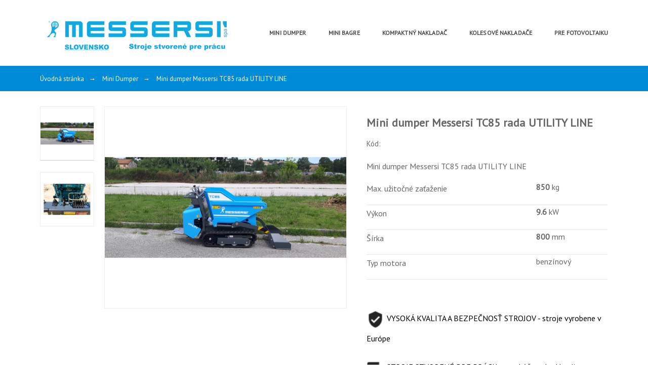

--- FILE ---
content_type: text/html; charset=utf-8
request_url: https://www.messersi.sk/mini-dumper/43-mini-dumper-messersi-tc85.html
body_size: 53364
content:
<!doctype html>
<html lang="sk">

  <head>
    
      
  <meta charset="utf-8">


  <meta http-equiv="x-ua-compatible" content="ie=edge">



  <link rel="canonical" href="https://www.messersi.sk/mini-dumper/43-mini-dumper-messersi-tc85.html">

  <title>Mini dumper Messersi TC85</title>
  <meta name="description" content="Mini dumper Messersi TC85">
  <meta name="keywords" content="">
  <meta name='author' content='https://promokit.eu'>
  <meta name="application-name" content="BUPRO s.r.o." />
  <meta name="app-version" content="TS v.1.8.2 | Venedor v.3.2.1 | PS v.1.7.6.5" />      
      <link rel="alternate" href="https://www.messersi.sk/mini-dumper/43-mini-dumper-messersi-tc85.html" hreflang="sk">
    



  <meta name="viewport" content="width=device-width, initial-scale=1">



  <link rel="icon" type="image/vnd.microsoft.icon" href="/img/favicon.ico?1571045663">
  <link rel="shortcut icon" type="image/x-icon" href="/img/favicon.ico?1571045663">



  <link href='https://fonts.googleapis.com/css?family=PT+Sans' rel='stylesheet'>

<link rel="stylesheet" href="https://www.messersi.sk/themes/venedor/assets/cache/theme-98654e37.css" type="text/css" media="all">


<style id="generated-values">
.header-nav .dd_container { top:39px }
</style>


  

  <script type="text/javascript">
        var pk_facebook = {"product_page_url":"https:\/\/www.messersi.sk\/mini-dumper\/43-mini-dumper-messersi-tc85.html","login_destination":"https:\/\/www.messersi.sk\/moj-ucet","phrases":{"login":"Prihl\u00e1si\u0165 sa"}};
        var prestashop = {"cart":{"products":[],"totals":{"total":{"type":"total","label":"Spolu","amount":0,"value":"0,00\u00a0\u20ac"},"total_including_tax":{"type":"total","label":"Celkom (s DPH)","amount":0,"value":"0,00\u00a0\u20ac"},"total_excluding_tax":{"type":"total","label":"Celkom (bez DPH)","amount":0,"value":"0,00\u00a0\u20ac"}},"subtotals":{"products":{"type":"products","label":"Medzis\u00fa\u010det","amount":0,"value":"0,00\u00a0\u20ac"},"discounts":null,"shipping":{"type":"shipping","label":"Doru\u010denie","amount":0,"value":"Zdarma"},"tax":null},"products_count":0,"summary_string":"Po\u010det polo\u017eiek: 0","vouchers":{"allowed":0,"added":[]},"discounts":[],"minimalPurchase":0,"minimalPurchaseRequired":""},"currency":{"name":"Euro","iso_code":"EUR","iso_code_num":"978","sign":"\u20ac"},"customer":{"lastname":null,"firstname":null,"email":null,"birthday":null,"newsletter":null,"newsletter_date_add":null,"optin":null,"website":null,"company":null,"siret":null,"ape":null,"is_logged":false,"gender":{"type":null,"name":null},"addresses":[]},"language":{"name":"Sloven\u010dina (Slovak)","iso_code":"sk","locale":"sk-SK","language_code":"sk","is_rtl":"0","date_format_lite":"Y-m-d","date_format_full":"Y-m-d H:i:s","id":1},"page":{"title":"","canonical":null,"meta":{"title":"Mini dumper Messersi TC85","description":"Mini dumper Messersi TC85","keywords":"","robots":"index"},"page_name":"product","body_classes":{"lang-sk":true,"lang-rtl":false,"country-SK":true,"currency-EUR":true,"layout-full-width":true,"page-product":true,"tax-display-enabled":true,"product-id-43":true,"product-Mini dumper Messersi TC85 rada UTILITY LINE":true,"product-id-category-10":true,"product-id-manufacturer-0":true,"product-id-supplier-0":true,"product-available-for-order":true},"admin_notifications":[]},"shop":{"name":"BUPRO s.r.o.","logo":"\/img\/messersisk-logo-1570795899.jpg","stores_icon":"\/img\/logo_stores.png","favicon":"\/img\/favicon.ico"},"urls":{"base_url":"https:\/\/www.messersi.sk\/","current_url":"https:\/\/www.messersi.sk\/mini-dumper\/43-mini-dumper-messersi-tc85.html","shop_domain_url":"https:\/\/www.messersi.sk","img_ps_url":"https:\/\/www.messersi.sk\/img\/","img_cat_url":"https:\/\/www.messersi.sk\/img\/c\/","img_lang_url":"https:\/\/www.messersi.sk\/img\/l\/","img_prod_url":"https:\/\/www.messersi.sk\/img\/p\/","img_manu_url":"https:\/\/www.messersi.sk\/img\/m\/","img_sup_url":"https:\/\/www.messersi.sk\/img\/su\/","img_ship_url":"https:\/\/www.messersi.sk\/img\/s\/","img_store_url":"https:\/\/www.messersi.sk\/img\/st\/","img_col_url":"https:\/\/www.messersi.sk\/img\/co\/","img_url":"https:\/\/www.messersi.sk\/themes\/venedor\/assets\/img\/","css_url":"https:\/\/www.messersi.sk\/themes\/venedor\/assets\/css\/","js_url":"https:\/\/www.messersi.sk\/themes\/venedor\/assets\/js\/","pic_url":"https:\/\/www.messersi.sk\/upload\/","pages":{"address":"https:\/\/www.messersi.sk\/adresa","addresses":"https:\/\/www.messersi.sk\/adresy","authentication":"https:\/\/www.messersi.sk\/prihlasit-sa","cart":"https:\/\/www.messersi.sk\/kosik","category":"https:\/\/www.messersi.sk\/index.php?controller=category","cms":"https:\/\/www.messersi.sk\/index.php?controller=cms","contact":"https:\/\/www.messersi.sk\/kontaktujte-nas","discount":"https:\/\/www.messersi.sk\/zlavove-kupony","guest_tracking":"https:\/\/www.messersi.sk\/sledovanie-objednavok-pre-navstevnikov","history":"https:\/\/www.messersi.sk\/historia-objednavok","identity":"https:\/\/www.messersi.sk\/osobne-udaje","index":"https:\/\/www.messersi.sk\/","my_account":"https:\/\/www.messersi.sk\/moj-ucet","order_confirmation":"https:\/\/www.messersi.sk\/potvrdenie-objednavky","order_detail":"https:\/\/www.messersi.sk\/index.php?controller=order-detail","order_follow":"https:\/\/www.messersi.sk\/sledovanie-objednavky","order":"https:\/\/www.messersi.sk\/objednavka","order_return":"https:\/\/www.messersi.sk\/index.php?controller=order-return","order_slip":"https:\/\/www.messersi.sk\/dobropisy","pagenotfound":"https:\/\/www.messersi.sk\/stranka-nebola-najdena","password":"https:\/\/www.messersi.sk\/obnova-hesla","pdf_invoice":"https:\/\/www.messersi.sk\/index.php?controller=pdf-invoice","pdf_order_return":"https:\/\/www.messersi.sk\/index.php?controller=pdf-order-return","pdf_order_slip":"https:\/\/www.messersi.sk\/index.php?controller=pdf-order-slip","prices_drop":"https:\/\/www.messersi.sk\/akciove-produkty","product":"https:\/\/www.messersi.sk\/index.php?controller=product","search":"https:\/\/www.messersi.sk\/vyhladavanie","sitemap":"https:\/\/www.messersi.sk\/mapa str\u00e1nky","stores":"https:\/\/www.messersi.sk\/nase-obchody","supplier":"https:\/\/www.messersi.sk\/dodavatelia","register":"https:\/\/www.messersi.sk\/prihlasit-sa?create_account=1","order_login":"https:\/\/www.messersi.sk\/objednavka?login=1"},"alternative_langs":{"sk":"https:\/\/www.messersi.sk\/mini-dumper\/43-mini-dumper-messersi-tc85.html"},"theme_assets":"\/themes\/venedor\/assets\/","actions":{"logout":"https:\/\/www.messersi.sk\/?mylogout="},"no_picture_image":{"bySize":{"cart_default":{"url":"https:\/\/www.messersi.sk\/img\/p\/sk-default-cart_default.jpg","width":100,"height":130},"small_default":{"url":"https:\/\/www.messersi.sk\/img\/p\/sk-default-small_default.jpg","width":120,"height":156},"medium_default":{"url":"https:\/\/www.messersi.sk\/img\/p\/sk-default-medium_default.jpg","width":250,"height":325},"home_default":{"url":"https:\/\/www.messersi.sk\/img\/p\/sk-default-home_default.jpg","width":500,"height":650},"large_default":{"url":"https:\/\/www.messersi.sk\/img\/p\/sk-default-large_default.jpg","width":1000,"height":1300}},"small":{"url":"https:\/\/www.messersi.sk\/img\/p\/sk-default-cart_default.jpg","width":100,"height":130},"medium":{"url":"https:\/\/www.messersi.sk\/img\/p\/sk-default-medium_default.jpg","width":250,"height":325},"large":{"url":"https:\/\/www.messersi.sk\/img\/p\/sk-default-large_default.jpg","width":1000,"height":1300},"legend":""}},"configuration":{"display_taxes_label":true,"display_prices_tax_incl":true,"is_catalog":true,"show_prices":true,"opt_in":{"partner":true},"quantity_discount":{"type":"discount","label":"Z\u013eava"},"voucher_enabled":0,"return_enabled":0},"field_required":[],"breadcrumb":{"links":[{"title":"\u00davodn\u00e1 str\u00e1nka","url":"https:\/\/www.messersi.sk\/"},{"title":"Mini Dumper","url":"https:\/\/www.messersi.sk\/10-mini-dumper"},{"title":"Mini dumper Messersi TC85 rada UTILITY LINE","url":"https:\/\/www.messersi.sk\/mini-dumper\/43-mini-dumper-messersi-tc85.html"}],"count":3},"link":{"protocol_link":"https:\/\/","protocol_content":"https:\/\/"},"time":1768917622,"static_token":"d88e01e07ee47c1ac3646b6b5f4c0fa4","token":"4bdfbd279b5b4dc4fd36e4f7f89a213d"};
        var pspagebuilder = {"phrases":{"email_already_registered":"Email already registered","error_during_subscription":"Error during subscription","subscription_successful":"Subscription successful","agree_gdpr":"You have to agree with our GDPR Policy","invalid_email":"Invalid email address","unable_to_subscribe":"Unable to subscribe","empty_message":"The message is empty","empty_email":"The email address is empty"}};
        var psr_icon_color = "#F01706";
      </script>



  <script type="text/javascript">var SdsJsOnLoadActions = [];window.onload=function(){ $.each(SdsJsOnLoadActions, function(k, func){ func.call(); }); };</script>
<script type="text/javascript">
	(window.gaDevIds=window.gaDevIds||[]).push('d6YPbH');
	(function(i,s,o,g,r,a,m){i['GoogleAnalyticsObject']=r;i[r]=i[r]||function(){
	(i[r].q=i[r].q||[]).push(arguments)},i[r].l=1*new Date();a=s.createElement(o),
	m=s.getElementsByTagName(o)[0];a.async=1;a.src=g;m.parentNode.insertBefore(a,m)
	})(window,document,'script','https://www.google-analytics.com/analytics.js','ga');

            ga('create', 'G-CCQ57EQTCC', 'auto');
                        ga('send', 'pageview');
    
    ga('require', 'ec');
</script>





    
  <meta property="og:type" content="product">
  <meta property="og:url" content="https://www.messersi.sk/mini-dumper/43-mini-dumper-messersi-tc85.html">
  <meta property="og:title" content="Mini dumper Messersi TC85">
  <meta property="og:site_name" content="BUPRO s.r.o.">
  <meta property="og:description" content="Mini dumper Messersi TC85">
  <meta property="og:image" content="https://www.messersi.sk/139-large_default/mini-dumper-messersi-tc85.jpg">
    
  </head>

  <body id="product" class="lang-sk country-sk currency-eur layout-full-width page-product tax-display-enabled product-id-43 product-mini-dumper-messersi-tc85-rada-utility-line product-id-category-10 product-id-manufacturer-0 product-id-supplier-0 product-available-for-order pm-filter-image style1 product-grid-3 header-top-bar-icons">

    
    
      <!--noindex--><svg style="display:none" version="1.1" xmlns="http://www.w3.org/2000/svg" xmlns:xlink="http://www.w3.org/1999/xlink">
<defs>
<symbol id="si-loading" viewBox="0 0 91.3 91.3">
<circle cx="45.7" cy="45.7" r="45.7"/>
<circle fill="#FFFFFF" cx="45.7" cy="24.4" r="12.5"/>
</symbol>
<symbol id="si-updown" viewBox="0 0 8 8">
<path d="M8 2.194c0 .17-.062.34-.183.47L4.44 6.275c-.117.126-.275.197-.44.197-.165 0-.323-.07-.44-.194L.184 2.666c-.242-.26-.243-.68 0-.94.243-.26.637-.26.88 0L4 4.866l2.937-3.14c.243-.26.638-.26.88 0 .12.128.183.298.183.468z" />
<path style="display:none;" d="M7.958,5.554c0-0.223-0.084-0.443-0.253-0.612L4.603,1.835 c-0.334-0.334-0.873-0.334-1.206,0L0.295,4.941c-0.335,0.335-0.337,0.882-0.004,1.22C0.624,6.499,1.166,6.501,1.5,6.165L4,3.663 l2.5,2.502c0.336,0.336,0.877,0.334,1.21-0.004C7.876,5.993,7.958,5.772,7.958,5.554z"/>
</symbol>
<symbol id="si-arrowdown" viewBox="0 0 306 306">
<polygon points="270.3,58.65 153,175.95 35.7,58.65 0,94.35 153,247.35 306,94.35"/>
</symbol>
<symbol id="si-arrowup" viewBox="0 0 306 306">
<polygon points="35.7,247.35 153,130.05 270.3,247.35 306,211.65 153,58.65 0,211.65"/>
</symbol>
<symbol id="si-arrowright" viewBox="0 0 8 8">
<path d="M2.196,0.03c0.17,0,0.34,0.061,0.47,0.181l3.606,3.353C6.397,3.68,6.468,3.836,6.468,4	s-0.07,0.321-0.195,0.437L2.666,7.789c-0.259,0.241-0.68,0.241-0.938,0c-0.26-0.241-0.26-0.632,0-0.873L4.864,4L1.728,1.085 c-0.26-0.241-0.26-0.633,0-0.874C1.856,0.091,2.026,0.03,2.196,0.03z"/>
</symbol>
<symbol id="si-arrowleft" viewBox="0 0 8 8">
<path d="M5.804,7.97c-0.17,0-0.34-0.061-0.47-0.181L1.728,4.437C1.603,4.32,1.533,4.164,1.533,4 s0.07-0.321,0.195-0.437l3.606-3.353c0.259-0.241,0.68-0.241,0.938,0c0.26,0.241,0.26,0.632,0,0.873L3.136,4l3.136,2.915 c0.26,0.241,0.26,0.633,0,0.874C6.144,7.909,5.974,7.97,5.804,7.97z"/>
</symbol>
<symbol id="si-cart" viewBox="0 0 14 13">
<path d="M11.000,8.968 L3.031,8.968 L1.969,1.999 L-0.000,1.999 L-0.000,-0.001 L3.000,-0.001 L3.000,1.999 L14.000,1.999 L11.000,8.968 ZM4.500,9.968 C5.328,9.968 6.000,10.641 6.000,11.468 C6.000,12.296 5.328,12.968 4.500,12.968 C3.671,12.968 3.000,12.296 3.000,11.468 C3.000,10.641 3.671,9.968 4.500,9.968 ZM9.500,9.968 C10.328,9.968 11.000,10.641 11.000,11.468 C11.000,12.296 10.328,12.968 9.500,12.968 C8.671,12.968 8.000,12.296 8.000,11.468 C8.000,10.641 8.671,9.968 9.500,9.968 Z"/>
</symbol>
<symbol id="si-search" viewBox="0 0 15 15">
<path d="M14.668,13.233 L11.502,10.063 C12.272,8.990 12.694,7.710 12.694,6.363 C12.694,4.664 12.035,3.068 10.835,1.867 C9.637,0.667 8.042,0.004 6.346,0.004 C4.650,0.004 3.056,0.665 1.857,1.867 C0.658,3.067 -0.002,4.664 -0.002,6.363 C-0.002,8.061 0.658,9.658 1.857,10.859 C3.056,12.060 4.650,12.722 6.346,12.722 C7.691,12.722 8.969,12.300 10.039,11.529 L13.204,14.699 C13.407,14.902 13.671,15.002 13.936,15.002 C14.201,15.002 14.465,14.902 14.668,14.699 C15.072,14.294 15.072,13.637 14.668,13.233 ZM3.321,9.394 C2.513,8.584 2.068,7.507 2.068,6.363 C2.068,5.219 2.513,4.142 3.321,3.333 C4.129,2.523 5.203,2.077 6.346,2.077 C7.489,2.077 8.563,2.523 9.371,3.333 C10.179,4.142 10.624,5.219 10.624,6.363 C10.624,7.507 10.180,8.583 9.371,9.394 C8.563,10.202 7.489,10.648 6.346,10.648 C5.203,10.647 4.128,10.202 3.321,9.394 Z"/>
</symbol>
<symbol id="si-cross" viewBox="0 0 12 12">
<polygon points="11.5,2.127 10.248,0.875 6.173,4.949 2.096,0.848 0.843,2.1 4.92,6.202 0.871,10.252 2.123,11.505 6.169,7.458 10.191,11.505 11.445,10.252 7.422,6.205"/>
</symbol>
<symbol id="si-cross-thin" viewBox="0 0 64 64">
<path d="M28.941,31.786L0.613,60.114c-0.787,0.787-0.787,2.062,0,2.849c0.393,0.394,0.909,0.59,1.424,0.59 c0.516,0,1.031-0.196,1.424-0.59l28.541-28.541l28.541,28.541c0.394,0.394,0.909,0.59,1.424,0.59c0.515,0,1.031-0.196,1.424-0.59 c0.787-0.787,0.787-2.062,0-2.849L35.064,31.786L63.41,3.438c0.787-0.787,0.787-2.062,0-2.849c-0.787-0.786-2.062-0.786-2.848,0   L32.003,29.15L3.441,0.59c-0.787-0.786-2.061-0.786-2.848,0c-0.787,0.787-0.787,2.062,0,2.849L28.941,31.786z"/>
</symbol>
<symbol id="si-cmp-cross" viewBox="0 0 11 11"><path d="M0.228,10.745c0.296,0.297,0.777,0.297,1.073,0l4.202-4.202l4.201,4.202 c0.297,0.297,0.777,0.297,1.073,0c0.297-0.297,0.297-0.776,0-1.073L6.576,5.471l4.201-4.203c0.297-0.295,0.297-0.777,0-1.074 c-0.296-0.295-0.776-0.295-1.073,0L5.503,4.397L1.301,0.194c-0.296-0.295-0.777-0.295-1.073,0c-0.296,0.297-0.296,0.779,0,1.074 L4.43,5.471L0.228,9.672C-0.068,9.969-0.068,10.448,0.228,10.745z"/></symbol>
<symbol id="si-twitter" viewBox="0 0 14 12">
<path d="M13.614,0.220 C13.058,0.567 12.443,0.819 11.789,0.956 C11.265,0.366 10.519,-0.002 9.693,-0.002 C8.106,-0.002 6.820,1.355 6.820,3.028 C6.820,3.265 6.846,3.497 6.895,3.718 C4.508,3.592 2.392,2.385 0.975,0.553 C0.728,1.000 0.587,1.520 0.587,2.075 C0.587,3.127 1.094,4.054 1.864,4.597 C1.393,4.581 0.951,4.443 0.563,4.217 L0.563,4.254 C0.563,5.723 1.553,6.947 2.867,7.227 C2.626,7.294 2.373,7.332 2.110,7.332 C1.925,7.332 1.745,7.313 1.569,7.278 C1.935,8.481 2.995,9.357 4.252,9.382 C3.269,10.195 2.030,10.678 0.685,10.678 C0.453,10.678 0.225,10.664 -0.000,10.637 C1.271,11.496 2.780,11.998 4.402,11.998 C9.685,11.998 12.574,7.381 12.574,3.377 L12.564,2.985 C13.127,2.559 13.615,2.025 14.000,1.419 C13.485,1.658 12.932,1.822 12.351,1.896 C12.944,1.521 13.398,0.925 13.614,0.220 Z"/>
</symbol>
<symbol id="si-youtube" viewBox="0 0 21 21">
<path d="M7.893,6.643c0,0.604,0.038,1.057,0.114,1.359c0.075,0.301,0.202,0.559,0.379,0.771 c0.177,0.212,0.485,0.311,0.806,0.415c0.319,0.105,0.975,0.157,1.437,0.157c0.413,0,0.601-0.061,0.92-0.185 c0.318-0.123,0.579-0.253,0.781-0.512c0.203-0.258,0.336-0.537,0.398-0.836c0.061-0.298,0.092-0.768,0.092-1.406V4.605 c0-0.504-0.033-0.879-0.101-1.125s-0.19-0.485-0.374-0.718c-0.182-0.232-0.441-0.421-0.777-0.565 c-0.335-0.146-0.561-0.217-1.03-0.217c-0.557,0-1.338,0.111-1.696,0.337C8.485,2.543,8.236,2.842,8.099,3.213 C7.961,3.584,7.893,4.1,7.893,4.761V6.643z M9.949,4.161L9.949,4.161c0-0.365,0.021-0.594,0.063-0.688 c0.042-0.096,0.212-0.143,0.335-0.143s0.293,0.047,0.332,0.143c0.037,0.095,0.056,0.323,0.056,0.688v2.974 c0,0.307-0.019,0.507-0.059,0.6s-0.298,0.14-0.422,0.14c-0.12,0-0.201-0.051-0.242-0.153C9.969,7.619,9.949,7.401,9.949,7.064 V4.161z M4.369,9.279h2.058V6.14l1.541-5.596L5.971,0.499C5.688,2.126,5.486,3.312,5.365,4.236C5.326,3.65,5.15,2.191,4.837,0.499 H2.84L4.369,6.14V9.279z M13.783,8.781c0.1,0.188,0.252,0.28,0.459,0.394c0.205,0.115,0.554,0.079,0.867,0.079 c0.275,0,0.519,0.032,0.73-0.088c0.211-0.119,0.391-0.239,0.535-0.479l-0.037,0.529h2.123V1.972h-2.116v4.981 c0,0.582-0.015,0.928-0.043,1.034c-0.03,0.106-0.21,0.161-0.364,0.161c-0.145,0-0.262-0.052-0.295-0.156 c-0.033-0.103-0.049-0.432-0.049-0.985V1.972h-2.027v4.992c0,0.61,0.013,1.019,0.036,1.225C13.625,8.394,13.688,8.592,13.783,8.781 z M18.936,10.655H3.067c-0.868,0-1.568,0.771-1.568,1.726v6.395c0,0.951,0.701,1.726,1.568,1.726h15.868 c0.863,0,1.566-0.773,1.566-1.726v-6.395C20.502,11.427,19.799,10.655,18.936,10.655z M6.16,13.965H5.521v5.134H4.044v-5.134H3.322 v-1.44H6.16V13.965z M10.421,19.099H8.865l0.026-0.434C8.786,18.841,8.655,18.973,8.5,19.06c-0.156,0.089-0.334,0.132-0.536,0.132 c-0.23,0-0.48-0.041-0.631-0.125c-0.15-0.083-0.263-0.194-0.335-0.334c-0.072-0.139-0.117-0.283-0.134-0.434 c-0.018-0.151-0.027-0.45-0.027-0.898v-3.424h1.457v3.455c0,0.405,0.012,0.646,0.036,0.723c0.023,0.075,0.221,0.114,0.327,0.114 c0.114,0,0.27-0.039,0.291-0.117c0.021-0.079,0.032-0.332,0.032-0.759V13.96h1.442V19.099z M14.628,17.645 c0,0.383,0.005,0.667-0.044,0.854c-0.049,0.187-0.165,0.349-0.348,0.487c-0.18,0.137-0.338,0.205-0.588,0.205 c-0.18,0-0.346-0.041-0.502-0.121c-0.154-0.083-0.473-0.204-0.602-0.367l-0.1,0.396h-1.387v-6.575h1.486v1.902 c0.126-0.152,0.444-0.266,0.599-0.341c0.155-0.074,0.322-0.112,0.505-0.112c0.21,0,0.393,0.034,0.545,0.103 c0.154,0.068,0.215,0.164,0.294,0.288c0.081,0.123,0.101,0.242,0.116,0.361c0.016,0.118,0.024,0.004,0.024,0.388V17.645z M18.832,16.218h-2.099v1.493c0,0.236,0.017,0.388,0.05,0.455c0.033,0.068,0.155,0.103,0.247,0.103 c0.116,0,0.282-0.045,0.321-0.136c0.039-0.09,0.059-0.266,0.059-0.524V16.92h1.422v0.386c0,0.321-0.021,0.569-0.06,0.742 c-0.038,0.173-0.13,0.357-0.273,0.555c-0.146,0.196-0.387,0.344-0.608,0.441c-0.22,0.099-0.496,0.147-0.83,0.147 c-0.322,0-0.52-0.049-0.768-0.146c-0.248-0.098-0.483-0.229-0.621-0.398c-0.139-0.169-0.263-0.355-0.316-0.558 c-0.053-0.203-0.078-0.499-0.078-0.888v-1.7c0-0.456,0.059-0.45,0.178-0.713c0.118-0.264,0.386-0.465,0.656-0.604 c0.271-0.142,0.493-0.212,0.844-0.212c0.429,0,0.842,0.084,1.121,0.254s0.475,0.394,0.586,0.672c0.113,0.279,0.17,0.489,0.17,0.994 V16.218z M13.138,15.021c-0.032-0.084-0.274-0.123-0.369-0.123c-0.094,0-0.153,0.035-0.183,0.107 c-0.027,0.071-0.041-0.112-0.041,0.179v2.43c0,0.28,0.016,0.461,0.047,0.538c0.031,0.078,0.095,0.118,0.188,0.118 c0.096,0,0.336-0.041,0.364-0.121c0.028-0.082,0.044-0.276,0.044-0.586v-2.379C13.188,14.913,13.17,15.103,13.138,15.021z M17.027,14.805c-0.104,0-0.229,0.034-0.256,0.101c-0.025,0.067-0.038-0.028-0.038,0.267v0.289h0.565v-0.289 c0-0.271-0.014-0.17-0.042-0.249C17.229,14.845,17.113,14.805,17.027,14.805z"/>
</symbol>
<symbol id="si-vimeo" viewBox="0 0 533.333 533.333">
<path d="M0,160.609l21.663,28.409c0,0,44.672-35.213,59.563-17.605c14.889,17.605,71.737,230.186,90.713,269.399 c16.562,34.393,62.249,79.854,112.351,47.387c50.071-32.469,216.583-174.629,246.389-342.509 C560.46-22.137,330.304,13.02,305.924,159.236c60.931-36.582,93.456,14.863,62.274,73.11 c-31.124,58.19-59.562,96.144-74.454,96.144c-14.865,0-26.297-38.943-43.327-107.005C232.814,151.12,232.922,24.371,159.732,38.74 C90.713,52.289,0,160.609,0,160.609z"/>
</symbol>
<symbol id="si-facebook" viewBox="0 0 7 14">
<path d="M1.513,2.710 C1.513,3.063 1.513,4.637 1.513,4.637 L-0.000,4.637 L-0.000,6.994 L1.513,6.994 L1.513,13.999 L4.621,13.999 L4.621,6.995 L6.706,6.995 C6.706,6.995 6.902,5.865 6.996,4.628 C6.725,4.628 4.633,4.628 4.633,4.628 C4.633,4.628 4.633,3.258 4.633,3.017 C4.633,2.777 4.971,2.452 5.306,2.452 C5.641,2.452 6.346,2.452 7.000,2.452 C7.000,2.131 7.000,1.023 7.000,-0.002 C6.127,-0.002 5.135,-0.002 4.697,-0.002 C1.436,-0.002 1.513,2.358 1.513,2.710 Z"/>
</symbol>
<symbol id="si-twitter2" viewBox="0 0 100 100">
<path d="M72.262,72.496H50.054c-3.087,0-5.712-1.08-7.869-3.25c-2.167-2.172-3.238-4.797-3.238-7.899v-7.903h31.644 c2.854,0,5.312-1.026,7.354-3.063c2.042-2.054,3.066-4.509,3.066-7.366c0-2.867-1.025-5.319-3.072-7.366 c-2.049-2.042-4.514-3.066-7.38-3.066H38.947V16.254c0-3.09-1.102-5.735-3.29-7.939C33.478,6.107,30.843,5,27.782,5 c-3.146,0-5.825,1.091-8.004,3.25c-2.186,2.166-3.278,4.834-3.278,8.014v45.09c0,9.274,3.278,17.197,9.837,23.773 C32.902,91.715,40.815,95,50.067,95h22.202c3.083,0,5.729-1.107,7.93-3.315c2.203-2.197,3.302-4.848,3.302-7.935 c0-3.088-1.099-5.734-3.302-7.941C77.997,73.607,75.347,72.496,72.262,72.496z"/>
</symbol>
<symbol id="si-instagram" viewBox="0 0 97.395 97.395">
<path d="M12.501,0h72.393c6.875,0,12.5,5.09,12.5,12.5v72.395c0,7.41-5.625,12.5-12.5,12.5H12.501C5.624,97.395,0,92.305,0,84.895 V12.5C0,5.09,5.624,0,12.501,0L12.501,0z M70.948,10.821c-2.412,0-4.383,1.972-4.383,4.385v10.495c0,2.412,1.971,4.385,4.383,4.385 h11.008c2.412,0,4.385-1.973,4.385-4.385V15.206c0-2.413-1.973-4.385-4.385-4.385H70.948L70.948,10.821z M86.387,41.188h-8.572 c0.811,2.648,1.25,5.453,1.25,8.355c0,16.2-13.556,29.332-30.275,29.332c-16.718,0-30.272-13.132-30.272-29.332 c0-2.904,0.438-5.708,1.25-8.355h-8.945v41.141c0,2.129,1.742,3.872,3.872,3.872h67.822c2.13,0,3.872-1.742,3.872-3.872V41.188 H86.387z M48.789,29.533c-10.802,0-19.56,8.485-19.56,18.953c0,10.468,8.758,18.953,19.56,18.953 c10.803,0,19.562-8.485,19.562-18.953C68.351,38.018,59.593,29.533,48.789,29.533z"/>
</symbol>
<symbol id="si-flickr" viewBox="0 0 223.66 223.66">
<path d="M174.289,75.313c20.135,0,36.517,16.382,36.517,36.524c0,20.129-16.382,36.511-36.517,36.511 c-20.142,0-36.53-16.382-36.53-36.511C137.759,91.695,154.148,75.313,174.289,75.313 M174.289,62.459 c-27.263,0-49.384,22.102-49.384,49.377s22.115,49.365,49.384,49.365s49.371-22.095,49.371-49.365 C223.654,84.561,201.552,62.459,174.289,62.459L174.289,62.459z M49.371,75.313c20.135,0,36.517,16.382,36.517,36.524 c0,20.129-16.382,36.511-36.517,36.511s-36.517-16.382-36.517-36.511C12.854,91.695,29.236,75.313,49.371,75.313 M49.371,62.459 C22.108,62.459,0,84.561,0,111.837s22.102,49.365,49.371,49.365s49.371-22.095,49.371-49.365 C98.735,84.561,76.634,62.459,49.371,62.459L49.371,62.459z"/>
</symbol>
<symbol id="si-linkedin" viewBox="0 0 288.693 288.693">
<path d="M74.609,288.359H4.544V91.698h70.065V288.359z M17.397,275.506h44.358V104.552H17.397V275.506z M39.589,79.423 C17.764,79.423,0,61.678,0,39.872S17.764,0.334,39.589,0.334c21.819,0,39.564,17.738,39.564,39.538 C79.153,61.685,61.408,79.423,39.589,79.423z M39.589,13.188c-14.743,0-26.736,11.973-26.736,26.684 c0,14.724,11.992,26.697,26.736,26.697c14.73,0,26.71-11.98,26.71-26.697C66.299,25.161,54.32,13.188,39.589,13.188z  M288.693,288.359h-69.969v-95.798c0-28.67-3.483-42.314-23.297-42.314c-20.045,0-27.854,11.427-27.854,40.759v97.354H97.63V91.698 h67.642v13.914c10.771-10.148,27.096-18.477,48.439-18.477c66.068,0,74.975,47.514,74.975,93.992v107.232H288.693z  M231.578,275.506h44.262v-94.378c0-50.091-10.392-81.139-62.122-81.139c-25.515,0-42.019,14.145-48.4,26.254l-1.806,3.432h-11.086 v-25.116H110.49v170.954h44.236v-84.506c0-14.66,0-53.613,40.708-53.613c36.151,0,36.151,35.887,36.151,55.168v82.945H231.578z"/>
</symbol>
<symbol id="si-skype" viewBox="0 0 16 16">
<path d="M15.540,9.698 C15.655,9.178 15.716,8.638 15.716,8.084 C15.716,3.928 12.300,0.559 8.085,0.559 C7.640,0.559 7.204,0.597 6.780,0.670 C6.098,0.246 5.291,-0.000 4.426,-0.000 C1.981,-0.000 -0.000,1.954 -0.000,4.363 C-0.000,5.169 0.222,5.923 0.608,6.571 C0.507,7.059 0.454,7.565 0.454,8.084 C0.454,12.239 3.870,15.608 8.085,15.608 C8.562,15.608 9.029,15.565 9.482,15.482 C10.105,15.812 10.818,16.000 11.574,16.000 C14.019,16.000 16.000,14.046 16.000,11.636 C16.000,10.940 15.834,10.282 15.540,9.698 ZM11.999,11.680 C11.646,12.172 11.124,12.563 10.448,12.840 C9.779,13.114 8.977,13.253 8.064,13.253 C6.968,13.253 6.049,13.063 5.332,12.688 C4.819,12.415 4.396,12.045 4.075,11.589 C3.751,11.127 3.587,10.670 3.587,10.229 C3.587,9.953 3.694,9.714 3.905,9.518 C4.114,9.324 4.382,9.226 4.701,9.226 C4.964,9.226 5.190,9.304 5.374,9.457 C5.549,9.604 5.700,9.821 5.821,10.102 C5.956,10.407 6.104,10.665 6.259,10.868 C6.409,11.063 6.624,11.227 6.899,11.356 C7.176,11.485 7.549,11.550 8.008,11.550 C8.639,11.550 9.156,11.417 9.545,11.155 C9.925,10.900 10.110,10.592 10.110,10.216 C10.110,9.920 10.013,9.686 9.815,9.503 C9.607,9.311 9.333,9.162 9.001,9.060 C8.654,8.953 8.183,8.838 7.601,8.718 C6.812,8.552 6.141,8.354 5.607,8.131 C5.605,8.130 5.603,8.129 5.601,8.128 C5.053,7.898 4.612,7.580 4.290,7.182 C3.962,6.778 3.796,6.270 3.796,5.674 C3.796,5.106 3.970,4.593 4.314,4.151 C4.655,3.713 5.154,3.371 5.795,3.137 C6.429,2.906 7.182,2.789 8.034,2.789 C8.716,2.789 9.315,2.867 9.815,3.020 C10.318,3.175 10.742,3.383 11.075,3.640 C11.411,3.899 11.661,4.175 11.818,4.462 C11.976,4.753 12.056,5.041 12.056,5.321 C12.056,5.590 11.951,5.834 11.743,6.047 C11.534,6.261 11.271,6.370 10.959,6.370 C10.677,6.370 10.456,6.302 10.302,6.168 C10.159,6.043 10.011,5.849 9.847,5.570 C9.656,5.214 9.426,4.933 9.162,4.735 C8.906,4.542 8.477,4.444 7.888,4.444 C7.341,4.444 6.896,4.553 6.566,4.766 C6.247,4.972 6.093,5.208 6.093,5.487 C6.093,5.659 6.142,5.802 6.245,5.925 C6.353,6.056 6.506,6.171 6.700,6.266 C6.900,6.366 7.107,6.445 7.314,6.501 C7.526,6.559 7.882,6.645 8.370,6.756 C8.884,6.865 9.363,6.985 9.799,7.113 C9.886,7.139 9.973,7.165 10.057,7.192 C10.565,7.352 11.004,7.550 11.362,7.779 C11.728,8.014 12.017,8.316 12.223,8.675 C12.429,9.036 12.533,9.482 12.533,10.000 C12.533,10.620 12.353,11.185 11.999,11.680 Z"/>
</symbol>
<symbol id="si-pinterest" viewBox="0 0 11 14">
<path d="M5.833,-0.002 C1.955,-0.002 -0.000,2.731 -0.000,5.013 C-0.000,6.391 0.531,7.619 1.671,8.076 C1.858,8.152 2.025,8.080 2.080,7.876 C2.117,7.736 2.207,7.380 2.246,7.232 C2.301,7.031 2.280,6.960 2.129,6.786 C1.800,6.404 1.590,5.909 1.590,5.212 C1.590,3.183 3.133,1.368 5.609,1.368 C7.800,1.368 9.004,2.685 9.004,4.443 C9.004,6.756 7.963,8.709 6.417,8.709 C5.563,8.709 4.924,8.016 5.129,7.164 C5.374,6.147 5.849,5.050 5.849,4.316 C5.849,3.660 5.491,3.111 4.749,3.111 C3.876,3.111 3.175,4.001 3.175,5.189 C3.175,5.946 3.435,6.459 3.435,6.459 C3.435,6.459 2.542,10.179 2.385,10.831 C2.073,12.128 2.339,13.719 2.361,13.880 C2.374,13.975 2.498,13.999 2.555,13.926 C2.635,13.823 3.675,12.561 4.028,11.301 C4.128,10.943 4.602,9.094 4.602,9.094 C4.886,9.626 5.714,10.095 6.596,10.095 C9.219,10.095 11.000,7.744 11.000,4.595 C11.000,2.216 8.949,-0.002 5.833,-0.002 Z"/>
</symbol>
<symbol id="si-left-arrow" viewBox="0 0 23 23">
<path d="M16.24,20.074c0.35,0.33,0.35,0.866,0,1.196c-0.349,0.33-0.914,0.331-1.264,0L4.764,11.607 c-0.349-0.33-0.349-0.866,0-1.196l10.213-9.663c0.35-0.331,0.914-0.331,1.264,0s0.35,0.866,0,1.196l-9.313,9.065L16.24,20.074z"/>
</symbol>
<symbol id="si-left-arrow-thin" viewBox="0 0 20 20">
<path d="M6.078,15.366l-5.424-5.021c-0.098-0.091-0.156-0.218-0.156-0.344c0-0.13,0.055-0.253,0.156-0.343 l5.424-5.022c0.207-0.191,0.539-0.191,0.745,0c0.207,0.191,0.207,0.498,0,0.689L2.297,9.517h16.68c0.292,0,0.525,0.217,0.525,0.487 c0,0.271-0.233,0.489-0.525,0.489H2.297l4.526,4.19c0.102,0.094,0.156,0.221,0.156,0.343s-0.051,0.25-0.156,0.344 C6.617,15.553,6.281,15.553,6.078,15.366z"/>
</symbol>
<symbol id="si-right-arrow-thin" viewBox="0 0 20 20">
<path d="M13.922,15.366l5.425-5.022c0.098-0.09,0.156-0.216,0.156-0.343c0-0.13-0.055-0.253-0.156-0.343 l-5.425-5.022c-0.206-0.191-0.538-0.191-0.745,0s-0.207,0.5,0,0.69l4.527,4.191H1.024c-0.293,0-0.526,0.217-0.526,0.486 c0,0.271,0.233,0.488,0.526,0.488h16.68l-4.527,4.191c-0.102,0.095-0.156,0.221-0.156,0.344c0,0.122,0.051,0.249,0.156,0.343 C13.384,15.554,13.72,15.554,13.922,15.366z"/>
</symbol>
<symbol id="si-top-arrow-thin" viewBox="0 0 14 14">
<path d="M11.388,4.11L7.282,0.114C7.208,0.043,7.104,0,7.001,0C6.895,0,6.795,0.04,6.721,0.114L2.615,4.11 c-0.157,0.153-0.157,0.397,0,0.549s0.408,0.152,0.564,0l3.426-3.334v12.286C6.605,13.827,6.782,14,7.004,14 c0.222,0,0.399-0.173,0.399-0.389V1.325l3.426,3.334c0.076,0.075,0.181,0.115,0.281,0.115c0.1,0,0.203-0.037,0.28-0.115 C11.541,4.507,11.541,4.26,11.388,4.11z"/>
</symbol>
<symbol id="si-bottom-arrow-thin" viewBox="0 0 14 14">
<path d="M2.613,9.89l4.105,3.996C6.792,13.957,6.896,14,6.999,14c0.106,0,0.207-0.04,0.281-0.114l4.106-3.996 c0.157-0.153,0.157-0.397,0-0.55c-0.156-0.152-0.407-0.152-0.564,0l-3.426,3.335V0.389C7.395,0.173,7.218,0,6.996,0 C6.774,0,6.597,0.173,6.597,0.389v12.286L3.171,9.34C3.095,9.266,2.991,9.226,2.89,9.226c-0.1,0-0.203,0.037-0.28,0.114 C2.459,9.492,2.459,9.74,2.613,9.89z"/>
</symbol>
<symbol id="si-right-arrow" viewBox="0 0 23 23">
<path d="M4.76,1.924c-0.35-0.331-0.35-0.866,0-1.196c0.348-0.33,0.914-0.331,1.264,0l10.212,9.663 c0.35,0.33,0.35,0.866,0,1.195L6.023,21.25c-0.35,0.33-0.915,0.33-1.264,0c-0.35-0.33-0.35-0.865-0.001-1.196l9.314-9.064 L4.76,1.924z"/>
</symbol>
<symbol id="si-star" viewBox="0 0 22 22">
<path d="M11.42 0l3.53 7.147 7.89 1.149-5.709 5.565 1.348 7.86-7.058-3.712-7.058 3.712 1.349-7.86-5.712-5.564 7.891-1.149 3.529-7.148"/>
</symbol>
<symbol id="si-compare" viewBox="0 0 15 15">
<path d="M0.5,14.5H4V9.25H0.5V14.5z M5.75,14.5h3.5V5.75h-3.5V14.5z M11,0.5v14h3.5v-14H11z"/>
</symbol>
<symbol id="si-pk_compare" viewBox="0 0 32 32">
<path d="M26,16l-6,6h4c0,1.102-0.898,2-2,2H10c-1.102,0-2-0.898-2-2v-2H4v2c0,3.309,2.691,6,6,6h12 c3.309,0,6-2.691,6-6h4L26,16z"/>
<path d="M22,4H10c-3.309,0-6,2.691-6,6v0.062H0L6,16l6-5.938H8V10c0-1.102,0.898-2,2-2h12 c1.102,0,2,0.898,2,2v2h4v-2C28,6.691,25.309,4,22,4z"/>
</symbol>
<symbol id="si-like-stroke" viewBox="0 0 15 15">
<path d="M11.29,0.493C10.002,0.354,7.869,1.154,7.5,3.246C7.129,1.154,4.998,0.354,3.711,0.493 c-1.576,0.17-3.655,0.874-3.128,4.143C1.112,7.902,7.527,13.5,7.527,13.5s6.362-5.598,6.889-8.864 C14.945,1.367,12.865,0.664,11.29,0.493z"/>
</symbol>
<symbol id="si-like" viewBox="0 0 15 15">
<path d="M11.29,0.493C10.002,0.354,7.869,1.154,7.5,3.246C7.129,1.154,4.998,0.354,3.711,0.493 c-1.576,0.17-3.655,0.874-3.128,4.143C1.112,7.902,7.527,13.5,7.527,13.5s6.362-5.598,6.889-8.864 C14.945,1.367,12.865,0.664,11.29,0.493z"/>
</symbol>
<symbol id="si-wishlist" viewBox="0 0 128 128">
<path d="M57.5,86H21.7c-0.8,0-1.7,0.5-1.7,1.4v36.8c0,0.8,0.9,1.8,1.7,1.8h35.8c0.8,0,1.5-1,1.5-1.8V87.4C59,86.5,58.4,86,57.5,86z"/>
<path d="M70.5,86h35.8c0.8,0,1.7,0.5,1.7,1.4v36.8c0,0.8-0.9,1.8-1.7,1.8H70.5c-0.8,0-1.5-1-1.5-1.8V87.4C69,86.5,69.6,86,70.5,86z"/>
<path d="M106.3,38h-4.6c-1.6,0-1.7-1.6-0.9-2.5c0.3-0.3,0.5-0.6,0.7-0.9c0.5-0.6,0.9-1.2,1.3-1.8c1-1.6,1.8-3.3,2.3-5 c0.5-1.7,0.8-3.5,0.9-5.4c0.1-1.8-0.1-3.6-0.5-5.4c-0.4-1.8-1-3.5-1.9-5.1c-0.9-1.6-2-3.1-3.3-4.4c-3.7-3.7-8.9-5.9-14.3-5.9 c-3.6,0-7.1,1-10.1,2.8c-6,3.6-8.7,9.9-10.6,15.8c-0.2,0.7-0.8,1-1.4,1c-0.6,0-1.2-0.3-1.4-1C60.7,14.3,58,8,52,4.5 c-3.1-1.8-6.5-2.8-10.1-2.8c-5.4,0-10.5,2.1-14.3,5.9c-1.3,1.3-2.4,2.8-3.3,4.4c-0.9,1.6-1.5,3.3-1.9,5.1c-0.4,1.8-0.6,3.6-0.5,5.4 c0.1,1.8,0.4,3.6,0.9,5.4c0.5,1.8,1.3,3.5,2.3,5c0.4,0.6,0.9,1.3,1.3,1.8c0.2,0.3,0.5,0.6,0.7,0.9c0.9,1,0.7,2.5-0.9,2.5h-4.6 c-0.8,0-1.7,0.8-1.7,1.6v34.8c0,0.8,0.9,1.5,1.7,1.5h35.8c0.8,0,1.5-0.7,1.5-1.5V49.6v-0.8v-1.2v-8c0-0.8,0.7-1.6,1.5-1.6h0.6H64 h2.9h0.6c0.8,0,1.5,0.8,1.5,1.6v8v1.2v0.8v24.8c0,0.8,0.6,1.5,1.5,1.5h35.8c0.8,0,1.7-0.7,1.7-1.5V39.6C108,38.8,107.1,38,106.3,38z  M53.5,33.1c-0.4,0.5-1,0.7-1.6,0.5c-0.8-0.2-1.7-0.4-2.5-0.7c-4.6-1.2-10.3-2.6-12.9-5.1c-0.1-0.1-0.2-0.2-0.2-0.2 c-3.2-3.3-3.3-8.6-0.2-11.7c1.5-1.5,3.7-2.4,5.9-2.4c1.5,0,2.9,0.4,4.1,1.1C49.9,17,51.6,23.7,53,29c0.2,0.7,0.4,1.5,0.6,2.2 C53.8,31.9,54,32.5,53.5,33.1z M91.8,27.7c-0.1,0.1-0.1,0.2-0.2,0.2c-2.6,2.5-8.3,4-12.9,5.1c-0.9,0.2-1.7,0.4-2.5,0.7 c-0.6,0.2-1.2-0.1-1.6-0.5c-0.5-0.6-0.3-1.3-0.1-1.9c0.2-0.7,0.4-1.4,0.6-2.2c1.4-5.4,3.1-12.1,6.9-14.3c1.2-0.7,2.7-1.1,4.1-1.1 c2.2,0,4.4,0.9,5.9,2.4C95,19.1,94.9,24.3,91.8,27.7z"/>
</symbol>
<symbol id="si-user" viewBox="0 0 19 18">
<path d="M15.000,11.249 C14.020,10.759 12.600,9.581 10.480,9.188 C11.000,8.560 11.420,7.578 11.860,6.439 C12.080,5.752 12.040,5.183 12.040,4.378 C12.040,3.769 12.160,2.827 12.000,2.277 C11.540,0.490 10.360,-0.001 8.980,-0.001 C7.580,-0.001 6.400,0.490 5.940,2.277 C5.800,2.827 5.900,3.789 5.900,4.378 C5.900,5.183 5.860,5.752 6.120,6.439 C6.540,7.578 6.940,8.579 7.480,9.188 C5.380,9.601 3.940,10.778 3.000,11.249 C1.000,12.192 1.000,13.232 1.000,13.232 L1.000,13.625 C1.000,14.312 1.740,14.999 2.460,14.999 L15.520,14.999 C16.440,14.999 17.000,14.253 17.000,13.566 L17.000,13.232 C17.000,13.232 16.980,12.192 15.000,11.249 Z"/>
</symbol>
<symbol id="si-subject" viewBox="0 0 16 19">
<path d="M10.733,3.418 L10.733,-0.010 L10.741,-0.010 L13.983,3.418 L10.733,3.418 ZM9.650,4.563 L13.987,4.563 L13.987,15.149 C13.943,15.716 13.675,15.999 13.183,15.999 L1.728,15.999 C1.296,15.999 1.050,15.692 0.991,15.078 L0.991,0.982 C0.991,0.542 1.125,0.250 1.393,0.108 C1.497,0.030 1.608,-0.010 1.728,-0.010 L9.650,-0.010 L9.650,4.563 Z"/>
</symbol>
<symbol id="si-account" viewBox="0 0 11 13">
<path d="M11.001,10.264 L10.957,10.317 C9.502,12.047 7.564,13.001 5.500,13.001 C3.437,13.001 1.499,12.048 0.043,10.317 L-0.001,10.264 L0.010,10.196 C0.291,8.380 1.248,6.919 2.706,6.086 L2.810,6.026 L2.892,6.112 C3.581,6.828 4.507,7.222 5.500,7.222 C6.493,7.222 7.419,6.828 8.107,6.112 L8.190,6.026 L8.293,6.086 C9.751,6.919 10.709,8.380 10.990,10.196 L11.001,10.264 ZM5.500,6.493 C7.306,6.493 8.775,5.037 8.775,3.246 C8.775,1.456 7.306,-0.000 5.500,-0.000 C3.695,-0.000 2.225,1.456 2.225,3.246 C2.225,5.036 3.695,6.493 5.500,6.493 Z"/>
</symbol>
<symbol id="si-eye" viewBox="0 0 459 459">
<path d="M0,255h51v-51H0V255z M0,357h51v-51H0V357z M0,153h51v-51H0V153z M102,255h357v-51H102V255z M102,357h357v-51H102V357z M102,102v51h357v-51H102z"/>
</symbol>
<symbol id="si-eye2" viewBox="0 0 482.979 482.979">
<path d="M56.208,318.698c34.85,34.283,95.2,74.8,185.3,74.8s150.45-40.8,185.3-74.8c37.683-36.833,53.833-73.95,54.683-75.367 c1.983-4.25,1.983-9.35,0-13.6c-0.567-1.417-15.867-36.267-53.267-70.833c-34.283-31.733-94.917-69.417-188.417-69.417 s-153,37.967-186.717,69.7c-36.833,34.567-51.283,69.417-51.85,71.117c-1.7,4.25-1.7,9.067,0.283,13.033 C2.092,244.748,18.525,281.865,56.208,318.698z M238.958,124.615c45.617,0,82.733,37.117,82.733,82.733 s-37.117,82.733-82.733,82.733s-82.733-37.117-82.733-82.733C156.225,161.731,193.342,124.615,238.958,124.615z M142.908,141.048 c-13.033,18.7-20.683,41.65-20.683,66.3c0,64.317,52.417,116.733,116.733,116.733s116.733-52.417,116.733-116.733 c0-24.933-7.933-47.883-21.25-66.867c69.133,26.633,102,77.633,111.917,96.333c-6.233,11.333-20.683,35.417-44.767,58.933 c-43.917,42.783-97.75,64.317-160.367,64.317s-116.45-22.1-160.367-64.6c-24.367-23.8-38.817-47.883-45.05-59.217 C45.158,218.115,75.758,167.965,142.908,141.048z"/>
</symbol>
<symbol id="si-heart" viewBox="0 0 16 16">
<path d="M14.355,2.709C13.56,1.929,12.501,1.5,11.374,1.5c-1.126,0-2.185,0.429-2.981,1.209L8,3.093L7.607,2.709 C6.811,1.929,5.752,1.5,4.626,1.5S2.44,1.929,1.644,2.709C0,4.318,0,6.938,1.644,8.547l5.892,5.768 c0.097,0.094,0.217,0.151,0.342,0.176c0.042,0.006,0.084,0.01,0.127,0.01c0.166,0,0.333-0.062,0.46-0.186l5.892-5.768 C16,6.938,16,4.318,14.355,2.709z M13.435,7.646L8,12.965L2.565,7.646c-1.137-1.113-1.137-2.922,0-4.034 c0.55-0.539,1.282-0.836,2.061-0.836s1.51,0.297,2.06,0.836l0.854,0.835c0.245,0.238,0.677,0.238,0.922,0l0.853-0.835 c0.551-0.539,1.282-0.836,2.061-0.836s1.511,0.297,2.061,0.836C14.571,4.724,14.571,6.532,13.435,7.646z"/>
</symbol>
<symbol id="si-headphones" viewBox="0 0 38 38">
<path d="M33.041,10.351h-2.174C30.45,4.849,25.836,0.5,20.226,0.5h-2.452c-5.61,0-10.225,4.349-10.642,9.851 H4.958C2.775,10.351,1,12.125,1,14.305v6.929c0,2.181,1.775,3.954,3.958,3.954h2.957c0.45,0,0.814-0.364,0.814-0.814V11.164 c0-4.982,4.058-9.037,9.044-9.037h2.452c4.986,0,9.044,4.055,9.044,9.037v13.173c0,3.853-2.436,7.249-6.011,8.518 c-0.515-1.163-1.681-1.979-3.033-1.979c-1.828,0-3.315,1.485-3.315,3.312c0,1.826,1.487,3.312,3.315,3.312 c1.729,0,3.152-1.33,3.301-3.021c4.103-1.329,6.996-5.005,7.337-9.292h2.178c2.184,0,3.959-1.774,3.959-3.954v-6.929 C37,12.125,35.224,10.351,33.041,10.351z M7.101,23.56H4.958c-1.284,0-2.329-1.044-2.329-2.326v-6.929 c0-1.282,1.045-2.326,2.329-2.326h2.143V23.56z M20.226,35.873c-0.93,0-1.687-0.756-1.687-1.685s0.757-1.685,1.687-1.685 s1.686,0.756,1.686,1.685S21.155,35.873,20.226,35.873z M35.371,21.233c0,1.282-1.045,2.326-2.33,2.326h-2.143V11.979h2.143 c1.285,0,2.33,1.044,2.33,2.326V21.233z"/>
</symbol>
<symbol id="si-email" viewBox="0 0 14 14">
<path d="M7,9L5.268,7.484l-4.952,4.245C0.496,11.896,0.739,12,1.007,12h11.986 c0.267,0,0.509-0.104,0.688-0.271L8.732,7.484L7,9z"/>
<path d="M13.684,2.271C13.504,2.103,13.262,2,12.993,2H1.007C0.74,2,0.498,2.104,0.318,2.273L7,8 L13.684,2.271z"/>
<polygon points="0,2.878 0,11.186 4.833,7.079"/>
<polygon points="9.167,7.079 14,11.186 14,2.875"/>
</symbol>
<symbol id="si-password" viewBox="0 0 516.375 516.375">
<path d="M353.812,0C263.925,0,191.25,72.675,191.25,162.562c0,19.125,3.825,38.25,9.562,57.375L0,420.75v95.625h95.625V459H153 v-57.375h57.375l86.062-86.062c17.213,5.737,36.338,9.562,57.375,9.562c89.888,0,162.562-72.675,162.562-162.562S443.7,0,353.812,0	z M401.625,172.125c-32.513,0-57.375-24.862-57.375-57.375s24.862-57.375,57.375-57.375S459,82.237,459,114.75 S434.138,172.125,401.625,172.125z"/>
</symbol>
<symbol id="si-money" viewBox="0 0 21 21">
<path d="M0.501,7.91l0.646,2.184c0.565,0.211,1.19,0.086,1.63-0.302V7.376C2.736,7.338,2.694,7.3,2.647,7.267 L0.501,7.91z M3.373,14.75V17h2.26c0.198-0.275,0.309-0.602,0.309-0.947c0-0.434-0.168-0.841-0.473-1.147 C4.897,14.332,4.005,14.283,3.373,14.75z M17.694,5.635c-0.241,0.247-0.532,0.431-0.854,0.526 c-0.494,0.148-1.044,0.107-1.532-0.158c-0.473-0.257-0.817-0.683-0.971-1.201c-0.101-0.34-0.103-0.689-0.025-1.024L3.102,7.131 C3.131,7.159,3.153,7.194,3.18,7.223h14.986L17.694,5.635z M15.497,5.651c0.717,0.39,1.595,0.172,2.064-0.468l-0.648-2.185 l-2.147,0.643c-0.129,0.334-0.151,0.697-0.047,1.046C14.842,5.104,15.117,5.445,15.497,5.651z M1.282,10.547l1.054,3.555 c0.132-0.132,0.283-0.232,0.441-0.32v-3.499c-0.155,0.098-0.318,0.183-0.493,0.235C1.963,10.613,1.618,10.62,1.282,10.547z  M2.777,15.591v-1.339c-0.113,0.084-0.221,0.18-0.31,0.298L2.777,15.591z M3.373,10.101c0.633,0.48,1.535,0.437,2.111-0.142 c0.305-0.307,0.473-0.714,0.473-1.148c0-0.364-0.125-0.706-0.344-0.989h-2.24V10.101z M18.259,7.822 c-0.219,0.283-0.344,0.625-0.344,0.989c0,0.434,0.169,0.84,0.473,1.147c0.576,0.579,1.479,0.623,2.111,0.142V7.822H18.259z  M18.372,14.905c-0.305,0.307-0.473,0.714-0.473,1.147c0,0.346,0.11,0.672,0.309,0.947h2.291v-2.225 C19.866,14.283,18.953,14.322,18.372,14.905z M18.107,10.241c-0.381-0.381-0.59-0.89-0.59-1.43c0-0.353,0.098-0.689,0.267-0.989 H6.088c0.169,0.3,0.268,0.636,0.268,0.989c0,0.54-0.21,1.048-0.59,1.43c-0.393,0.394-0.907,0.592-1.424,0.592 c-0.335,0-0.667-0.092-0.968-0.26v3.71c0.763-0.414,1.733-0.305,2.376,0.34c0.38,0.383,0.589,0.89,0.589,1.43 C6.34,16.391,6.249,16.711,6.096,17h11.649c-0.153-0.289-0.243-0.609-0.243-0.947c0-0.539,0.209-1.047,0.59-1.43 c0.651-0.654,1.641-0.757,2.407-0.324v-3.726c-0.301,0.168-0.634,0.26-0.969,0.26C19.015,10.833,18.499,10.635,18.107,10.241z  M11.937,15.168c-1.514,0-2.745-1.236-2.745-2.758c0-1.52,1.231-2.758,2.745-2.758s2.745,1.239,2.745,2.758 C14.682,13.932,13.45,15.168,11.937,15.168z M12.092,12.184c-0.428-0.182-0.577-0.311-0.577-0.561c0-0.201,0.11-0.429,0.487-0.429 c0.314,0,0.516,0.114,0.618,0.172l0.122-0.325c-0.146-0.083-0.348-0.162-0.637-0.172v-0.478h-0.309v0.493 c-0.446,0.073-0.734,0.383-0.734,0.792c0,0.429,0.308,0.659,0.808,0.858c0.362,0.146,0.522,0.314,0.522,0.585 c0,0.28-0.204,0.482-0.551,0.482c-0.275,0-0.53-0.097-0.702-0.212l-0.118,0.33c0.172,0.123,0.461,0.211,0.745,0.217l0.001,0.493 h0.309v-0.514c0.505-0.079,0.774-0.442,0.774-0.836C12.851,12.643,12.596,12.391,12.092,12.184z"/>
</symbol>
<symbol id="si-login" viewBox="0 0 25 25">
<path d="M23.072,4.998h-11.43c-0.47,0-0.882,0.241-1.143,0.607v6.144h10.133l-3.745-3.932 c-0.279-0.294-0.279-0.769,0-1.061c0.279-0.294,0.731-0.294,1.011,0l4.928,5.175c0.149,0.157,0.213,0.364,0.203,0.569 c0.01,0.204-0.054,0.412-0.202,0.568l-4.929,5.176c-0.278,0.294-0.731,0.294-1.01,0c-0.279-0.292-0.279-0.769,0-1.061l3.744-3.933 H10.5v6.144c0.26,0.366,0.673,0.607,1.143,0.607h11.43c0.789,0,1.429-0.671,1.429-1.501V6.499 C24.501,5.669,23.861,4.998,23.072,4.998z"/>
</symbol>
<symbol id="si-comment" viewBox="0 0 15 15">
<path d="M13.889,10.136c0.396-0.831,0.598-1.716,0.598-2.636c0-3.584-3.134-6.5-6.986-6.5S0.514,3.916,0.514,7.5 S3.647,14,7.5,14c0.988,0,1.94-0.188,2.834-0.557l3.416,0.549C13.783,13.998,13.817,14,13.852,14c0.169,0,0.334-0.066,0.454-0.189 c0.145-0.146,0.208-0.353,0.17-0.555L13.889,10.136z M12.602,10.16l0.46,2.447l-2.708-0.435c-0.122-0.021-0.248-0.004-0.361,0.047 c-0.78,0.347-1.618,0.522-2.492,0.522c-3.152,0-5.717-2.353-5.717-5.242S4.348,2.258,7.5,2.258c3.151,0,5.716,2.353,5.716,5.242 c0,0.79-0.187,1.549-0.555,2.256C12.597,9.881,12.575,10.021,12.602,10.16z"/>
</symbol>
<symbol id="si-return" viewBox="0 0 880.684 880.685">
<path d="M707.462,818.76l-31.5-137.199c-305.801,15.398-382.7-94.201-382.7-94.201s-109.5-76.799-94.1-382.7l-137.2-31.5 c-60.9,182.3-116,456.7,36.4,609.1C250.862,934.76,525.262,879.66,707.462,818.76z"/>
<path d="M204.362,136.06l8.2-81c2.6-25.3-14.2-48.4-39-53.9c-23.3-5.1-47,7-56.5,28.8c-10.2,23.4-24,56.3-38.5,95.7l124.1,28.5	C203.162,148.26,203.762,142.16,204.362,136.06z"/>
<path d="M850.662,763.66c21.9-9.5,34-33.201,28.801-56.5l0,0c-5.4-24.801-28.601-41.6-53.9-39l-81,8.199 c-6.1,0.6-12.2,1.201-18.2,1.701l28.5,124.1C794.362,787.66,827.262,773.859,850.662,763.66z"/>
</symbol>
<symbol id="si-rocket" viewBox="0 0 48 48">
<path d="M24,10.802c-2.823,0-5.12,2.289-5.12,5.104c0,2.815,2.297,5.104,5.12,5.104s5.119-2.289,5.119-5.104 C29.119,13.091,26.823,10.802,24,10.802z M24,19.631c-2.061,0-3.736-1.671-3.736-3.726c0-2.054,1.676-3.725,3.736-3.725 s3.736,1.671,3.736,3.725C27.736,17.96,26.061,19.631,24,19.631z M24,13.744c-0.382,0-0.692,0.309-0.692,0.689 c0,0.382,0.31,0.691,0.692,0.691c0.432,0,0.784,0.35,0.784,0.78c0,0.382,0.31,0.69,0.691,0.69s0.692-0.309,0.692-0.69 C26.168,14.714,25.195,13.744,24,13.744z M35.468,35.428l-4.39-6.844c0.608-5.887,0.994-10.934,0.994-13.414 c0-5.141-2.09-8.824-3.842-11.009c-1.901-2.368-3.795-3.516-3.875-3.563c-0.219-0.131-0.493-0.131-0.712,0 c-0.08,0.048-1.973,1.195-3.874,3.563c-1.752,2.185-3.842,5.868-3.842,11.009c0,2.481,0.385,7.527,0.994,13.415l-4.391,6.843 c-0.675,1.057-1.031,2.279-1.031,3.531v7.852c0,0.291,0.184,0.552,0.459,0.649c0.076,0.027,0.155,0.04,0.232,0.04 c0.204,0,0.401-0.089,0.536-0.253l5.639-6.871c0.392,1.156,1.49,1.974,2.75,1.974h2.191v4.461c0,0.381,0.31,0.689,0.692,0.689 c0.382,0,0.692-0.309,0.692-0.689V42.35h2.191c1.262,0,2.359-0.817,2.75-1.974l5.64,6.871c0.134,0.164,0.332,0.253,0.536,0.253 c0.077,0,0.156-0.013,0.232-0.04c0.275-0.098,0.459-0.358,0.459-0.649v-7.852C36.5,37.707,36.143,36.485,35.468,35.428z  M12.884,44.879v-5.92c0-0.989,0.282-1.954,0.814-2.788l3.458-5.39c0.275,2.523,0.585,5.155,0.918,7.771L12.884,44.879z  M29.674,28.721c-0.362,3.474-0.802,7.233-1.284,10.927c-0.099,0.754-0.747,1.322-1.507,1.322h-2.191V29.15 c0-0.381-0.31-0.689-0.692-0.689c-0.382,0-0.692,0.309-0.692,0.689V40.97h-2.191c-0.76,0-1.408-0.568-1.506-1.322 c-0.483-3.692-0.922-7.452-1.284-10.926c-0.001-0.025-0.004-0.051-0.008-0.077c-0.616-5.922-1.007-11.001-1.007-13.475 c0-2.672,0.588-5.151,1.75-7.404h5.676c0.382,0,0.692-0.309,0.692-0.689s-0.31-0.69-0.692-0.69h-4.874 c0.292-0.45,0.609-0.89,0.951-1.319C22.096,3.46,23.392,2.449,24,2.02c0.755,0.535,2.573,1.973,4.124,4.366h-0.434 c-0.382,0-0.691,0.31-0.691,0.69s0.31,0.689,0.691,0.689h1.233c1.013,1.965,1.765,4.426,1.765,7.404 c0,2.474-0.391,7.553-1.006,13.475C29.678,28.671,29.674,28.696,29.674,28.721z M35.116,44.879l-5.19-6.326 c0.334-2.616,0.645-5.249,0.919-7.771l3.456,5.387c0.533,0.837,0.815,1.802,0.815,2.791V44.879z"/>
</symbol>
<symbol id="si-shuffle" viewBox="0 0 40 40">
<path d="M37.186,10.544l-3.508,3.504l0.861,0.86L39.5,9.954L34.539,5l-0.861,0.861l3.412,3.407H26.194 L13.398,29.498H0.5v1.275h13.601l12.795-20.229H37.186z M18.679,18.786l0.748-1.199l-5.333-8.317H0.5v1.275h12.896L18.679,18.786z M33.639,25.953l3.551,3.545H26.906l-5.107-8.506l-0.772,1.213l5.159,8.568h10.823l-3.37,3.367L34.501,35l4.96-4.953l-4.96-4.955 L33.639,25.953z"/>
</symbol>
<symbol id="si-support" viewBox="0 0 29 35">
<path d="M13.476,30.057 L13.476,34.990 L14.637,34.990 C16.575,34.990 18.456,34.622 20.227,33.896 C21.937,33.196 23.472,32.193 24.791,30.916 C26.109,29.639 27.145,28.152 27.868,26.496 C28.617,24.781 28.997,22.959 28.997,21.082 L28.997,20.574 L28.997,13.913 C28.997,12.036 28.617,10.215 27.868,8.500 C27.145,6.843 26.109,5.355 24.791,4.079 C23.472,2.803 21.937,1.799 20.227,1.099 C18.456,0.374 16.575,0.006 14.637,0.006 L14.370,0.006 C12.432,0.006 10.551,0.374 8.780,1.099 C7.070,1.799 5.534,2.803 4.216,4.079 C2.897,5.355 1.862,6.843 1.139,8.500 C0.389,10.215 0.010,12.036 0.010,13.913 L0.010,20.574 C0.010,23.900 2.804,26.605 6.238,26.605 L7.399,26.605 L7.399,14.543 L6.238,14.543 C4.760,14.543 3.400,15.044 2.331,15.880 L2.331,13.913 C2.331,10.799 3.583,7.871 5.857,5.669 C8.131,3.467 11.154,2.254 14.370,2.254 L14.637,2.254 C17.852,2.254 20.876,3.467 23.149,5.669 C25.423,7.871 26.675,10.799 26.675,13.913 L26.675,15.880 C25.606,15.044 24.247,14.543 22.769,14.543 L21.608,14.543 L21.608,26.605 L22.769,26.605 C23.779,26.605 24.735,26.371 25.580,25.955 C24.991,27.194 24.174,28.334 23.149,29.326 C22.024,30.416 20.715,31.264 19.290,31.842 L19.329,30.057 L13.476,30.057 L13.476,30.057 ZM5.077,16.961 L5.077,24.186 C3.488,23.708 2.331,22.268 2.331,20.574 C2.331,18.879 3.488,17.440 5.077,16.961 ZM23.929,24.186 L23.929,16.961 C25.519,17.440 26.676,18.879 26.676,20.574 C26.676,22.268 25.519,23.708 23.929,24.186 ZM16.953,32.527 C16.573,32.599 16.187,32.652 15.797,32.688 L15.797,32.305 L16.958,32.305 L16.953,32.527 Z"/>
</symbol>
<symbol id="si-gift" viewBox="0 0 32 32">
<path d="M30.666,6.624h-2.689C27.992,6.536,28,6.445,28,6.354V6.344C28,2.846,25.158,0,21.666,0 C19.189,0,17.041,1.432,16,3.513C14.959,1.432,12.81,0,10.333,0C6.841,0,4,2.846,4,6.344v0.011c0,0.092,0.008,0.182,0.023,0.27 h-2.69C0.598,6.624,0,7.222,0,7.956v4.011C0,12.702,0.598,13.3,1.333,13.3v17.367C1.333,31.401,1.932,32,2.667,32h26.667 c0.735,0,1.333-0.599,1.333-1.333V13.3c0.736,0,1.334-0.598,1.334-1.333V7.956C32,7.222,31.402,6.624,30.666,6.624z M21.666,1.333 c2.758,0,5,2.248,5,5.011v0.009c0,0.149-0.126,0.271-0.281,0.271h-9.71c-0.005-0.095-0.008-0.188-0.008-0.28 C16.667,3.581,18.91,1.333,21.666,1.333z M16.667,7.956h1.637l2.59,4.011h-4.227V7.956z M5.333,6.344c0-2.763,2.243-5.011,5-5.011 c2.757,0,5,2.248,5,5.011c0,0.093-0.002,0.186-0.008,0.28h-9.71c-0.155,0-0.282-0.122-0.282-0.27V6.344z M1.333,11.967V7.956h14 v4.011H1.333z M29.333,30.667H2.667V13.3h12.667v9.353c0,0.368,0.299,0.667,0.667,0.667s0.667-0.299,0.667-0.667V13.3h5.087 l3.686,5.707c0.2,0.31,0.613,0.398,0.922,0.198c0.31-0.2,0.398-0.612,0.199-0.922L23.342,13.3h5.991V30.667z M30.666,11.967H22.48 l-2.59-4.011h10.775V11.967z"/>
</symbol>
<symbol id="si-gift2" viewBox="0 0 15 15">
<path d="M8.250,8.334 L8.250,5.371 L6.750,5.371 L6.750,8.334 L-0.000,8.334 L-0.000,6.112 C-0.000,5.295 0.673,4.631 1.500,4.631 L3.835,4.631 C3.497,4.457 3.177,4.244 2.909,3.981 C2.032,3.114 2.032,1.705 2.909,0.840 C3.759,-0.000 5.239,-0.000 6.091,0.838 C7.318,2.050 7.484,4.332 7.498,4.588 C7.500,4.603 7.492,4.616 7.492,4.631 L7.507,4.631 C7.507,4.616 7.500,4.603 7.501,4.589 C7.516,4.333 7.681,2.051 8.909,0.838 C9.760,-0.001 11.239,-0.000 12.091,0.838 C12.967,1.706 12.967,3.115 12.091,3.981 C11.823,4.244 11.503,4.457 11.164,4.631 L13.500,4.631 C14.328,4.631 15.000,5.295 15.000,6.112 L15.000,8.334 L8.250,8.334 ZM5.030,1.886 C4.889,1.746 4.701,1.670 4.500,1.670 C4.299,1.670 4.111,1.746 3.970,1.886 C3.677,2.174 3.677,2.644 3.970,2.934 C4.409,3.367 5.209,3.624 5.869,3.759 C5.731,3.106 5.473,2.322 5.030,1.886 ZM11.029,1.885 C10.889,1.746 10.701,1.670 10.500,1.670 C10.299,1.670 10.111,1.746 9.970,1.886 C9.526,2.323 9.269,3.107 9.130,3.761 C9.793,3.626 10.587,3.371 11.030,2.934 C11.323,2.644 11.322,2.174 11.029,1.885 ZM6.750,15.000 L2.250,15.000 C1.423,15.000 0.750,14.335 0.750,13.518 L0.750,9.074 L6.750,9.074 L6.750,15.000 ZM14.250,13.518 C14.250,14.335 13.578,15.000 12.750,15.000 L8.250,15.000 L8.250,9.074 L14.250,9.074 L14.250,13.518 Z"/>
</symbol>
<symbol id="si-lock" viewBox="0 0 30 35">
<path d="M28.746,35.010 L1.233,35.010 C0.530,35.010 -0.015,34.480 -0.015,33.796 L-0.015,16.163 C-0.015,15.479 0.530,14.949 1.233,14.949 L5.701,14.949 L5.701,9.211 C5.701,6.540 6.586,4.334 8.332,2.590 C10.079,0.847 12.301,-0.014 15.000,-0.014 C17.677,-0.014 19.877,0.847 21.624,2.590 C23.370,4.334 24.232,6.540 24.232,9.211 L24.232,14.949 L28.746,14.949 C29.404,14.949 29.993,15.479 29.993,16.163 L29.993,33.796 C29.993,34.480 29.404,35.010 28.746,35.010 ZM21.714,9.211 C21.714,7.225 21.074,5.597 19.832,4.334 C18.579,3.059 16.974,2.414 15.000,2.414 C13.005,2.414 11.371,3.053 10.101,4.334 C8.854,5.592 8.219,7.225 8.219,9.211 L8.219,14.949 L21.714,14.949 L21.714,9.211 ZM27.476,17.377 L2.503,17.377 L2.503,32.560 L27.476,32.560 L27.476,17.377 ZM12.823,20.642 C13.464,20.098 14.184,19.826 15.000,19.826 C15.795,19.826 16.487,20.103 17.110,20.642 C17.734,21.184 18.063,21.812 18.063,22.541 C18.063,23.600 17.314,24.549 16.248,25.013 L16.248,30.088 C16.248,30.772 15.704,31.346 15.000,31.346 C14.297,31.346 13.731,30.772 13.731,30.088 L13.731,25.013 C12.664,24.549 11.871,23.578 11.871,22.541 C11.871,21.812 12.194,21.179 12.823,20.642 Z"/>
</symbol>
<symbol id="si-lock2" viewBox="0 0 9 11">
<path d="M8.556,5.261 L7.961,5.261 L7.961,3.408 C7.961,2.483 7.586,1.637 6.967,1.018 C6.350,0.399 5.469,0.001 4.499,0.003 C3.529,0.001 2.648,0.399 2.032,1.018 C1.413,1.637 1.037,2.483 1.037,3.408 L1.037,5.261 L0.441,5.261 C0.197,5.261 -0.004,5.447 -0.004,5.677 L-0.004,10.575 C-0.004,10.808 0.197,10.993 0.441,10.993 L8.557,10.993 C8.804,10.993 9.003,10.807 9.003,10.575 L9.003,5.677 C9.003,5.447 8.804,5.261 8.556,5.261 ZM2.680,3.408 C2.680,2.875 2.898,2.401 3.233,2.066 C3.570,1.732 4.011,1.538 4.499,1.538 C4.987,1.538 5.428,1.732 5.764,2.066 C6.101,2.401 6.317,2.875 6.317,3.408 L6.317,5.261 L2.680,5.261 L2.680,3.408 Z"/>
</symbol>
<symbol id="si-lock3" viewBox="0 0 12 16">
<path d="M10.438,6.876 L10.190,6.876 L10.190,3.954 C10.190,1.774 8.311,-0.001 6.000,-0.001 C3.689,-0.001 1.809,1.774 1.809,3.954 L1.809,6.876 L1.562,6.876 C0.699,6.876 -0.000,7.536 -0.000,8.350 L-0.000,14.525 C-0.000,15.340 0.699,16.000 1.562,16.000 L10.438,16.000 C11.301,16.000 12.000,15.340 12.000,14.525 L12.000,8.350 C12.000,7.536 11.301,6.876 10.438,6.876 ZM6.857,11.557 L6.857,12.628 C6.857,13.076 6.473,13.438 6.000,13.438 C5.526,13.438 5.143,13.076 5.143,12.628 L5.143,11.557 C4.769,11.305 4.524,10.893 4.524,10.426 C4.524,9.657 5.184,9.033 6.000,9.033 C6.815,9.033 7.476,9.657 7.476,10.426 C7.476,10.894 7.231,11.305 6.857,11.557 ZM7.905,6.876 L4.095,6.876 L4.095,3.954 C4.095,2.964 4.950,2.157 6.000,2.157 C7.050,2.157 7.905,2.964 7.905,3.954 L7.905,6.876 Z"/>
</symbol>
<symbol id="si-back" viewBox="0 0 32 32">
<path d="M17.85,0.004H1.46c-0.377,0-0.683,0.3-0.683,0.671s0.306,0.67,0.683,0.67H17.85 c6.777,0,12.291,5.416,12.291,12.071c0,6.656-5.514,12.071-12.291,12.071H3.109l4.297-4.22l-0.965-0.949l-5.463,5.363 c0,0.002,0,0.002-0.001,0.003l-0.483,0.473l0.482,0.474c0.001,0,0.001,0,0.002,0.002l5.462,5.363l0.966-0.947l-4.297-4.221H17.85 c7.529,0,13.656-6.017,13.656-13.412C31.506,6.021,25.379,0.004,17.85,0.004z"/>
</symbol>
<symbol id="si-menu" viewBox="0 0 30 30">
  <rect y="9" width="30" height="2"/>
  <rect y="15" width="30" height="2"/>
  <rect y="21" width="30" height="2"/>
</symbol>
<symbol id="si-burger" viewBox="0 0 17 17">
<rect id="rct1" y="3" width="17" height="1"/>
<rect id="rct2" y="8" width="17" height="1"/>
<rect id="rct3" y="13" width="17" height="1"/>
</symbol>
<symbol id="si-grid" viewBox="0 0 14 14">
<path d="M8.000,13.968 L8.000,7.999 L13.969,7.999 L13.969,13.968 L8.000,13.968 ZM12.035,9.965 L9.965,9.965 L9.965,12.035 L12.035,12.035 L12.035,9.965 ZM8.000,-0.000 L13.969,-0.000 L13.969,5.969 L8.000,5.969 L8.000,-0.000 ZM9.965,4.035 L12.035,4.035 L12.035,1.964 L9.965,1.964 L9.965,4.035 ZM-0.000,7.999 L5.969,7.999 L5.969,13.968 L-0.000,13.968 L-0.000,7.999 ZM1.965,12.035 L4.035,12.035 L4.035,9.965 L1.965,9.965 L1.965,12.035 ZM-0.000,-0.000 L5.969,-0.000 L5.969,5.969 L-0.000,5.969 L-0.000,-0.000 ZM1.965,4.035 L4.035,4.035 L4.035,1.964 L1.965,1.964 L1.965,4.035 Z"/>
</symbol>
<symbol id="si-list" viewBox="0 0 17 17">
<path d="M9.000,15.000 L9.000,13.000 L15.000,13.000 L15.000,15.000 L9.000,15.000 ZM9.000,8.999 L15.000,8.999 L15.000,11.000 L9.000,11.000 L9.000,8.999 ZM9.000,5.000 L15.000,5.000 L15.000,7.000 L9.000,7.000 L9.000,5.000 ZM9.000,1.000 L15.000,1.000 L15.000,3.000 L9.000,3.000 L9.000,1.000 ZM1.000,8.999 L6.969,8.999 L6.969,14.968 L1.000,14.968 L1.000,8.999 ZM2.965,13.035 L5.035,13.035 L5.035,10.965 L2.965,10.965 L2.965,13.035 ZM1.000,1.000 L6.969,1.000 L6.969,6.969 L1.000,6.969 L1.000,1.000 ZM2.965,5.035 L5.035,5.035 L5.035,2.964 L2.965,2.964 L2.965,5.035 Z"/>
</symbol>
<symbol id="si-pencil" viewBox="0 0 12 12">
<path d="M7.198,2.510 C6.888,2.200 6.385,2.200 6.075,2.510 L5.794,2.791 L1.864,6.723 L1.865,6.725 L1.741,6.848 C1.741,6.848 1.346,7.247 0.454,10.123 C0.448,10.144 0.442,10.164 0.435,10.184 C0.419,10.235 0.403,10.289 0.387,10.342 C0.373,10.389 0.358,10.436 0.344,10.485 C0.331,10.525 0.319,10.565 0.307,10.607 C0.278,10.701 0.250,10.797 0.221,10.896 C0.156,11.113 -0.000,11.603 0.177,11.781 C0.347,11.951 0.843,11.801 1.060,11.737 C1.158,11.708 1.253,11.679 1.347,11.651 C1.390,11.638 1.432,11.625 1.474,11.612 C1.520,11.599 1.565,11.585 1.609,11.571 C1.665,11.555 1.720,11.537 1.774,11.519 C1.790,11.515 1.806,11.510 1.822,11.505 C4.561,10.652 5.053,10.253 5.094,10.216 C5.094,10.215 5.094,10.215 5.094,10.215 C5.096,10.214 5.097,10.212 5.097,10.212 L5.224,10.086 L5.233,10.094 L9.163,6.162 L9.163,6.162 L9.444,5.880 C9.754,5.571 9.754,5.068 9.444,4.757 L7.198,2.510 ZM4.645,9.704 C4.642,9.707 4.637,9.710 4.632,9.713 C4.629,9.715 4.626,9.717 4.623,9.719 C4.619,9.721 4.616,9.723 4.612,9.726 C4.609,9.728 4.605,9.730 4.601,9.732 C4.471,9.811 4.087,10.012 3.155,10.349 C3.047,10.389 2.928,10.430 2.804,10.474 L1.480,9.149 C1.523,9.024 1.565,8.905 1.605,8.795 C1.941,7.860 2.143,7.475 2.221,7.345 C2.222,7.342 2.224,7.339 2.226,7.337 C2.229,7.332 2.231,7.327 2.234,7.324 C2.235,7.320 2.237,7.318 2.239,7.315 C2.242,7.310 2.245,7.306 2.248,7.302 L2.344,7.205 L4.744,9.606 L4.645,9.704 ZM11.690,2.510 L9.444,0.263 C9.134,-0.048 8.631,-0.048 8.321,0.263 L7.759,0.825 C7.449,1.135 7.449,1.638 7.759,1.949 L10.005,4.196 C10.315,4.506 10.818,4.506 11.128,4.196 L11.690,3.633 C12.000,3.323 12.000,2.821 11.690,2.510 Z"/>
</symbol>
<symbol id="si-phone" viewBox="0 0 17 17">
<path d="M16.992,13.416 C17.028,13.692 16.944,13.932 16.740,14.137 L14.346,16.513 C14.238,16.633 14.097,16.736 13.923,16.820 C13.749,16.904 13.578,16.958 13.410,16.982 C13.398,16.982 13.362,16.985 13.302,16.991 C13.242,16.997 13.164,17.000 13.068,17.000 C12.840,17.000 12.471,16.961 11.961,16.883 C11.452,16.805 10.828,16.612 10.090,16.306 C9.352,16.000 8.515,15.541 7.579,14.929 C6.644,14.316 5.648,13.476 4.592,12.408 C3.752,11.579 3.056,10.787 2.504,10.031 C1.952,9.274 1.508,8.575 1.173,7.932 C0.837,7.290 0.585,6.708 0.417,6.186 C0.249,5.663 0.135,5.213 0.075,4.835 C0.015,4.457 -0.009,4.160 0.003,3.944 C0.015,3.727 0.021,3.607 0.021,3.583 C0.045,3.415 0.099,3.244 0.183,3.070 C0.267,2.896 0.369,2.755 0.489,2.647 L2.882,0.252 C3.050,0.084 3.242,-0.000 3.458,-0.000 C3.614,-0.000 3.752,0.045 3.872,0.135 C3.992,0.225 4.094,0.336 4.178,0.468 L6.104,4.124 C6.212,4.316 6.242,4.526 6.194,4.754 C6.146,4.982 6.044,5.174 5.888,5.330 L5.006,6.213 C4.982,6.237 4.961,6.276 4.943,6.330 C4.925,6.384 4.916,6.429 4.916,6.465 C4.964,6.717 5.072,7.005 5.240,7.329 C5.384,7.617 5.606,7.969 5.906,8.383 C6.206,8.797 6.632,9.274 7.183,9.815 C7.723,10.367 8.203,10.796 8.623,11.102 C9.043,11.408 9.394,11.633 9.676,11.777 C9.958,11.921 10.174,12.009 10.324,12.039 L10.549,12.084 C10.573,12.084 10.612,12.074 10.666,12.057 C10.720,12.039 10.759,12.017 10.783,11.993 L11.808,10.949 C12.025,10.757 12.276,10.661 12.564,10.661 C12.768,10.661 12.930,10.697 13.050,10.769 L13.068,10.769 L16.542,12.822 C16.794,12.978 16.944,13.176 16.992,13.416 Z"/>
</symbol>
<symbol id="si-fax" viewBox="0 0 512 512">
<rect x="125.585" y="188.377" width="144.906" height="19.321"/>
<rect x="125.585" y="256" width="193.208" height="19.321"/>
<rect x="125.585" y="323.623" width="193.208" height="19.321"/>
<path d="M464.887,33.811H49.528C22.882,33.811,0,54.297,0,80.958v173.783c0,26.66,21.67,48.354,48.302,48.354 c10.915,0,21.736-3.774,28.981-9.899v174.125c0,5.335,5.533,10.868,10.868,10.868h338.113c5.335,0,8.453-5.533,8.453-10.868 V293.196c9.66,6.125,18.066,9.899,28.981,9.899c26.632,0,48.302-21.693,48.302-48.354V80.958 C512,54.297,491.533,33.811,464.887,33.811z M415.396,254.83v204.038H96.604V254.83v-96.641c0-5.326,5.571-8.453,10.939-8.453 h299.33c5.368,0,8.524,3.127,8.524,8.453V254.83z M492.679,254.741c0,16.009-13,29.033-28.981,29.033 s-28.981-12.986-28.981-28.943v-96.641v-8.453h19.321v-19.321h-47.165h-299.33h-49.58v19.321h19.321v8.453v96.641 c0,15.958-13,28.943-28.981,28.943c-15.981,0-28.981-13.024-28.981-29.033V80.958c0-16.009,14.217-27.826,30.208-27.826h415.359 c15.991,0,27.792,11.816,27.792,27.826V254.741z"/>
</symbol>
<symbol id="si-location" viewBox="0 0 54.757 54.757">
<path d="M40.94,5.617C37.318,1.995,32.502,0,27.38,0c-5.123,0-9.938,1.995-13.56,5.617c-6.703,6.702-7.536,19.312-1.804,26.952 L27.38,54.757L42.721,32.6C48.476,24.929,47.643,12.319,40.94,5.617z M27.557,26c-3.859,0-7-3.141-7-7s3.141-7,7-7s7,3.141,7,7 S31.416,26,27.557,26z"/>
</symbol>
<symbol id="si-done" viewBox="0 0 488.878 488.878">
<polygon points="143.294,340.058 50.837,247.602 0,298.439 122.009,420.447 122.149,420.306 144.423,442.58 488.878,98.123 437.055,46.298"/>
</symbol>
<symbol id="si-add" viewBox="0 0 20 20">
<line x1="0" y1="10" x2="20" y2="10" stroke="currentColor" /><line x1="10" y1="0" x2="10" y2="20" stroke="currentColor" />
</symbol>
<symbol id="si-plus" viewBox="0 0 438.536 438.536">
<path d="M414.41,24.123C398.333,8.042,378.963,0,356.315,0H82.228C59.58,0,40.21,8.042,24.126,24.123
C8.045,40.207,0.003,59.576,0.003,82.225v274.084c0,22.647,8.042,42.018,24.123,58.102c16.084,16.084,35.454,24.126,58.102,24.126 h274.084c22.648,0,42.018-8.042,58.095-24.126c16.084-16.084,24.126-35.454,24.126-58.102V82.225 C438.532,59.576,430.49,40.204,414.41,24.123z M365.449,237.539c0,4.948-1.811,9.236-5.421,12.847 c-3.621,3.614-7.905,5.428-12.854,5.428H255.82v91.358c0,4.948-1.817,9.232-5.432,12.847c-3.61,3.62-7.897,5.427-12.847,5.427 h-36.543c-4.948,0-9.231-1.807-12.847-5.427c-3.617-3.614-5.426-7.898-5.426-12.847v-91.358H91.363 c-4.948,0-9.229-1.813-12.847-5.428c-3.615-3.61-5.424-7.898-5.424-12.847v-36.547c0-4.948,1.809-9.231,5.424-12.847 c3.617-3.617,7.898-5.426,12.847-5.426h91.363V91.36c0-4.949,1.809-9.233,5.426-12.847c3.616-3.618,7.898-5.428,12.847-5.428 h36.543c4.949,0,9.236,1.81,12.847,5.428c3.614,3.614,5.432,7.898,5.432,12.847v91.36h91.354c4.948,0,9.232,1.809,12.854,5.426	c3.613,3.615,5.421,7.898,5.421,12.847V237.539z"/>
</symbol>
<symbol id="si-file" viewBox="0 0 39.761 39.761">
<path d="M5.937,0h19.364c0.317,0,0.603,0.143,0.809,0.349l8.492,8.508c0.222,0.19,0.349,0.476,0.349,0.794 V38.65c0,0.603-0.508,1.111-1.127,1.111H5.937c-0.619,0-1.127-0.508-1.127-1.111V1.127C4.81,0.508,5.318,0,5.937,0L5.937,0z M26.428,3.825v4.714h4.698L26.428,3.825z M24.174,2.238H7.064v35.285h25.649V10.778h-7.412c-0.619,0-1.127-0.508-1.127-1.127V2.238 z"/>
</symbol>
<symbol id="si-info" viewBox="0 0 48 48">
<path d="M23,37h2V18h-2V37z M24,0C10.745,0,0,10.745,0,24c0,13.255,10.745,24,24,24c13.255,0,24-10.745,24-24 C48,10.745,37.255,0,24,0z M24,46C11.869,46,2,36.131,2,24C2,11.869,11.869,2,24,2c12.131,0,22,9.869,22,22 C46,36.131,36.131,46,24,46z M24,10c-0.857,0-2,1.209-2,2c0,0.792,1.143,2,2,2c0.857,0,2-1.146,2-2C26,11.146,24.857,10,24,10z"/>
</symbol>
<symbol id="si-address" viewBox="0 0 355.612 355.612">
<path d="m182.806,132.806h124.806l48-60-48-60h-124.806-20v70h-114.806l-48,60 48,60h114.806v120h-77.5v20h175v-20h-77.5v-120-70zm0-100h115.194l32,40-32,40h-115.194v-30-50zm-125.194,150l-32-40 32-40h105.194v30 50h-105.194z"/>
</symbol>
<symbol id="si-file2" viewBox="0 0 470 470">
<path d="M360.828,384.339c1.705-1.374,2.798-3.478,2.798-5.839c0-0.066,0-341,0-341c0-4.143-3.357-7.5-7.5-7.5H139.141 C133.79,12.647,117.605,0,98.52,0C79.742,0,63.311,12.514,57.906,30H33.874c-4.143,0-7.5,3.357-7.5,7.5v425 c0,4.143,3.357,7.5,7.5,7.5h238.187c2.425,0,4.527-1.092,5.902-2.794L360.828,384.339z M279.626,444.328V386h58.327 L279.626,444.328z M98.52,15c10.663,0,19.922,6.105,24.482,15H74.036C78.64,21.052,88.011,15,98.52,15z M41.374,45h84.646v52.5 c0,6.893-5.607,12.5-12.5,12.5s-12.5-5.607-12.5-12.5v-30c0-4.143-3.357-7.5-7.5-7.5s-7.5,3.357-7.5,7.5v30 c0,15.163,12.337,27.5,27.5,27.5s27.5-12.337,27.5-27.5V45h207.606v326h-76.5c-4.143,0-7.5,3.357-7.5,7.5V455H41.374V45z"/>
<path d="M296.126,345.5c4.143,0,7.5-3.357,7.5-7.5s-3.357-7.5-7.5-7.5H93.874c-4.143,0-7.5,3.357-7.5,7.5s3.357,7.5,7.5,7.5 H296.126z"/>
<path d="M93.874,300.5h202.252c4.143,0,7.5-3.357,7.5-7.5s-3.357-7.5-7.5-7.5H93.874c-4.143,0-7.5,3.357-7.5,7.5 S89.731,300.5,93.874,300.5z"/>
<path d="M93.874,255.5h202.252c4.143,0,7.5-3.357,7.5-7.5s-3.357-7.5-7.5-7.5H93.874c-4.143,0-7.5,3.357-7.5,7.5 S89.731,255.5,93.874,255.5z"/>
<path d="M93.874,210.5h202.252c4.143,0,7.5-3.357,7.5-7.5s-3.357-7.5-7.5-7.5H93.874c-4.143,0-7.5,3.357-7.5,7.5 S89.731,210.5,93.874,210.5z"/>
<path d="M93.874,165.5h202.252c4.143,0,7.5-3.357,7.5-7.5s-3.357-7.5-7.5-7.5H93.874c-4.143,0-7.5,3.357-7.5,7.5 S89.731,165.5,93.874,165.5z"/>
<path d="M396.126,30h-10c-4.143,0-7.5,3.357-7.5,7.5s3.357,7.5,7.5,7.5h2.5v410h-80.072c-4.143,0-7.5,3.357-7.5,7.5 s3.357,7.5,7.5,7.5h87.572c4.143,0,7.5-3.357,7.5-7.5v-425C403.626,33.357,400.269,30,396.126,30z"/>
<path d="M436.126,30h-10c-4.143,0-7.5,3.357-7.5,7.5s3.357,7.5,7.5,7.5h2.5v410h-2.5c-4.143,0-7.5,3.357-7.5,7.5s3.357,7.5,7.5,7.5 h10c4.143,0,7.5-3.357,7.5-7.5v-425C443.626,33.357,440.269,30,436.126,30z"/>
</symbol>
<symbol id="si-file3" viewBox="0 0 464.686 464.686">
<path d="M301.473,176.512H163.214c-4.487,0-8.129,3.633-8.129,8.129s3.642,8.129,8.129,8.129h138.259 c4.487,0,8.129-3.633,8.129-8.129C309.601,180.145,305.96,176.512,301.473,176.512z"/>
<path d="M301.473,245.499H163.214c-4.487,0-8.129,3.633-8.129,8.129c0,4.495,3.642,8.129,8.129,8.129 h138.259c4.487,0,8.129-3.633,8.129-8.129C309.601,249.141,305.96,245.499,301.473,245.499z"/>
<path d="M301.473,314.495H163.214c-4.487,0-8.129,3.633-8.129,8.129c0,4.495,3.642,8.129,8.129,8.129 h138.259c4.487,0,8.129-3.633,8.129-8.129C309.601,318.128,305.96,314.495,301.473,314.495z"/>
<path d="M301.473,383.482H163.214c-4.487,0-8.129,3.633-8.129,8.129c0,4.495,3.642,8.129,8.129,8.129 h138.259c4.487,0,8.129-3.633,8.129-8.129C309.601,387.115,305.96,383.482,301.473,383.482z"/>
<path d="M119.653,58.826c4.487,0,8.129-3.633,8.129-8.129s-3.642-8.129-8.129-8.129H76.531 c-4.487,0-8.129,3.633-8.129,8.129v405.86c0,4.495,3.642,8.129,8.129,8.129h311.625c4.487,0,8.129-3.633,8.129-8.129V50.698 c0-4.495-3.642-8.129-8.129-8.129h-43.114c-4.487,0-8.129,3.633-8.129,8.129s3.642,8.129,8.129,8.129h34.985v389.603H84.659V58.826 H119.653z"/>
<path d="M277.948,0h-91.211c-4.487,0-8.129,3.633-8.129,8.129v16.2h-26.45c-4.487,0-8.129,3.633-8.129,8.129 v71.434c0,4.495,3.642,8.129,8.129,8.129h160.369c4.487,0,8.129-3.633,8.129-8.129V32.466c0-4.495-3.642-8.129-8.129-8.129h-26.45 V8.129C286.077,3.642,282.435,0,277.948,0z M304.399,40.594v55.177H160.287V40.594h26.45c4.487,0,8.129-3.633,8.129-8.129V16.257 h74.954v16.2c0,4.495,3.642,8.129,8.129,8.129h26.45V40.594z"/>
<circle cx="232.339" cy="48.95" r="15.2"/>
</symbol>
<symbol id="si-voucher" viewBox="0 0 475 475">
<g transform="translate(0 -540.36)">
<path d="M346.094,770.76h-217.2c-4.1,0-7.5,3.4-7.5,7.5s3.4,7.5,7.5,7.5h217.2c4.1,0,7.5-3.4,7.5-7.5 S350.194,770.76,346.094,770.76z"/>
<path d="M237.894,814.26c-15.6,0-28.4,12.8-28.4,28.4c0,15.6,12.7,28.4,28.4,28.4c15.2,0,27.7-12.8,27.7-28.4 C265.594,827.06,253.194,814.26,237.894,814.26z M237.894,855.96c-7.5,0-13.4-5.9-13.4-13.4s5.9-13.4,13.4-13.4 c6.9,0,12.7,6.2,12.7,13.4S244.794,855.96,237.894,855.96z"/>
<path d="M238.594,741.86c7.1,0,14-2.7,19.3-7.9c0-0.1,0.1-0.2,0.2-0.3c10.6-11.6,10.1-29.4-1-39.8c-10.4-11.1-28.1-11.6-39.8-1 c-0.1,0-0.2,0.1-0.3,0.2c-10.8,10.9-10.5,28.8,0.8,40.1C223.594,738.96,231.194,741.86,238.594,741.86z M227.594,703.76 L227.594,703.76c5.6-5,14-4.8,18.7,0.5c0.2,0.2,0.3,0.3,0.5,0.5c5.2,4.7,5.4,13.1,0.4,18.7c-5,4.9-13.3,4.5-18.7-0.9 c-2.7-2.7-4.2-6.2-4.3-9.9C224.094,709.26,225.294,706.06,227.594,703.76z"/>
<path d="M472.894,667.86c2.8-3,2.8-7.6-0.1-10.5l-114.8-114.8c-1.4-1.4-3.3-2.2-5.3-2.2s-3.9,0.8-5.3,2.2 c-6.1,6-14.4,9.4-23.4,9.4s-17.3-3.3-23.4-9.4c-1.4-1.4-3.3-2.2-5.3-2.2s-3.9,0.8-5.3,2.2l-287.8,287.8c-2.9,2.9-2.9,7.7,0,10.6 c12.7,12.7,12.7,34.1,0,46.8c-2.9,2.9-2.9,7.7,0,10.6l114.8,114.8c2.9,2.9,7.6,2.9,10.5,0.1c13.3-12.6,34.3-12.7,46.9-0.1 c1.5,1.5,3.4,2.2,5.3,2.2l0,0c1.9,0,3.8-0.7,5.3-2.2l287.8-287c2.9-2.9,2.9-7.5,0.1-10.5 C460.094,702.26,460.094,681.26,472.894,667.86z M457.394,720.26l-278.1,277.4c-16.6-11.9-39.5-11.8-56.5,0.1l-105.1-105.1 c11.9-16.7,11.9-39.9,0-56.7l278-278c8.1,5.9,17.9,9,28.3,9c10.4,0,20.2-3.2,28.3-9l105.1,105.1 C445.294,680.26,445.294,703.16,457.394,720.26z"/>
<path d="M374.394,630.26l-56.6,57.4c-2.9,2.9-2.8,7.7,0.1,10.6c1.5,1.5,3.4,2.2,5.3,2.2h0c2,0,3.9-0.8,5.3-2.3l56.6-57.4 c2.9-2.9,2.8-7.7-0.1-10.6C382.094,627.26,377.294,627.36,374.394,630.26z"/>
<path d="M147.394,858.26l-57.4,56.6c-3,2.9-3,7.7-0.1,10.6c1.4,1.5,3.4,2.2,5.3,2.2v0c1.9,0,3.8-0.7,5.3-2.1l57.4-56.6 c3-2.9,3-7.7,0.1-10.6C155.094,855.36,150.294,855.36,147.394,858.26z"/>
</g>
</symbol>

<symbol id="si-birthday" viewBox="0 0 469.333 469.333">
<path d="M234.56,128c23.573,0,42.667-19.093,42.667-42.667c0-8-2.24-15.573-6.08-21.973L234.56,0l-36.587,63.36	c-3.84,6.4-6.08,13.973-6.08,21.973C191.893,108.907,210.987,128,234.56,128z"/>
<path d="M362.56,192L362.56,192H255.893v-42.667h-42.667V192H106.56c-35.307,0-64,28.693-64,64v32.853
	c0,23.04,18.773,41.813,41.813,41.813c11.2,0,21.653-4.373,29.547-12.267l45.653-45.547l45.547,45.44 c15.787,15.787,43.307,15.787,59.093,0l45.653-45.44l45.547,45.44c7.893,7.893,18.347,12.267,29.547,12.267 c23.04,0,41.813-18.773,41.813-41.813V256C426.56,220.693,397.867,192,362.56,192z"/>
<path d="M332.587,341.013L332.587,341.013l-22.933-22.933l-23.04,22.933c-27.84,27.84-76.48,27.84-104.32,0L159.36,318.08 	l-23.04,22.933c-13.76,13.973-32.213,21.653-51.947,21.653c-15.467,0-29.867-4.907-41.813-13.12V448
	c0,11.733,9.6,21.333,21.333,21.333h341.333c11.733,0,21.333-9.6,21.333-21.333v-98.453c-11.947,8.213-26.24,13.12-41.813,13.12 C365.013,362.667,346.56,354.987,332.587,341.013z"/>
</symbol>
<symbol id="si-company" viewBox="0 0 19 17">
<path d="M11.000,3.000 L7.000,3.000 C7.000,1.895 7.895,1.000 9.000,1.000 C10.104,1.000 11.000,1.895 11.000,3.000 ZM1.000,3.000 L1.000,6.000 L8.000,6.000 L8.000,5.000 L10.000,5.000 L10.000,6.000 L17.000,6.000 L17.000,3.000 L12.000,3.000 C12.000,1.343 10.656,-0.000 9.000,-0.000 C7.344,-0.000 6.000,1.343 6.000,3.000 L1.000,3.000 ZM10.000,7.000 L10.000,8.000 L8.000,8.000 L8.000,7.000 L1.000,7.000 L1.000,14.000 L17.000,14.000 L17.000,7.000 L10.000,7.000 Z"/>
</symbol>
<symbol id="si-address1" viewBox="0 0 15 19">
<path d="M12.408,8.178 L12.441,8.178 L12.003,8.893 C11.988,8.916 11.976,8.941 11.959,8.964 L8.155,15.178 L8.135,15.178 C7.982,15.649 7.541,15.997 7.000,15.997 C6.459,15.997 6.018,15.649 5.865,15.178 L5.845,15.178 L2.040,8.964 C2.024,8.941 2.012,8.916 1.996,8.893 L1.559,8.178 L1.592,8.178 C1.227,7.436 1.007,6.617 1.007,5.742 C1.007,2.571 3.690,-0.000 7.000,-0.000 C10.310,-0.000 12.993,2.571 12.993,5.742 C12.993,6.617 12.773,7.436 12.408,8.178 ZM7.000,3.392 C5.664,3.392 4.581,4.431 4.581,5.711 C4.581,6.992 5.664,8.029 7.000,8.029 C8.336,8.029 9.419,6.992 9.419,5.711 C9.419,4.431 8.336,3.392 7.000,3.392 Z"/>
</symbol>
<symbol id="si-city" viewBox="0 0 512 512">
<path d="M0,512h256V0H0V512z M160,64h64v64h-64V64z M160,192h64v64h-64V192z M160,320h64v64h-64V320z M32,64h64v64H32V64z M32,192	h64v64H32V192z M32,320h64v64H32V320z M288,160h224v32H288V160z M288,512h64V384h96v128h64V224H288V512z"/>
</symbol>
<symbol id="si-id_state" viewBox="0 0 512 512">
<path d="M469.333,448h-10.667v-10.667c0-5.888-4.779-10.667-10.667-10.667h-32V320h10.667c17.643,0,32-14.357,32-32 s-14.357-32-32-32h-11.221c-4.843-72.96-58.645-132.693-128.896-146.347c-2.624-10.347-9.92-18.752-19.883-22.315V64H320 c4.309,0,8.213-2.603,9.856-6.592c1.664-3.989,0.747-8.576-2.304-11.627L313.771,32l13.781-13.781
c3.051-3.051,3.968-7.637,2.304-11.627C328.213,2.603,324.309,0,320,0h-64c-5.888,0-10.667,4.779-10.667,10.667v76.629 c-10.048,3.584-17.749,11.968-20.331,22.443C154.965,123.541,101.376,183.189,96.533,256h-11.2c-17.643,0-32,14.357-32,32 s14.357,32,32,32H96v106.667H64c-5.888,0-10.667,4.779-10.667,10.667V448H42.667c-17.643,0-32,14.357-32,32v21.333 c0,5.888,4.779,10.667,10.667,10.667h469.333c5.888,0,10.667-4.779,10.667-10.667V480C501.333,462.357,486.976,448,469.333,448z
M138.667,426.667h-21.333V320h21.333V426.667z M181.333,426.667H160V320h21.333V426.667z M224,426.667h-21.333V320H224V426.667z
M266.667,426.667h-21.333V320h21.333V426.667z M309.333,426.667H288V320h21.333V426.667z M352,426.667h-21.333V320H352V426.667z M394.667,426.667h-21.333V320h21.333V426.667z"/>
</symbol>
<symbol id="si-postcode" viewBox="0 0 490 490">
<path d="M400.448,255.362l-23.094-22.204c-0.869-0.836-2.028-1.302-3.233-1.302H271.296v-26.013h118.97 c6.402,0,11.611-5.209,11.611-11.611v-30.516c0-6.402-5.209-11.611-11.611-11.611h-118.97v-26.013H393.48 c4.638,0,8.397-3.759,8.397-8.397V80.802c0-4.638-3.76-8.397-8.397-8.397H271.296V13.311c0-7.34-5.972-13.311-13.312-13.311h-25.97
c-7.34,0-13.311,5.972-13.311,13.311v59.093H96.523c-4.639,0-8.397,3.76-8.397,8.397v36.892c0,4.638,3.759,8.397,8.397,8.397
h122.181v26.013H115.88c-1.206,0-2.364,0.467-3.234,1.302L89.552,175.61c-0.915,0.879-1.432,2.094-1.432,3.363
c0,1.269,0.517,2.483,1.432,3.363l23.094,22.204c0.87,0.836,2.028,1.302,3.234,1.302h102.823v26.013H99.734
c-6.402,0-11.611,5.209-11.611,11.611v30.516c0,6.403,5.209,11.611,11.611,11.611h118.97v191.094c0,7.34,5.972,13.311,13.311,13.311
h25.97c7.34,0,13.312-5.971,13.312-13.311V285.595h102.824c1.205,0,2.364-0.467,3.233-1.302l23.094-22.204 c0.915-0.88,1.432-2.094,1.432-3.363C401.879,257.456,401.363,256.242,400.448,255.362z M245,39.003c-4.971,0-9-4.029-9-9 s4.029-9,9-9c4.971,0,9,4.029,9,9S249.971,39.003,245,39.003z"/>
</symbol>
<symbol id="si-id_country" viewBox="0 0 18 21">
<path d="M2.649,-0.009 C2.374,-0.009 1.010,0.224 1.010,0.511 L1.010,16.627 L2.177,17.993 L3.148,16.627 L3.148,9.972 C3.148,9.972 3.229,9.854 3.372,9.775 C4.129,9.360 8.314,7.651 9.669,7.847 L9.675,8.864 C10.599,10.108 15.982,8.789 15.982,8.789 L16.011,1.579 C14.417,2.122 11.562,2.512 10.233,2.176 C9.735,2.049 9.897,2.205 9.849,2.025 C9.750,1.656 9.606,0.990 9.406,0.592 C9.406,0.592 4.449,-0.140 3.230,0.016 C3.184,0.022 2.891,-0.009 2.649,-0.009 ZM3.148,1.270 L3.148,9.061 C3.148,9.061 3.263,9.119 3.314,8.991 C4.353,6.391 4.767,2.588 3.315,1.345 C3.195,0.995 3.148,1.235 3.148,1.270 Z"/>
</symbol>
<symbol id="si-success" viewBox="0 0 128 128">
<path d="M64,0C28.656,0,0,28.656,0,64s28.656,64,64,64s64-28.656,64-64S99.344,0,64,0z M64,120C33.125,120,8,94.875,8,64 S33.125,8,64,8s56,25.125,56,56S94.875,120,64,120z M83.797,41.375L55.516,69.656L44.203,58.344 c-3.125-3.125-8.195-3.125-11.313,0c-3.125,3.125-3.125,8.195,0,11.313l16.969,16.969c3.117,3.125,8.188,3.125,11.313,0 l33.938-33.938c3.125-3.125,3.125-8.195,0-11.313C91.992,38.25,86.922,38.25,83.797,41.375z"/>
</symbol>
<symbol id="si-home" viewBox="0 0 512 512">
<path d="M512,296l-96-96V56h-64v80l-96-96L0,296v16h64v160h160v-96h64v96h160V312h64V296z"/>
</symbol>
<symbol id="si-caution" viewBox="0 0 29.535 29.535">
<path d="M14.768,0C6.609,0,0,6.609,0,14.768c0,8.155,6.609,14.767,14.768,14.767s14.766-6.612,14.766-14.767 C29.534,6.609,22.927,0,14.768,0z M14.768,27.126c-6.826,0-12.359-5.532-12.359-12.359c0-6.828,5.533-12.362,12.359-12.362 S27.128,7.94,27.128,14.768C27.128,21.594,21.594,27.126,14.768,27.126z"/>
<polygon points="16.338,17.962 16.938,5.601 12.625,5.601 13.227,17.962"/>
<path d="M14.781,19.323c-1.445,0-2.455,1.011-2.455,2.485c0,1.418,0.982,2.482,2.398,2.482h0.057
		c1.473,0,2.428-1.064,2.428-2.482C17.182,20.334,16.227,19.323,14.781,19.323z"/>
</symbol>
<symbol id="si-cross2" viewBox="0 0 174.239 174.239">
<path d="M87.12,0C39.082,0,0,39.082,0,87.12s39.082,87.12,87.12,87.12s87.12-39.082,87.12-87.12S135.157,0,87.12,0z M87.12,159.305 c-39.802,0-72.185-32.383-72.185-72.185S47.318,14.935,87.12,14.935s72.185,32.383,72.185,72.185S126.921,159.305,87.12,159.305z"/>
<path d="M120.83,53.414c-2.917-2.917-7.647-2.917-10.559,0L87.12,76.568L63.969,53.414c-2.917-2.917-7.642-2.917-10.559,0 s-2.917,7.642,0,10.559l23.151,23.153L53.409,110.28c-2.917,2.917-2.917,7.642,0,10.559c1.458,1.458,3.369,2.188,5.28,2.188 c1.911,0,3.824-0.729,5.28-2.188L87.12,97.686l23.151,23.153c1.458,1.458,3.369,2.188,5.28,2.188c1.911,0,3.821-0.729,5.28-2.188 c2.917-2.917,2.917-7.642,0-10.559L97.679,87.127l23.151-23.153C123.747,61.057,123.747,56.331,120.83,53.414z"/>
</symbol>
<symbol id="si-update" viewBox="0 0 191.812 191.812">
<path d="M95.906,0C43.023,0,0,43.023,0,95.906s43.023,95.906,95.906,95.906s95.906-43.023,95.906-95.906
		S148.789,0,95.906,0z M95.906,176.812C51.294,176.812,15,140.518,15,95.906S51.294,15,95.906,15s80.906,36.294,80.906,80.906
		S140.518,176.812,95.906,176.812z"/>
<path d="M49.733,99.789l17.204-10.733c2.928-1.827,2.186-6.282-1.176-7.06l-6.611-1.531
		C65.07,65.577,79.615,55.26,96.329,55.26c16.422,0,30.998,9.842,37.132,25.073c1.547,3.842,5.917,5.701,9.759,4.155
		c3.842-1.547,5.703-5.917,4.155-9.759c-8.433-20.939-28.47-34.47-51.046-34.47c-23.767,0-44.345,15.177-51.914,36.792l-6.592-1.527
		c-3.362-0.779-5.987,2.896-4.161,5.824l10.733,17.204C45.528,100.368,47.917,100.922,49.733,99.789z"/>
<path d="M158.188,113.465L147.784,96.06c-1.098-1.836-3.476-2.435-5.313-1.337l-17.405,10.404
		c-2.962,1.771-2.305,6.239,1.042,7.081l6.65,1.674c-6.611,13.846-20.795,22.953-36.816,22.662
		c-15.772-0.286-29.951-9.854-36.122-24.378c-1.62-3.812-6.023-5.591-9.836-3.97c-3.812,1.62-5.589,6.023-3.97,9.836
		c8.482,19.963,27.974,33.117,49.656,33.51c0.343,0.006,0.682,0.009,1.023,0.009c22.675,0,42.486-13.668,50.82-33.954l6.402,1.612
		C157.264,120.052,159.959,116.428,158.188,113.465z"/>
</symbol>
<symbol id="si-logout" viewBox="0 0 369.949 369.949">
<path d="M184.975,0C82.824,0,0.003,82.824,0.003,184.978c0,102.147,82.821,184.972,184.972,184.972
			c102.153,0,184.972-82.824,184.972-184.972C369.946,82.824,287.128,0,184.975,0z M184.975,353.515 c-92.942,0-168.536-75.613-168.536-168.537c0-92.93,75.594-168.537,168.536-168.537c92.931,0,168.53,75.606,168.53,168.537
			C353.505,277.901,277.905,353.515,184.975,353.515z"/>
<path d="M190.775,172.758H328.22c-6.233-73.619-68.053-131.649-143.245-131.649c-79.326,0-143.866,64.54-143.866,143.869
			s64.54,143.881,143.866,143.881c74.447,0,135.864-56.865,143.143-129.439H190.775l10.568,10.58c5.206,5.207,5.206,13.644,0,18.844
			c-5.212,5.212-13.646,5.212-18.852,0l-33.314-33.32c-0.015-0.007-0.015-0.019-0.027-0.019l-9.413-9.415l9.413-9.413
			c0.012,0,0.012-0.012,0.027-0.018l31.093-31.102c2.609-2.605,6.02-3.906,9.427-3.906c3.408,0,6.818,1.3,9.425,3.906
			c5.212,5.207,5.212,13.644,0,18.847L190.775,172.758z"/>
</symbol>
<symbol id="si-delivery2" viewBox="0 0 17 14">
<path
 d="M16.813,0.188 C16.688,0.063 16.541,-0.001 16.370,-0.001 L6.296,-0.001 C6.126,-0.001 5.978,0.063 5.853,0.188 C5.729,0.314 5.667,0.464 5.667,0.636 L5.667,2.545 L4.092,2.545 C3.915,2.545 3.723,2.589 3.517,2.675 C3.310,2.761 3.145,2.867 3.020,2.992 L1.072,4.961 C0.987,5.047 0.913,5.147 0.851,5.260 C0.788,5.372 0.743,5.473 0.713,5.563 C0.683,5.652 0.662,5.775 0.649,5.930 C0.636,6.086 0.628,6.201 0.624,6.274 C0.621,6.346 0.621,6.472 0.624,6.652 C0.628,6.830 0.629,6.946 0.629,6.999 L0.629,10.181 C0.459,10.181 0.311,10.244 0.187,10.370 C0.062,10.496 -0.000,10.645 -0.000,10.818 C-0.000,10.917 0.013,11.005 0.039,11.081 C0.065,11.157 0.110,11.219 0.172,11.265 C0.234,11.312 0.288,11.350 0.334,11.380 C0.380,11.410 0.457,11.429 0.565,11.439 C0.674,11.449 0.747,11.456 0.787,11.459 C0.826,11.462 0.910,11.462 1.038,11.459 C1.166,11.456 1.239,11.454 1.259,11.454 L1.889,11.454 C1.889,12.156 2.135,12.757 2.626,13.253 C3.118,13.751 3.712,13.999 4.407,13.999 C5.102,13.999 5.696,13.751 6.188,13.253 C6.680,12.757 6.926,12.156 6.926,11.454 L10.704,11.454 C10.704,12.156 10.950,12.757 11.441,13.253 C11.933,13.751 12.527,13.999 13.222,13.999 C13.917,13.999 14.511,13.751 15.003,13.253 C15.495,12.757 15.740,12.156 15.740,11.454 C15.760,11.454 15.834,11.456 15.962,11.459 C16.090,11.462 16.173,11.462 16.213,11.459 C16.252,11.456 16.326,11.449 16.434,11.439 C16.542,11.429 16.619,11.410 16.665,11.380 C16.711,11.350 16.765,11.312 16.827,11.265 C16.890,11.219 16.934,11.157 16.960,11.081 C16.987,11.005 17.000,10.917 17.000,10.818 L17.000,0.636 C17.000,0.464 16.938,0.315 16.813,0.188 ZM5.292,12.349 C5.043,12.601 4.748,12.727 4.407,12.727 C4.066,12.727 3.771,12.601 3.522,12.349 C3.272,12.098 3.148,11.798 3.148,11.454 C3.148,11.110 3.272,10.811 3.522,10.559 C3.771,10.307 4.066,10.181 4.407,10.181 C4.748,10.181 5.043,10.307 5.292,10.559 C5.542,10.811 5.666,11.110 5.666,11.454 C5.666,11.798 5.542,12.098 5.292,12.349 ZM5.666,6.363 L1.889,6.363 L1.889,6.065 C1.889,5.979 1.918,5.906 1.977,5.846 L3.895,3.907 C3.955,3.848 4.027,3.818 4.112,3.818 L5.666,3.818 L5.666,6.363 ZM14.107,12.349 C13.858,12.601 13.563,12.727 13.222,12.727 C12.881,12.727 12.585,12.601 12.336,12.349 C12.087,12.098 11.963,11.798 11.963,11.454 C11.963,11.110 12.087,10.811 12.336,10.559 C12.585,10.307 12.881,10.181 13.222,10.181 C13.563,10.181 13.858,10.307 14.107,10.559 C14.357,10.811 14.481,11.110 14.481,11.454 C14.481,11.798 14.357,12.098 14.107,12.349 Z"/>
</symbol>
<symbol id="si-delivery" viewBox="0 0 35 30">
<path d="M1.247,24.258 L4.332,24.258 C4.332,24.320 4.332,24.383 4.332,24.423 C4.332,27.487 6.837,29.996 9.944,29.996 C13.029,29.996 15.555,27.507 15.555,24.444 C15.555,24.177 15.535,23.847 15.493,23.642 L21.374,23.642 C21.353,23.847 21.333,24.074 21.312,24.300 C21.271,25.780 21.809,27.199 22.845,28.268 C23.880,29.337 25.267,29.955 26.758,29.996 C26.800,29.996 26.862,29.996 26.903,29.996 L26.903,29.996 C29.968,29.996 32.432,27.631 32.515,24.588 C32.515,24.258 32.494,23.847 32.453,23.642 L33.675,23.642 C34.358,23.642 35.000,23.066 35.000,22.388 L35.000,1.273 C35.000,0.595 34.358,-0.002 33.675,-0.002 L11.600,-0.002 C10.917,-0.002 10.358,0.573 10.358,1.273 L10.358,3.226 L4.539,3.083 C4.021,3.061 3.566,3.369 3.359,3.842 L0.107,11.594 C0.045,11.738 0.004,11.902 0.004,12.066 L0.004,23.025 C0.004,23.704 0.563,24.258 1.247,24.258 ZM2.489,21.792 L2.489,14.801 L10.151,14.801 C10.213,14.801 10.296,14.801 10.358,14.781 L10.358,18.872 C10.213,18.852 10.068,18.852 9.923,18.852 C7.790,18.852 5.926,20.044 4.995,21.771 L2.489,21.771 L2.489,21.792 ZM9.923,27.528 C8.204,27.528 6.796,26.130 6.796,24.423 C6.796,22.717 8.204,21.319 9.923,21.319 C11.642,21.319 13.050,22.717 13.050,24.423 C13.050,26.130 11.642,27.528 9.923,27.528 ZM26.820,27.528 C25.992,27.507 25.205,27.157 24.646,26.561 C24.087,25.965 23.776,25.164 23.797,24.341 C23.838,22.655 25.205,21.319 26.924,21.319 C26.944,21.319 26.986,21.319 27.007,21.319 C27.835,21.339 28.622,21.689 29.181,22.284 C29.761,22.881 30.051,23.683 30.030,24.506 C29.989,26.233 28.560,27.589 26.820,27.528 ZM32.515,2.464 L32.515,21.174 L31.687,21.174 C31.604,21.174 31.542,21.174 31.459,21.196 C31.314,20.990 31.148,20.784 30.982,20.599 C29.947,19.530 28.560,18.892 27.069,18.872 C27.027,18.872 26.965,18.872 26.924,18.872 C25.039,18.872 23.383,19.735 22.368,21.174 L14.458,21.174 C14.023,20.558 13.464,20.064 12.843,19.674 L12.843,2.464 L32.515,2.464 ZM5.326,5.570 L10.358,5.672 L10.358,12.355 C10.296,12.334 10.213,12.334 10.151,12.334 L2.489,12.334 L2.489,12.313 L5.326,5.570 Z"/>
</symbol>
<symbol id="si-newsletter" viewBox="0 0 46 40">
<path d="M45.778,0.208 C45.572,0.008 45.267,-0.054 45.000,0.050 L0.467,17.289 C0.202,17.392 0.021,17.636 0.000,17.919 C-0.020,18.201 0.125,18.469 0.372,18.609 L9.601,23.791 L12.804,39.397 C12.824,39.507 12.869,39.610 12.934,39.698 C12.940,39.707 12.945,39.714 12.951,39.721 C13.064,39.862 13.224,39.960 13.410,39.990 C13.434,39.993 13.458,39.996 13.482,39.997 C13.497,39.999 13.512,39.999 13.528,39.999 C13.668,39.999 13.800,39.959 13.913,39.889 C13.952,39.866 13.988,39.838 14.022,39.807 C14.032,39.797 14.042,39.789 14.050,39.780 L20.998,32.837 C21.284,32.551 21.283,32.088 20.996,31.803 C20.709,31.517 20.244,31.518 19.958,31.804 L14.501,37.257 L15.680,27.191 L32.346,36.310 C32.514,36.401 32.700,36.421 32.871,36.379 C32.890,36.375 32.907,36.370 32.924,36.364 C33.093,36.311 33.241,36.197 33.335,36.034 C33.340,36.025 33.344,36.017 33.348,36.010 C33.367,35.974 33.382,35.938 33.395,35.903 L45.956,0.978 C46.053,0.709 45.983,0.407 45.778,0.208 ZM2.445,18.093 L38.844,4.002 L10.227,22.463 L2.445,18.093 ZM14.618,25.456 C14.550,25.511 14.490,25.579 14.443,25.659 C14.437,25.670 14.431,25.680 14.426,25.692 C14.381,25.777 14.355,25.868 14.347,25.959 L13.328,34.651 L11.073,23.660 L35.790,7.716 L14.618,25.456 ZM32.299,34.614 L16.370,25.900 L43.657,3.035 L32.299,34.614 Z"/>
</symbol>
<symbol id="si-rockt" viewBox="0 0 512 512">
<path d="M496.64,232.96c-28.16-74.24-102.4-112.64-184.32-97.28C232.96,56.32,122.88,2.56,12.8,0C5.12,0,0,5.12,0,12.8 c2.56,110.08,56.32,220.16,133.12,299.52c-12.8,79.36,23.04,156.16,97.28,184.32c-12.8-33.28-15.36-71.68-5.12-110.08 c12.8,7.68,25.6,15.36,38.4,20.48c5.12,2.56,10.24,2.56,15.36-2.56l128-128c2.56-2.56,2.56-7.68,0-12.8 c-5.12-12.8-12.8-25.6-20.48-35.84C424.96,217.6,463.36,220.16,496.64,232.96z M215.04,215.04c-20.48,20.48-51.2,20.48-71.68,0 c-20.48-20.48-20.48-51.2,0-71.68c20.48-20.48,51.2-20.48,71.68,0C235.52,163.84,235.52,194.56,215.04,215.04z"/>
<path d="M504.32,368.64l-53.76-53.76c-10.24-10.24-25.6-10.24-35.84,0s-10.24,25.6,0,35.84l53.76,53.76 c10.24,10.24,25.6,10.24,35.84,0S514.56,378.88,504.32,368.64z"/>
<path d="M404.48,468.48l-53.76-53.76c-10.24-10.24-25.6-10.24-35.84,0s-10.24,25.6,0,35.84l53.76,53.76 c10.24,10.24,25.6,10.24,35.84,0S414.72,478.72,404.48,468.48z"/>
<path d="M473.6,440.32l-74.24-74.24c-10.24-10.24-25.6-10.24-35.84,0s-10.24,25.6,0,35.84l74.24,74.24 c10.24,10.24,25.6,10.24,35.84,0S483.84,450.56,473.6,440.32z"/>
</symbol>
<symbol id="si-contact" viewBox="0 0 28 27">
<path d="M26.975,15.707 C26.319,16.360 25.404,16.735 24.465,16.735 C23.873,16.735 23.289,16.587 22.773,16.307 C18.288,13.885 13.588,8.767 11.633,5.215 C10.874,3.852 11.120,2.127 12.231,1.021 C12.809,0.445 13.573,0.084 14.383,0.006 C14.423,0.002 14.464,-0.000 14.505,-0.000 C14.839,-0.000 15.154,0.129 15.391,0.365 L17.894,2.858 C18.161,3.125 18.292,3.492 18.255,3.866 C18.185,4.553 17.920,5.197 17.487,5.729 C17.349,5.900 17.348,6.148 17.486,6.320 C18.719,7.847 20.121,9.244 21.655,10.474 C21.738,10.540 21.842,10.576 21.949,10.576 C22.058,10.576 22.163,10.539 22.246,10.472 C22.781,10.040 23.428,9.776 24.119,9.707 C24.159,9.703 24.201,9.700 24.244,9.700 C24.578,9.700 24.893,9.830 25.130,10.066 L27.633,12.559 C27.900,12.825 28.031,13.190 27.994,13.563 C27.915,14.370 27.553,15.131 26.975,15.707 ZM8.393,16.960 L8.393,17.062 C8.393,17.248 8.241,17.399 8.054,17.399 L5.734,17.399 C5.547,17.399 5.395,17.248 5.395,17.062 L5.395,16.920 C5.395,16.836 5.426,16.756 5.482,16.694 L6.855,15.173 C6.858,15.171 6.860,15.168 6.863,15.166 C7.196,14.819 7.348,14.498 7.348,14.346 C7.348,14.026 7.043,13.959 6.787,13.959 C6.530,13.959 6.250,14.084 6.055,14.286 C5.991,14.351 5.904,14.389 5.813,14.390 C5.724,14.391 5.635,14.355 5.570,14.291 L5.499,14.220 C5.368,14.089 5.366,13.879 5.495,13.746 C5.837,13.393 6.320,13.182 6.787,13.182 C7.589,13.182 8.128,13.650 8.128,14.346 C8.128,14.744 7.873,15.237 7.427,15.700 L6.596,16.623 L8.054,16.623 C8.241,16.623 8.393,16.774 8.393,16.960 ZM10.267,14.439 L10.369,14.439 C10.556,14.439 10.708,14.590 10.708,14.776 L10.708,15.569 L10.939,15.569 C11.126,15.569 11.278,15.720 11.278,15.907 L11.278,16.008 C11.278,16.194 11.126,16.345 10.939,16.345 L10.708,16.345 L10.708,17.062 C10.708,17.248 10.556,17.399 10.369,17.399 L10.267,17.399 C10.080,17.399 9.928,17.248 9.928,17.062 L9.928,16.345 L8.547,16.345 C8.360,16.345 8.208,16.194 8.208,16.008 L8.208,15.881 C8.208,15.822 8.224,15.764 8.253,15.713 L9.617,13.351 C9.677,13.246 9.790,13.182 9.911,13.182 L10.028,13.182 C10.149,13.182 10.261,13.246 10.321,13.351 C10.382,13.455 10.382,13.583 10.322,13.688 L9.236,15.569 L9.928,15.569 L9.928,14.776 C9.928,14.590 10.080,14.439 10.267,14.439 ZM12.254,17.551 L12.153,17.551 C11.942,17.551 11.771,17.380 11.771,17.171 L11.771,13.411 C11.771,13.201 11.942,13.031 12.153,13.031 L12.254,13.031 C12.465,13.031 12.636,13.201 12.636,13.411 L12.636,14.334 C12.848,14.232 13.092,14.176 13.362,14.171 C14.228,14.171 14.783,14.726 14.783,15.584 L14.783,17.171 C14.783,17.380 14.613,17.551 14.402,17.551 L14.300,17.551 C14.089,17.551 13.918,17.380 13.918,17.171 L13.918,15.584 C13.918,15.207 13.744,15.032 13.369,15.032 C12.885,15.043 12.636,15.331 12.636,15.889 L12.636,17.171 C12.636,17.380 12.465,17.551 12.254,17.551 ZM2.026,15.049 C2.026,19.030 6.379,22.270 11.729,22.270 C12.522,22.270 13.312,22.197 14.079,22.054 L14.492,21.977 L18.522,24.736 L19.303,19.558 L19.535,19.325 C20.169,18.687 20.648,17.989 20.968,17.254 C21.289,17.451 21.616,17.640 21.947,17.820 C22.212,17.964 22.490,18.083 22.775,18.180 C22.402,19.002 21.877,19.781 21.210,20.500 L20.445,25.568 C20.357,26.145 19.984,26.628 19.448,26.861 C19.234,26.953 19.008,27.000 18.775,27.000 C18.432,27.000 18.102,26.897 17.819,26.704 L14.030,24.110 C13.274,24.228 12.502,24.288 11.729,24.288 C8.644,24.288 5.734,23.357 3.533,21.667 C1.255,19.917 -0.000,17.567 -0.000,15.049 C-0.000,12.531 1.255,10.180 3.533,8.431 C5.328,7.052 7.595,6.179 10.044,5.904 C10.069,5.952 10.093,6.000 10.120,6.047 C10.433,6.616 10.810,7.218 11.237,7.838 C6.115,8.029 2.026,11.190 2.026,15.049 Z"/>
</symbol>
<symbol id="si-monitor" viewBox="0 0 37 37">
<path d="M35.020,28.409 L1.771,28.409 C0.788,28.409 -0.010,27.604 -0.010,26.609 L-0.010,2.602 C-0.010,1.608 0.788,0.801 1.771,0.801 L35.020,0.801 C36.004,0.801 36.801,1.608 36.801,2.602 L36.801,26.609 C36.801,27.604 36.004,28.409 35.020,28.409 ZM16.713,25.655 C16.760,25.892 16.819,26.105 16.904,26.304 C17.038,26.614 17.321,27.088 17.627,27.215 C17.874,27.316 18.170,27.110 18.401,27.073 C18.742,27.017 18.903,27.287 19.213,27.236 C19.573,27.177 19.816,26.746 19.961,26.458 C20.012,26.358 20.080,26.237 20.101,26.115 C19.850,26.033 19.653,25.780 19.574,25.522 C19.439,25.074 19.689,24.580 19.982,24.461 C19.985,24.456 19.988,24.452 19.991,24.447 C19.831,24.188 19.528,24.018 19.107,24.026 C19.024,24.044 18.942,24.061 18.860,24.078 C18.764,24.107 18.502,24.243 18.397,24.223 C18.167,24.182 17.951,23.994 17.661,24.039 C16.981,24.144 16.539,24.788 16.713,25.655 ZM19.230,23.008 C18.761,23.012 18.375,23.480 18.388,23.984 C18.890,24.034 19.259,23.510 19.230,23.008 ZM34.426,5.612 L34.423,3.173 L2.368,3.173 L2.365,5.612 L2.365,19.979 L2.368,22.417 L34.423,22.417 L34.426,19.979 L34.426,5.612 ZM13.052,32.489 C13.052,31.288 13.052,29.006 13.052,29.006 L23.733,29.013 C23.733,29.013 23.733,30.963 23.733,32.558 C23.733,34.152 25.520,34.695 26.015,35.195 C26.510,35.696 25.520,36.196 25.520,36.196 L11.234,36.196 C10.170,36.234 10.888,34.995 10.888,34.995 C10.888,34.995 13.052,33.688 13.052,32.489 Z"/>
</symbol>
<symbol id="si-slides" viewBox="0 0 38 30">
<path d="M34.394,20.851 L34.394,2.995 L9.271,2.995 L9.363,0.018 L37.339,0.018 L37.339,20.851 L34.394,20.851 ZM32.922,25.315 L29.977,25.315 L29.977,7.459 L4.854,7.459 L4.946,4.483 L32.922,4.483 L32.922,25.315 ZM28.504,29.780 L0.528,29.780 L0.528,8.946 L28.504,8.946 L28.504,29.780 Z"/>
</symbol>
<symbol id="si-support2" viewBox="0 0 37 37">
<path d="M18.604,36.990 C8.443,36.990 0.206,28.711 0.206,18.497 C0.206,8.284 8.443,0.004 18.604,0.004 C28.765,0.004 37.002,8.284 37.002,18.497 C37.002,28.711 28.765,36.990 18.604,36.990 ZM25.627,32.906 C28.397,31.488 30.698,29.276 32.235,26.571 L27.293,22.671 C26.358,24.635 24.784,26.233 22.841,27.191 L25.627,32.906 ZM11.364,32.975 L14.730,27.360 C12.588,26.412 10.854,24.704 9.869,22.576 L4.565,26.476 C6.127,29.269 8.500,31.543 11.364,32.975 ZM11.691,4.200 C8.462,5.721 5.826,8.303 4.226,11.498 L9.547,15.203 C10.425,12.767 12.248,10.784 14.572,9.705 L11.691,4.200 ZM11.561,18.497 C11.561,22.406 14.714,25.576 18.604,25.576 C22.493,25.576 25.646,22.406 25.646,18.497 C25.646,14.587 22.493,11.419 18.604,11.419 C14.714,11.419 11.561,14.587 11.561,18.497 ZM25.265,4.248 L22.573,9.677 C24.935,10.752 26.788,12.757 27.670,15.228 L32.583,11.411 C30.996,8.288 28.418,5.761 25.265,4.248 Z"/>
</symbol>
<symbol id="si-settings" viewBox="0 0 29 29">
<path d="M26.599,21.771 L21.083,16.217 L19.887,17.419 C19.089,18.224 17.807,18.431 16.813,17.949 L14.846,19.930 L21.634,26.761 C21.738,26.902 21.857,27.037 21.984,27.167 C23.370,28.560 25.618,28.560 27.002,27.167 C28.384,25.775 28.384,23.513 26.999,22.119 C26.875,21.991 26.740,21.875 26.599,21.771 ZM25.115,25.271 C24.522,25.868 23.560,25.868 22.964,25.271 C22.371,24.674 22.371,23.708 22.967,23.109 C23.560,22.511 24.522,22.511 25.115,23.109 C25.707,23.708 25.707,24.674 25.115,25.271 ZM10.882,15.940 L11.026,16.084 L12.993,14.105 C12.820,13.745 12.729,13.346 12.729,12.933 C12.729,12.208 13.010,11.524 13.520,11.011 L16.173,8.342 C16.101,6.484 15.378,4.650 13.969,3.231 C12.224,1.478 9.839,0.756 7.568,1.064 L11.860,5.383 L10.486,10.536 L5.363,11.918 L1.061,7.594 C0.753,9.885 1.469,12.294 3.220,14.052 C5.291,16.137 8.265,16.769 10.882,15.940 ZM17.340,16.137 C17.682,16.479 18.276,16.479 18.614,16.137 L19.808,14.934 L27.530,7.166 C27.880,6.812 27.880,6.237 27.530,5.884 L24.981,3.320 C24.643,2.981 24.049,2.978 23.708,3.321 L15.990,11.089 L14.794,12.293 C14.623,12.464 14.530,12.691 14.530,12.933 C14.530,13.175 14.625,13.403 14.794,13.574 L15.430,14.216 L12.300,17.367 L7.238,22.461 L4.624,22.746 L2.823,28.184 L8.226,26.372 L8.511,23.742 L13.573,18.648 L16.704,15.496 L17.340,16.137 Z"/>
</symbol>
<symbol id="si-graph" viewBox="0 0 17 30">
<path d="M14.905,17.215 L12.203,14.496 L10.402,9.965 L14.905,12.684 L16.706,15.402 L14.905,17.215 ZM7.701,7.246 L4.099,7.246 C3.104,7.246 2.297,6.435 2.297,5.434 L2.297,2.716 C2.297,1.714 3.104,0.902 4.099,0.902 L7.701,0.902 C8.695,0.902 9.502,1.714 9.502,2.716 L9.502,5.434 C9.502,6.435 8.695,7.246 7.701,7.246 ZM8.601,8.153 L11.303,22.653 L5.899,28.090 L0.496,22.653 L3.198,8.153 L8.601,8.153 Z"/>
</symbol>
<symbol id="si-statistic" viewBox="0 0 24 30">
<path d="M23.077,25.315 L17.112,25.315 L18.574,28.995 L15.873,28.995 L14.410,25.315 L10.131,25.315 L8.669,28.995 L5.967,28.995 L7.430,25.315 L1.464,25.315 C0.967,25.315 0.564,24.909 0.564,24.409 C0.564,23.908 0.967,23.503 1.464,23.503 L23.077,23.503 C23.575,23.503 23.978,23.908 23.978,24.409 C23.978,24.909 23.575,25.315 23.077,25.315 ZM21.348,21.747 L3.193,21.747 C2.238,21.747 1.464,20.978 1.464,20.029 L1.464,7.150 C1.464,6.203 2.238,5.434 3.193,5.434 L21.348,5.434 C22.303,5.434 23.077,6.203 23.077,7.150 L23.077,20.029 C23.077,20.978 22.303,21.747 21.348,21.747 ZM15.542,9.586 L17.719,11.576 L13.140,16.185 L10.537,13.565 L10.569,13.533 L9.295,12.251 L2.928,18.661 L4.201,19.941 L9.263,14.847 L13.087,18.695 L13.091,18.691 L13.143,18.744 L19.054,12.796 L20.954,14.532 L21.650,8.950 L15.542,9.586 ZM8.669,3.621 L8.669,1.809 L10.470,1.809 L10.470,1.206 C10.470,0.537 11.276,-0.003 12.271,-0.003 C13.265,-0.003 14.072,0.537 14.072,1.206 L14.072,1.809 L15.873,1.809 L15.873,3.621 L8.669,3.621 Z"/>
</symbol>
<symbol id="si-design" viewBox="0 0 22 32">
<path d="M20.022,30.999 L20.021,30.999 L4.197,30.999 L4.197,30.999 C2.690,30.999 1.089,29.006 1.089,27.556 L1.089,13.051 L2.847,13.051 L5.135,13.051 L8.436,13.051 L9.001,13.051 L13.522,13.051 L14.087,13.051 L14.472,13.051 L19.221,13.051 L22.000,13.051 L22.000,27.556 C22.000,29.006 21.528,30.997 20.022,30.999 ZM14.626,12.507 L16.687,5.227 L21.107,6.385 L19.374,12.507 L14.626,12.507 ZM20.207,1.126 L20.792,4.030 L18.173,3.344 L20.207,1.126 ZM9.001,-0.002 L13.522,-0.002 L13.522,12.507 L9.001,12.507 L9.001,-0.002 ZM1.932,8.792 C2.211,8.813 2.471,8.825 2.701,8.825 C3.150,8.825 3.711,8.789 4.174,8.575 L5.018,12.507 L2.730,12.507 L1.932,8.792 ZM4.049,8.008 C3.758,8.191 3.319,8.282 2.701,8.282 C2.616,8.282 2.523,8.279 2.431,8.275 C2.274,8.270 2.112,8.261 1.937,8.246 C-1.925,7.929 1.183,0.949 1.183,0.950 C3.985,5.212 5.152,7.315 4.049,8.008 Z"/>
</symbol>
<symbol id="si-team" viewBox="0 0 28 33">
<path d="M21.000,9.989 C20.011,9.989 19.118,9.618 18.420,9.026 C19.392,7.959 20.000,6.555 20.000,4.998 C20.000,4.045 19.757,3.155 19.361,2.355 C19.863,2.130 20.414,1.998 21.000,1.998 C23.211,1.998 25.004,3.786 25.004,5.993 C25.004,8.200 23.211,9.989 21.000,9.989 ZM14.000,9.998 C11.238,9.998 9.000,7.759 9.000,4.998 C9.000,2.236 11.238,-0.002 14.000,-0.002 C16.761,-0.002 19.000,2.236 19.000,4.998 C19.000,7.759 16.761,9.998 14.000,9.998 ZM9.580,9.026 C8.881,9.618 7.988,9.989 7.000,9.989 C4.788,9.989 2.996,8.200 2.996,5.993 C2.996,3.786 4.788,1.998 7.000,1.998 C7.585,1.998 8.137,2.130 8.638,2.355 C8.243,3.155 8.000,4.045 8.000,4.998 C8.000,6.555 8.608,7.959 9.580,9.026 ZM7.000,19.998 L9.000,21.331 L9.000,26.998 C9.000,26.998 7.671,27.998 6.500,27.998 C5.314,27.998 4.000,26.998 4.000,26.998 L4.000,20.998 L2.000,18.998 L1.000,11.999 C1.000,11.999 3.718,11.132 6.001,11.012 L7.000,19.998 ZM7.000,11.999 C7.000,11.999 10.991,10.998 14.000,10.998 C16.991,10.998 21.000,11.999 21.000,11.999 L20.000,19.998 L17.000,21.998 L17.000,28.998 C17.000,28.998 15.491,29.998 14.000,29.998 C12.491,29.998 11.000,28.998 11.000,28.998 L11.000,21.998 L8.000,19.998 L7.000,11.999 ZM21.986,11.120 C23.992,11.415 26.000,12.146 26.000,12.146 L25.214,19.192 L23.000,20.998 L23.000,26.998 C23.000,26.998 21.671,27.998 20.500,27.998 C19.314,27.998 18.000,26.998 18.000,26.998 L18.000,21.998 L21.000,19.998 L21.986,11.120 Z"/>
</symbol>
<symbol id="si-bag" viewBox="0 0 33 31">
<path d="M30.000,27.998 L2.000,27.998 C1.448,27.998 1.000,27.550 1.000,26.998 L1.000,13.997 C1.000,14.550 1.448,14.998 2.000,14.998 L12.000,14.998 L12.000,16.998 C12.000,17.550 12.447,17.998 13.000,17.998 L19.000,17.998 C19.552,17.998 20.000,17.550 20.000,16.998 L20.000,14.998 L30.000,14.998 C30.552,14.998 31.000,14.550 31.000,13.997 L31.000,26.998 C31.000,27.550 30.552,27.998 30.000,27.998 ZM17.000,15.997 L15.000,15.997 C14.447,15.997 14.000,15.549 14.000,14.998 L14.000,11.997 C14.000,11.445 14.447,10.999 15.000,10.999 L17.000,10.999 C17.552,10.999 18.000,11.445 18.000,11.997 L18.000,14.998 C18.000,15.549 17.552,15.997 17.000,15.997 ZM30.000,12.997 L20.000,12.997 L20.000,9.998 C20.000,9.446 19.552,8.998 19.000,8.998 L13.000,8.998 C12.447,8.998 12.000,9.446 12.000,9.998 L12.000,12.997 L2.000,12.997 C1.448,12.997 1.000,13.445 1.000,13.997 L1.000,5.998 C1.000,5.445 1.448,4.998 2.000,4.998 L10.000,4.998 C10.000,4.466 10.000,3.769 10.000,2.997 C10.000,1.341 11.343,-0.002 13.000,-0.002 L19.000,-0.002 C20.657,-0.002 22.000,1.341 22.000,2.997 C22.000,3.769 22.000,4.466 22.000,4.998 L30.000,4.998 C30.552,4.998 31.000,5.445 31.000,5.998 L31.000,13.997 C31.000,13.445 30.552,12.997 30.000,12.997 ZM19.000,3.497 C19.000,2.670 18.328,1.997 17.500,1.997 L14.500,1.997 C13.671,1.997 13.000,2.670 13.000,3.497 C13.000,4.327 13.000,4.998 13.000,4.998 L19.000,4.998 C19.000,4.998 19.000,4.327 19.000,3.497 Z"/>
</symbol>
<symbol id="si-tea" viewBox="0 0 33 35">
<path d="M26.000,22.998 C24.833,22.998 23.773,22.623 22.923,22.020 C22.378,22.993 21.796,23.744 21.263,23.938 C20.210,25.018 18.729,25.872 17.000,26.402 L17.000,26.998 L9.000,26.998 L9.000,26.403 C7.270,25.872 5.789,25.018 4.736,23.938 C3.105,23.343 1.000,17.569 1.000,15.997 C1.000,14.340 2.343,12.999 4.000,12.999 L22.000,12.999 C23.331,12.999 24.446,13.871 24.839,15.070 C25.213,15.026 25.598,14.997 26.000,14.997 C28.761,14.997 31.000,16.013 31.000,18.497 C31.000,20.983 28.761,22.998 26.000,22.998 ZM27.000,16.823 C25.896,16.823 25.001,17.351 25.001,18.644 C25.001,19.936 25.896,20.985 27.000,20.985 C28.104,20.985 28.999,19.936 28.999,18.644 C28.999,17.351 28.104,16.823 27.000,16.823 ZM19.086,5.133 C20.753,8.747 17.790,10.213 16.000,10.998 C17.049,9.426 17.605,8.380 17.049,6.809 C16.701,5.824 16.802,3.720 18.098,2.620 C19.395,1.522 21.000,0.998 21.000,0.998 C21.000,0.998 18.106,3.010 19.086,5.133 ZM14.086,4.548 C15.753,8.522 12.790,10.134 11.000,10.998 C12.049,9.269 12.605,8.118 12.049,6.391 C11.701,5.306 11.802,2.992 13.099,1.783 C14.395,0.574 16.000,-0.002 16.000,-0.002 C16.000,-0.002 13.106,2.211 14.086,4.548 ZM8.469,5.306 C9.802,8.196 7.432,9.369 6.000,9.998 C6.839,8.741 7.284,7.903 6.839,6.647 C6.560,5.860 6.642,4.176 7.679,3.296 C8.716,2.417 10.000,1.998 10.000,1.998 C10.000,1.998 7.685,3.607 8.469,5.306 ZM3.000,27.997 L23.000,27.997 C23.552,27.997 24.000,28.446 24.000,28.998 C24.000,29.550 23.552,29.998 23.000,29.998 L20.899,29.998 C20.955,30.155 21.000,30.320 21.000,30.498 C21.000,31.326 20.328,31.998 19.500,31.998 L6.500,31.998 C5.671,31.998 5.000,31.326 5.000,30.498 C5.000,30.320 5.044,30.155 5.101,29.998 L3.000,29.998 C2.447,29.998 2.000,29.550 2.000,28.998 C2.000,28.446 2.447,27.997 3.000,27.997 Z"/>
</symbol>
<symbol id="si-pk-star" viewBox="0 0 510 510"><path d="M510,197.472l-183.37-15.734L255,12.75l-71.629,168.988L0,197.472l139.103,120.539L97.41,497.25L255,402.186 l157.59,95.064l-41.692-179.239L510,197.472z M255,354.348l-95.957,57.886l25.398-109.166l-84.736-73.389l111.69-9.588 L255,117.172l43.605,102.918l111.689,9.588l-84.711,73.389l25.398,109.166L255,354.348z"/></symbol>
<symbol id="si-pk-comment-mail" viewBox="0 0 485.411 485.411">
<path d="M0,81.824v321.763h485.411V81.824H0z M242.708,280.526L43.612,105.691h398.187L242.708,280.526z M163.397,242.649L23.867,365.178V120.119L163.397,242.649z M181.482,258.533l61.22,53.762l61.22-53.762L441.924,379.72H43.487 L181.482,258.533z M322.008,242.655l139.535-122.536v245.059L322.008,242.655z"/></symbol>
<symbol id="si-pk-pencil" viewBox="0 0 430.207 430.207">
<path d="M270.601,4.924L7.385,268.14c-3.117,3.117-4.817,7.367-5.1,11.617L0.301,413.773c0,4.533,1.7,8.783,5.1,11.9 c3.117,3.117,7.65,4.533,11.9,4.533h0.283l130.05-1.133c4.533,0,8.783-1.417,11.9-4.533l265.483-265.483 c6.517-6.517,6.517-17.283,0-24.083L294.685,4.64C287.885-1.593,277.118-1.593,270.601,4.924z M140.268,395.64l-105.683,1.417 l1.7-109.933l175.667-175.667l106.25,106.25L140.268,395.64z M342.001,193.907L236.035,87.657l46.75-46.75l105.967,106.25 L342.001,193.907z"/></symbol>
<symbol id="si-pk-flag" viewBox="0 0 60 60">
<path d="M51.371,3.146c-0.203-0.081-5.06-1.997-10.815-1.997c-3.434,0-6.47,0.687-9.024,2.042C29.269,4.392,26.199,5,22.407,5 C17.099,5,11.865,3.788,10,3.307V1c0-0.553-0.447-1-1-1S8,0.447,8,1v3c0,0.014,0.007,0.026,0.008,0.04C8.008,4.052,8,4.062,8,4.074 V33v1.074V59c0,0.553,0.447,1,1,1s1-0.447,1-1V35.373C12.273,35.937,17.243,37,22.407,37c4.122,0,7.507-0.688,10.062-2.042 c2.263-1.201,4.983-1.81,8.087-1.81c5.357,0,10.027,1.836,10.073,1.854c0.309,0.124,0.657,0.086,0.932-0.102 C51.835,34.716,52,34.406,52,34.074v-30C52,3.665,51.751,3.298,51.371,3.146z"/>
</symbol>
</defs>
</svg><!--/noindex-->    

    
      
    

    
          

        
<header id="header" class="header-1">


  <div class="header-banner">
    
  </div>



<div class="header-main">
  <div class="header-main-wrap">
    <div class="page-width h-100 flex-container align-items-center relative">

		
			<div class="header_logo">
	<a class="header_logo_img db" href="https://www.messersi.sk/" title="BUPRO s.r.o.">
		      			<img class="logo" src="/img/messersisk-logo-1570795899.jpg" alt="BUPRO s.r.o." />
      					</a>
</div>
		

		
      <div class="header-top flex-container align-items-center">
		    <div id="pk_top_menu" class="pk-menu-horizontal flex-container align-items-center">
	<div class="icon_menu flex-container justify-content-center align-items-center">
	  <svg class="svgic"><use xlink:href="#si-menu"></use></svg>
	</div>
	<ul id="top-menu" class="top-menu menu-content">
									<li class="level-1  itemtype-cat">
					<a href="https://www.messersi.sk/10-mini-dumper">
											<span>Mini Dumper</span>
																	</a>

									</li>
												<li class="level-1  itemtype-cat">
					<a href="https://www.messersi.sk/11-mini-bagre">
											<span>Mini bagre</span>
																	</a>

									</li>
												<li class="level-1  itemtype-cat">
					<a href="https://www.messersi.sk/12-kompaktny-nakladac">
											<span>Kompaktný nakladač</span>
																	</a>

									</li>
												<li class="level-1  itemtype-cat">
					<a href="https://www.messersi.sk/13-kolesove-nakladace">
											<span>Kolesové nakladače</span>
																	</a>

									</li>
												<li class="level-1  itemtype-cat">
					<a href="https://www.messersi.sk/14-pre-fotovoltaiku">
											<span>Pre Fotovoltaiku</span>
																	</a>

									</li>
						</ul>
</div>

      </div>
		

    </div>
	</div>
</div>



  


</header>
  
    
          

    
      <div id="wrapper">

        

        
          <nav data-depth="3" class="breadcrumb">
  <div class="page-width h-100 container">
  <ol itemscope itemtype="http://schema.org/BreadcrumbList" class="flex-container align-items-center h-100 col-xs-12 m-0 p-0">
              
        <li itemprop="itemListElement" itemscope itemtype="http://schema.org/ListItem">
                    <a itemprop="item" href="https://www.messersi.sk/">
            <span itemprop="name">Úvodná stránka</span>
          </a>
          <meta itemprop="position" content="1">
        </li>
      
          
        <li itemprop="itemListElement" itemscope itemtype="http://schema.org/ListItem">
          <span>&rarr;</span>          <a itemprop="item" href="https://www.messersi.sk/10-mini-dumper">
            <span itemprop="name">Mini Dumper</span>
          </a>
          <meta itemprop="position" content="2">
        </li>
      
          
        <li itemprop="itemListElement" itemscope itemtype="http://schema.org/ListItem">
          <span>&rarr;</span>          <a itemprop="item" href="https://www.messersi.sk/mini-dumper/43-mini-dumper-messersi-tc85.html">
            <span itemprop="name">Mini dumper Messersi TC85 rada UTILITY LINE</span>
          </a>
          <meta itemprop="position" content="3">
        </li>
      
      </ol>
  </div>
</nav>
        

        
        <div class="page-width">
          <div class="container">
          <div class="row">

          

          
  <div id="content-wrapper" class="col-xs-12">
    
    

  <section id="main" itemscope itemtype="https://schema.org/Product">
    <meta itemprop="url" content="https://www.messersi.sk/mini-dumper/43-mini-dumper-messersi-tc85.html">

    <div class="flex-container product-main">
      <div class="images-section">
        
          <div class="page-content flex-container relative" id="content">
            
              
                <ul class="product-flags list-unstyled">
                                  </ul>
              

              
                <div class="images-container flex-container">
  
    <div class="product-cover relative">
      <div class="prod-image-zoom smooth500" data-width="250" data-height="325">
      <img class="js-qv-product-cover" src="https://www.messersi.sk/139-large_default/mini-dumper-messersi-tc85.jpg" alt="" title="" itemprop="image">
      </div>
            <div class="layer smooth05 hidden-sm-down" data-toggle="modal" data-target="#product-modal">
        <svg class="svgic svgic-search"><use xlink:href="#si-search"></use></svg>
      </div>
                    

          </div>
  

  
    <div class="js-qv-mask mask js-vCarousel relative thumb-carousel scroll-box-arrows">
      <ul class="product-images js-qv-product-images js-vCarousel-list">
                  <li class="thumb-container">
            <img
              class="thumb main_border_bottom_hover js-thumb  selected "
              data-image-medium-src="https://www.messersi.sk/139-medium_default/mini-dumper-messersi-tc85.jpg"
              data-image-large-src="https://www.messersi.sk/139-large_default/mini-dumper-messersi-tc85.jpg"
              src="https://www.messersi.sk/139-home_default/mini-dumper-messersi-tc85.jpg"
              alt=""
              title=""
              width="100"
              itemprop="image"
            >
          </li>
                  <li class="thumb-container">
            <img
              class="thumb main_border_bottom_hover js-thumb "
              data-image-medium-src="https://www.messersi.sk/143-medium_default/mini-dumper-messersi-tc85.jpg"
              data-image-large-src="https://www.messersi.sk/143-large_default/mini-dumper-messersi-tc85.jpg"
              src="https://www.messersi.sk/143-home_default/mini-dumper-messersi-tc85.jpg"
              alt=""
              title=""
              width="100"
              itemprop="image"
            >
          </li>
              </ul>
      <i class="up"><svg class="svgic"><use xlink:href="#si-arrowup"></use></svg></i>
      <i class="down"><svg class="svgic"><use xlink:href="#si-arrowdown"></use></svg></i>
    </div>
  
</div>

              

            
          </div>
        
        </div>
        <div class="info-container">
          
            
              <h2 class="h1" itemprop="name">Mini dumper Messersi TC85 rada UTILITY LINE</h2>
            
          
          
                      

          
          <div class="sys-info-section">
          <div class="sys-info flex-container"></div>
          <div class="sys-info">Kód: </div>          </div>
          

          <div class="product-information">
            
              <div id="product-description-short-43" itemprop="description"><p>Mini dumper Messersi TC85 rada UTILITY LINE</p>
<p></p>
<table width="100%" cellspacing="0" cellpadding="1"><colgroup><col width="180*" /><col width="76*" /></colgroup><tbody><tr valign="top"><td style="border-top:none;border-bottom:1px solid #eae8e8;border-left:none;border-right:none;padding:.11cm 0cm;" width="70%">
<p class="western" align="justify">Max. užitočné zaťaženie</p>
</td>
<td style="border-top:none;border-bottom:1px solid #eae8e8;border-left:none;border-right:none;padding:.03cm;" width="30%">
<p class="western" lang="en-us" align="justify" xml:lang="en-us"><span lang="sk-sk" xml:lang="sk-sk"><b>850 </b></span><span lang="sk-sk" xml:lang="sk-sk">kg</span></p>
</td>
</tr><tr valign="top"><td style="border-top:none;border-bottom:1px solid #eae8e8;border-left:none;border-right:none;padding:.11cm 0cm;" width="70%">
<p class="western" align="justify">Výkon</p>
</td>
<td style="border-top:none;border-bottom:1px solid #eae8e8;border-left:none;border-right:none;padding:.03cm;" width="30%">
<p class="western" lang="en-us" align="justify" xml:lang="en-us"><span lang="sk-sk" xml:lang="sk-sk"><b>9.6</b></span><span lang="sk-sk" xml:lang="sk-sk"> kW</span></p>
</td>
</tr><tr valign="top"><td style="border-top:none;border-bottom:1px solid #eae8e8;border-left:none;border-right:none;padding:.11cm 0cm;" width="70%">
<p class="western" align="justify">Šírka</p>
</td>
<td style="border-top:none;border-bottom:1px solid #eae8e8;border-left:none;border-right:none;padding:.03cm;" width="30%">
<p class="western" lang="en-us" align="justify" xml:lang="en-us"><span lang="sk-sk" xml:lang="sk-sk"><b>800 </b></span><span lang="sk-sk" xml:lang="sk-sk">mm</span></p>
</td>
</tr><tr valign="top"><td style="border-top:none;border-bottom:1px solid #eae8e8;border-left:none;border-right:none;padding:.11cm 0cm;" width="70%">
<p class="western" align="justify">Typ motora</p>
</td>
<td style="border-top:none;border-bottom:1px solid #eae8e8;border-left:none;border-right:none;padding:.03cm;" width="30%">
<p class="western" align="justify">benzínový</p>
</td>
</tr></tbody></table><p></p></div>
            

            
            <div class="product-actions">
              
                <form action="https://www.messersi.sk/kosik" method="post" id="add-to-cart-or-refresh">
                  <input type="hidden" name="token" value="d88e01e07ee47c1ac3646b6b5f4c0fa4">
                  <input type="hidden" name="id_product" value="43" id="product_page_product_id">
                  <input type="hidden" name="id_customization" value="0" id="product_customization_id">

                  
                    <div class="product-variants">
  </div>                  

                  
                                      

                  

                  
                    <section class="product-discounts"></section>
                  

                  
                    <div class="product-add-to-cart flex-container">
  </div>
                  

                  
                    <div class="product-additional-info">
  
</div>
                  

                  <div class="flex-container more-buttons">
                  
                  </div>

                  
                </form>
              

            </div>

            
              <div class="blockreassurance_product">
            <div>
            <span class="item-product">
                                                        <img class="svg invisible" src="/modules/blockreassurance/img/ic_verified_user_black_36dp_1x.png">
                                    &nbsp;
            </span>
                          <p class="block-title" style="color:#000000;">VYSOKÁ KVALITA A BEZPEČNOSŤ STROJOV - stroje vyrobene v Európe</p>
                    </div>
            <div>
            <span class="item-product">
                                                        <img class="svg invisible" src="/modules/blockreassurance/img/ic_local_shipping_black_36dp_1x.png">
                                    &nbsp;
            </span>
                          <p class="block-title" style="color:#000000;">STROJE STVORENÉ PRE PRÁCU - vysoký štandard kvality a funkčnosti</p>
                    </div>
            <div>
            <span class="item-product">
                                                        <img class="svg invisible" src="/modules/blockreassurance/img/ic_swap_horiz_black_36dp_1x.png">
                                    &nbsp;
            </span>
                          <p class="block-title" style="color:#000000;">100% DOSTUPNOSŤ NÁHRADNÝCH DIELOV - európsky výrobca pre Európanov</p>
                    </div>
            <div style="cursor:pointer;" onclick="window.open('http://www.bupro.sk')">
            <span class="item-product">
                                                        <img class="svg invisible" src="/modules/blockreassurance/views/img//reassurance/pack1/touch-app.svg">
                                    &nbsp;
            </span>
                          <span class="block-title" style="color:#000000;">Viac na www.bupro.sk</span>
              <p style="color:#000000;">Veľké množstvo rôznych doplnkov lyžíc, nájazdov, dumprov, bagrov, mini-bagrov a nakladačov.
</p>
                    </div>
        <div class="clearfix"></div>
</div>

            

        </div>
      </div>
    </div>

    
      <div class="tabs flex-container">
        <ul class="nav nav-tabs flex-container" role="tablist">
                      <li class="nav-item">
               <a
                 class="nav-link active"
                 data-toggle="tab"
                 href="#description"
                 role="tab"
                 aria-controls="description"
                  aria-selected="true">Popis</a>
            </li>
                    <li class="nav-item">
            <a
              class="nav-link"
              data-toggle="tab"
              href="#product-details"
              role="tab"
              aria-controls="product-details"
              >Technické informácie</a>
          </li>
                      <li class="nav-item">
              <a
                class="nav-link"
                data-toggle="tab"
                href="#attachments"
                role="tab"
                aria-controls="attachments">Parametre Stroja</a>
            </li>
                    
          

        </ul>

        <div class="tab-content" id="tab-content">
         <div class="tab-pane fade in active" id="description" role="tabpanel">
           
             <div class="product-description"><p class="western" style="margin-bottom:0cm;line-height:100%;" align="justify"><b>Štandardná výbava</b></p>
<p></p>
<ul><li>
<p class="western" style="margin-bottom:0cm;line-height:100%;" align="justify">Pásový modulárny podvozok s hydrostatickou prevodovkou, na ktorý je možné pripojiť rôzne príslušenstvo.</p>
</li>
<li>
<p class="western" style="margin-bottom:0cm;line-height:100%;" align="justify">Dvojčinný valec na čelné zdvíhanie príslušenstva.</p>
</li>
<li>
<p class="western" style="margin-bottom:0cm;line-height:100%;" lang="en-us" align="justify" xml:lang="en-us"><span lang="sk-sk" xml:lang="sk-sk">Gumové pásy vystužené oceľovými lanami a kovanými článkami.</span></p>
</li>
<li>
<p class="western" style="margin-bottom:0cm;line-height:100%;" align="justify">Vzduchom chladený endotermický benzínový motor s ručným štartovaním.</p>
</li>
<li>
<p class="western" style="margin-bottom:0cm;line-height:100%;" align="justify">Hydrostatická prevodovka ovládaná ručnými pákami s 3 zubovými čerpadlami a pevnými orbitálnymi motormi.</p>
</li>
<li>
<p class="western" style="margin-bottom:0cm;line-height:100%;" lang="en-us" align="justify" xml:lang="en-us"><span lang="sk-sk" xml:lang="sk-sk">Dve páky spoje1né s hydraulickým rozvádzačom na riadenie pojazdu. Každá páka riadi pohyb jedného pásu, čo umožňuje plnú kontrolu nad strojom za každých okolností. </span></p>
</li>
<li>
<p class="western" style="margin-bottom:0cm;line-height:100%;" lang="en-us" align="justify" xml:lang="en-us"><span lang="sk-sk" xml:lang="sk-sk">Druhá rýchlosť pojazdu ovládaná pákou na hydraulickom rozdeľovači.</span></p>
</li>
<li>
<p class="western" style="margin-bottom:0cm;line-height:100%;" align="justify">Korba svojím zaobleným tvarom dodáva stroju nový štýl a zároveň zefektívňuje vykladanie.</p>
</li>
<li>
<p class="western" style="margin-bottom:0cm;line-height:100%;" align="justify">Sklápacia platforma vodiča.</p>
</li>
</ul><p></p>
<p class="western" style="margin-left:1.27cm;margin-bottom:0cm;line-height:100%;" align="justify"></p>
<p></p>
<p class="western" style="margin-bottom:0cm;line-height:100%;" align="justify"></p>
<p></p>
<p class="western" style="margin-bottom:0cm;line-height:100%;" align="justify"><b>Voliteľná výbava</b></p>
<p></p>
<ul><li>
<p class="western" style="margin-bottom:0cm;line-height:100%;" align="justify">Elektrický štart.</p>
</li>
<li>
<p class="western" style="margin-bottom:0cm;line-height:100%;" align="justify">Kryt motora.</p>
</li>
<li>
<p class="western" style="margin-bottom:0cm;line-height:100%;" lang="en-us" align="justify" xml:lang="en-us"><span lang="sk-sk" xml:lang="sk-sk">Dvojčinný pomocný pohon prídavného príslušenstva s maximálnym prietokom 20l/min a tlakom P=50 barov.</span></p>
</li>
<li>
<p class="western" style="margin-bottom:0cm;line-height:100%;" align="justify">65 litrová samo-nakladacia lyžica umožňuje optimálne plnenie korby. Praktické umiestnenie zdvíhacích valcov nezväčšuje šírku stroja.</p>
</li>
</ul><p></p>
<p class="western" style="margin-bottom:0cm;line-height:100%;" align="justify"></p>
<p></p>
<p class="western" style="margin-bottom:0cm;line-height:100%;" lang="en-us" align="justify" xml:lang="en-us"><span lang="sk-sk" xml:lang="sk-sk">Údaje, funkcie a ilustrácie nie sú záväzné a môžu byť zmenené bez predchádzajúceho upozornenia.</span></p>
<p></p></div>
           
         </div>

         
           <div class="tab-pane fade"
     id="product-details"
     data-product="{&quot;id_shop_default&quot;:&quot;1&quot;,&quot;id_manufacturer&quot;:&quot;0&quot;,&quot;id_supplier&quot;:&quot;0&quot;,&quot;reference&quot;:&quot;&quot;,&quot;is_virtual&quot;:&quot;0&quot;,&quot;delivery_in_stock&quot;:&quot;&quot;,&quot;delivery_out_stock&quot;:&quot;&quot;,&quot;id_category_default&quot;:&quot;10&quot;,&quot;on_sale&quot;:&quot;0&quot;,&quot;online_only&quot;:&quot;0&quot;,&quot;ecotax&quot;:0,&quot;minimal_quantity&quot;:&quot;1&quot;,&quot;low_stock_threshold&quot;:null,&quot;low_stock_alert&quot;:&quot;0&quot;,&quot;price&quot;:&quot;0,00\u00a0\u20ac&quot;,&quot;unity&quot;:&quot;&quot;,&quot;unit_price_ratio&quot;:&quot;0.000000&quot;,&quot;additional_shipping_cost&quot;:&quot;0.00&quot;,&quot;customizable&quot;:&quot;0&quot;,&quot;text_fields&quot;:&quot;0&quot;,&quot;uploadable_files&quot;:&quot;0&quot;,&quot;redirect_type&quot;:&quot;301-category&quot;,&quot;id_type_redirected&quot;:&quot;0&quot;,&quot;available_for_order&quot;:&quot;1&quot;,&quot;available_date&quot;:&quot;0000-00-00&quot;,&quot;show_condition&quot;:&quot;0&quot;,&quot;condition&quot;:&quot;new&quot;,&quot;show_price&quot;:&quot;1&quot;,&quot;indexed&quot;:&quot;1&quot;,&quot;visibility&quot;:&quot;both&quot;,&quot;cache_default_attribute&quot;:&quot;0&quot;,&quot;advanced_stock_management&quot;:&quot;0&quot;,&quot;date_add&quot;:&quot;2019-10-15 14:43:02&quot;,&quot;date_upd&quot;:&quot;2020-05-06 12:01:31&quot;,&quot;pack_stock_type&quot;:&quot;3&quot;,&quot;meta_description&quot;:&quot;Mini dumper Messersi TC85&quot;,&quot;meta_keywords&quot;:&quot;&quot;,&quot;meta_title&quot;:&quot;Mini dumper Messersi TC85&quot;,&quot;link_rewrite&quot;:&quot;mini-dumper-messersi-tc85&quot;,&quot;name&quot;:&quot;Mini dumper Messersi TC85 rada UTILITY LINE&quot;,&quot;description&quot;:&quot;&lt;p class=\&quot;western\&quot; style=\&quot;margin-bottom:0cm;line-height:100%;\&quot; align=\&quot;justify\&quot;&gt;&lt;b&gt;\u0160tandardn\u00e1 v\u00fdbava&lt;\/b&gt;&lt;\/p&gt;\n&lt;p&gt;&lt;\/p&gt;\n&lt;ul&gt;&lt;li&gt;\n&lt;p class=\&quot;western\&quot; style=\&quot;margin-bottom:0cm;line-height:100%;\&quot; align=\&quot;justify\&quot;&gt;P\u00e1sov\u00fd modul\u00e1rny podvozok s\u00a0hydrostatickou prevodovkou, na ktor\u00fd je mo\u017en\u00e9 pripoji\u0165 r\u00f4zne pr\u00edslu\u0161enstvo.&lt;\/p&gt;\n&lt;\/li&gt;\n&lt;li&gt;\n&lt;p class=\&quot;western\&quot; style=\&quot;margin-bottom:0cm;line-height:100%;\&quot; align=\&quot;justify\&quot;&gt;Dvoj\u010dinn\u00fd valec na \u010deln\u00e9 zdv\u00edhanie pr\u00edslu\u0161enstva.&lt;\/p&gt;\n&lt;\/li&gt;\n&lt;li&gt;\n&lt;p class=\&quot;western\&quot; style=\&quot;margin-bottom:0cm;line-height:100%;\&quot; lang=\&quot;en-us\&quot; align=\&quot;justify\&quot; xml:lang=\&quot;en-us\&quot;&gt;&lt;span lang=\&quot;sk-sk\&quot; xml:lang=\&quot;sk-sk\&quot;&gt;Gumov\u00e9 p\u00e1sy vystu\u017een\u00e9\u00a0oce\u013eov\u00fdmi lanami a kovan\u00fdmi \u010dl\u00e1nkami.&lt;\/span&gt;&lt;\/p&gt;\n&lt;\/li&gt;\n&lt;li&gt;\n&lt;p class=\&quot;western\&quot; style=\&quot;margin-bottom:0cm;line-height:100%;\&quot; align=\&quot;justify\&quot;&gt;Vzduchom chladen\u00fd endotermick\u00fd benz\u00ednov\u00fd motor s\u00a0ru\u010dn\u00fdm \u0161tartovan\u00edm.&lt;\/p&gt;\n&lt;\/li&gt;\n&lt;li&gt;\n&lt;p class=\&quot;western\&quot; style=\&quot;margin-bottom:0cm;line-height:100%;\&quot; align=\&quot;justify\&quot;&gt;Hydrostatick\u00e1 prevodovka ovl\u00e1dan\u00e1 ru\u010dn\u00fdmi p\u00e1kami s 3 zubov\u00fdmi \u010derpadlami a pevn\u00fdmi orbit\u00e1lnymi motormi.&lt;\/p&gt;\n&lt;\/li&gt;\n&lt;li&gt;\n&lt;p class=\&quot;western\&quot; style=\&quot;margin-bottom:0cm;line-height:100%;\&quot; lang=\&quot;en-us\&quot; align=\&quot;justify\&quot; xml:lang=\&quot;en-us\&quot;&gt;&lt;span lang=\&quot;sk-sk\&quot; xml:lang=\&quot;sk-sk\&quot;&gt;Dve p\u00e1ky spoje1n\u00e9 s hydraulick\u00fdm rozv\u00e1dza\u010dom na riadenie pojazdu. Ka\u017ed\u00e1 p\u00e1ka riadi pohyb jedn\u00e9ho p\u00e1su, \u010do umo\u017e\u0148uje pln\u00fa kontrolu nad strojom za ka\u017ed\u00fdch okolnost\u00ed. &lt;\/span&gt;&lt;\/p&gt;\n&lt;\/li&gt;\n&lt;li&gt;\n&lt;p class=\&quot;western\&quot; style=\&quot;margin-bottom:0cm;line-height:100%;\&quot; lang=\&quot;en-us\&quot; align=\&quot;justify\&quot; xml:lang=\&quot;en-us\&quot;&gt;&lt;span lang=\&quot;sk-sk\&quot; xml:lang=\&quot;sk-sk\&quot;&gt;Druh\u00e1 r\u00fdchlos\u0165 pojazdu ovl\u00e1dan\u00e1 p\u00e1kou na hydraulickom rozde\u013eova\u010di.&lt;\/span&gt;&lt;\/p&gt;\n&lt;\/li&gt;\n&lt;li&gt;\n&lt;p class=\&quot;western\&quot; style=\&quot;margin-bottom:0cm;line-height:100%;\&quot; align=\&quot;justify\&quot;&gt;Korba svoj\u00edm zaoblen\u00fdm tvarom dod\u00e1va stroju nov\u00fd \u0161t\u00fdl a\u00a0z\u00e1rove\u0148 zefekt\u00edv\u0148uje vykladanie.&lt;\/p&gt;\n&lt;\/li&gt;\n&lt;li&gt;\n&lt;p class=\&quot;western\&quot; style=\&quot;margin-bottom:0cm;line-height:100%;\&quot; align=\&quot;justify\&quot;&gt;Skl\u00e1pacia platforma vodi\u010da.&lt;\/p&gt;\n&lt;\/li&gt;\n&lt;\/ul&gt;&lt;p&gt;&lt;\/p&gt;\n&lt;p class=\&quot;western\&quot; style=\&quot;margin-left:1.27cm;margin-bottom:0cm;line-height:100%;\&quot; align=\&quot;justify\&quot;&gt;&lt;\/p&gt;\n&lt;p&gt;&lt;\/p&gt;\n&lt;p class=\&quot;western\&quot; style=\&quot;margin-bottom:0cm;line-height:100%;\&quot; align=\&quot;justify\&quot;&gt;&lt;\/p&gt;\n&lt;p&gt;&lt;\/p&gt;\n&lt;p class=\&quot;western\&quot; style=\&quot;margin-bottom:0cm;line-height:100%;\&quot; align=\&quot;justify\&quot;&gt;&lt;b&gt;Volite\u013en\u00e1 v\u00fdbava&lt;\/b&gt;&lt;\/p&gt;\n&lt;p&gt;&lt;\/p&gt;\n&lt;ul&gt;&lt;li&gt;\n&lt;p class=\&quot;western\&quot; style=\&quot;margin-bottom:0cm;line-height:100%;\&quot; align=\&quot;justify\&quot;&gt;Elektrick\u00fd \u0161tart.&lt;\/p&gt;\n&lt;\/li&gt;\n&lt;li&gt;\n&lt;p class=\&quot;western\&quot; style=\&quot;margin-bottom:0cm;line-height:100%;\&quot; align=\&quot;justify\&quot;&gt;Kryt motora.&lt;\/p&gt;\n&lt;\/li&gt;\n&lt;li&gt;\n&lt;p class=\&quot;western\&quot; style=\&quot;margin-bottom:0cm;line-height:100%;\&quot; lang=\&quot;en-us\&quot; align=\&quot;justify\&quot; xml:lang=\&quot;en-us\&quot;&gt;&lt;span lang=\&quot;sk-sk\&quot; xml:lang=\&quot;sk-sk\&quot;&gt;Dvoj\u010dinn\u00fd pomocn\u00fd pohon pr\u00eddavn\u00e9ho pr\u00edslu\u0161enstva s\u00a0maxim\u00e1lnym prietokom 20l\/min a\u00a0tlakom P=50 barov.&lt;\/span&gt;&lt;\/p&gt;\n&lt;\/li&gt;\n&lt;li&gt;\n&lt;p class=\&quot;western\&quot; style=\&quot;margin-bottom:0cm;line-height:100%;\&quot; align=\&quot;justify\&quot;&gt;65 litrov\u00e1 samo-nakladacia ly\u017eica umo\u017e\u0148uje optim\u00e1lne plnenie korby. Praktick\u00e9 umiestnenie zdv\u00edhac\u00edch valcov nezv\u00e4\u010d\u0161uje \u0161\u00edrku stroja.&lt;\/p&gt;\n&lt;\/li&gt;\n&lt;\/ul&gt;&lt;p&gt;&lt;\/p&gt;\n&lt;p class=\&quot;western\&quot; style=\&quot;margin-bottom:0cm;line-height:100%;\&quot; align=\&quot;justify\&quot;&gt;&lt;\/p&gt;\n&lt;p&gt;&lt;\/p&gt;\n&lt;p class=\&quot;western\&quot; style=\&quot;margin-bottom:0cm;line-height:100%;\&quot; lang=\&quot;en-us\&quot; align=\&quot;justify\&quot; xml:lang=\&quot;en-us\&quot;&gt;&lt;span lang=\&quot;sk-sk\&quot; xml:lang=\&quot;sk-sk\&quot;&gt;\u00dadaje, funkcie a ilustr\u00e1cie nie s\u00fa z\u00e1v\u00e4zn\u00e9 a m\u00f4\u017eu by\u0165 zmenen\u00e9 bez predch\u00e1dzaj\u00faceho upozornenia.&lt;\/span&gt;&lt;\/p&gt;\n&lt;p&gt;&lt;\/p&gt;&quot;,&quot;description_short&quot;:&quot;&lt;p&gt;Mini dumper Messersi TC85 rada UTILITY LINE&lt;\/p&gt;\n&lt;p&gt;&lt;\/p&gt;\n&lt;table width=\&quot;100%\&quot; cellspacing=\&quot;0\&quot; cellpadding=\&quot;1\&quot;&gt;&lt;colgroup&gt;&lt;col width=\&quot;180*\&quot; \/&gt;&lt;col width=\&quot;76*\&quot; \/&gt;&lt;\/colgroup&gt;&lt;tbody&gt;&lt;tr valign=\&quot;top\&quot;&gt;&lt;td style=\&quot;border-top:none;border-bottom:1px solid #eae8e8;border-left:none;border-right:none;padding:.11cm 0cm;\&quot; width=\&quot;70%\&quot;&gt;\n&lt;p class=\&quot;western\&quot; align=\&quot;justify\&quot;&gt;Max. u\u017eito\u010dn\u00e9 za\u0165a\u017eenie&lt;\/p&gt;\n&lt;\/td&gt;\n&lt;td style=\&quot;border-top:none;border-bottom:1px solid #eae8e8;border-left:none;border-right:none;padding:.03cm;\&quot; width=\&quot;30%\&quot;&gt;\n&lt;p class=\&quot;western\&quot; lang=\&quot;en-us\&quot; align=\&quot;justify\&quot; xml:lang=\&quot;en-us\&quot;&gt;&lt;span lang=\&quot;sk-sk\&quot; xml:lang=\&quot;sk-sk\&quot;&gt;&lt;b&gt;850\u00a0&lt;\/b&gt;&lt;\/span&gt;&lt;span lang=\&quot;sk-sk\&quot; xml:lang=\&quot;sk-sk\&quot;&gt;kg&lt;\/span&gt;&lt;\/p&gt;\n&lt;\/td&gt;\n&lt;\/tr&gt;&lt;tr valign=\&quot;top\&quot;&gt;&lt;td style=\&quot;border-top:none;border-bottom:1px solid #eae8e8;border-left:none;border-right:none;padding:.11cm 0cm;\&quot; width=\&quot;70%\&quot;&gt;\n&lt;p class=\&quot;western\&quot; align=\&quot;justify\&quot;&gt;V\u00fdkon&lt;\/p&gt;\n&lt;\/td&gt;\n&lt;td style=\&quot;border-top:none;border-bottom:1px solid #eae8e8;border-left:none;border-right:none;padding:.03cm;\&quot; width=\&quot;30%\&quot;&gt;\n&lt;p class=\&quot;western\&quot; lang=\&quot;en-us\&quot; align=\&quot;justify\&quot; xml:lang=\&quot;en-us\&quot;&gt;&lt;span lang=\&quot;sk-sk\&quot; xml:lang=\&quot;sk-sk\&quot;&gt;&lt;b&gt;9.6&lt;\/b&gt;&lt;\/span&gt;&lt;span lang=\&quot;sk-sk\&quot; xml:lang=\&quot;sk-sk\&quot;&gt;\u00a0kW&lt;\/span&gt;&lt;\/p&gt;\n&lt;\/td&gt;\n&lt;\/tr&gt;&lt;tr valign=\&quot;top\&quot;&gt;&lt;td style=\&quot;border-top:none;border-bottom:1px solid #eae8e8;border-left:none;border-right:none;padding:.11cm 0cm;\&quot; width=\&quot;70%\&quot;&gt;\n&lt;p class=\&quot;western\&quot; align=\&quot;justify\&quot;&gt;\u0160\u00edrka&lt;\/p&gt;\n&lt;\/td&gt;\n&lt;td style=\&quot;border-top:none;border-bottom:1px solid #eae8e8;border-left:none;border-right:none;padding:.03cm;\&quot; width=\&quot;30%\&quot;&gt;\n&lt;p class=\&quot;western\&quot; lang=\&quot;en-us\&quot; align=\&quot;justify\&quot; xml:lang=\&quot;en-us\&quot;&gt;&lt;span lang=\&quot;sk-sk\&quot; xml:lang=\&quot;sk-sk\&quot;&gt;&lt;b&gt;800\u00a0&lt;\/b&gt;&lt;\/span&gt;&lt;span lang=\&quot;sk-sk\&quot; xml:lang=\&quot;sk-sk\&quot;&gt;mm&lt;\/span&gt;&lt;\/p&gt;\n&lt;\/td&gt;\n&lt;\/tr&gt;&lt;tr valign=\&quot;top\&quot;&gt;&lt;td style=\&quot;border-top:none;border-bottom:1px solid #eae8e8;border-left:none;border-right:none;padding:.11cm 0cm;\&quot; width=\&quot;70%\&quot;&gt;\n&lt;p class=\&quot;western\&quot; align=\&quot;justify\&quot;&gt;Typ motora&lt;\/p&gt;\n&lt;\/td&gt;\n&lt;td style=\&quot;border-top:none;border-bottom:1px solid #eae8e8;border-left:none;border-right:none;padding:.03cm;\&quot; width=\&quot;30%\&quot;&gt;\n&lt;p class=\&quot;western\&quot; align=\&quot;justify\&quot;&gt;benz\u00ednov\u00fd&lt;\/p&gt;\n&lt;\/td&gt;\n&lt;\/tr&gt;&lt;\/tbody&gt;&lt;\/table&gt;&lt;p&gt;&lt;\/p&gt;&quot;,&quot;available_now&quot;:&quot;&quot;,&quot;available_later&quot;:&quot;&quot;,&quot;id&quot;:43,&quot;id_product&quot;:43,&quot;out_of_stock&quot;:2,&quot;new&quot;:0,&quot;id_product_attribute&quot;:&quot;0&quot;,&quot;quantity_wanted&quot;:1,&quot;extraContent&quot;:[],&quot;allow_oosp&quot;:0,&quot;category&quot;:&quot;mini-dumper&quot;,&quot;category_name&quot;:&quot;Mini Dumper&quot;,&quot;link&quot;:&quot;https:\/\/www.messersi.sk\/mini-dumper\/43-mini-dumper-messersi-tc85.html&quot;,&quot;attribute_price&quot;:0,&quot;price_tax_exc&quot;:0,&quot;price_without_reduction&quot;:0,&quot;reduction&quot;:0,&quot;specific_prices&quot;:[],&quot;quantity&quot;:0,&quot;quantity_all_versions&quot;:0,&quot;id_image&quot;:&quot;sk-default&quot;,&quot;features&quot;:[{&quot;name&quot;:&quot;Hmotnos\u0165 stroja&quot;,&quot;value&quot;:&quot;540 Kg&quot;,&quot;id_feature&quot;:&quot;3&quot;,&quot;position&quot;:&quot;0&quot;},{&quot;name&quot;:&quot;Zna\u010dka motora&quot;,&quot;value&quot;:&quot;Honda&quot;,&quot;id_feature&quot;:&quot;11&quot;,&quot;position&quot;:&quot;2&quot;},{&quot;name&quot;:&quot;V\u00fdkon motora&quot;,&quot;value&quot;:&quot;9,6 Kw&quot;,&quot;id_feature&quot;:&quot;4&quot;,&quot;position&quot;:&quot;3&quot;},{&quot;name&quot;:&quot;Typ motora &quot;,&quot;value&quot;:&quot;Benz\u00ednov\u00fd &quot;,&quot;id_feature&quot;:&quot;7&quot;,&quot;position&quot;:&quot;5&quot;},{&quot;name&quot;:&quot;\u0160\u00edrka podvozku&quot;,&quot;value&quot;:&quot;830 mm&quot;,&quot;id_feature&quot;:&quot;8&quot;,&quot;position&quot;:&quot;6&quot;},{&quot;name&quot;:&quot;Nosnos\u0165 Stroja&quot;,&quot;value&quot;:&quot;850 Kg&quot;,&quot;id_feature&quot;:&quot;9&quot;,&quot;position&quot;:&quot;7&quot;},{&quot;name&quot;:&quot;Druh Podvozku &quot;,&quot;value&quot;:&quot;P\u00e1sov\u00fd&quot;,&quot;id_feature&quot;:&quot;10&quot;,&quot;position&quot;:&quot;8&quot;},{&quot;name&quot;:&quot;Pojazdov\u00e1 r\u00fdchlos\u0165 Km\/h&quot;,&quot;value&quot;:&quot;0-2.1 \/ 0-4.2 Km\/h&quot;,&quot;id_feature&quot;:&quot;12&quot;,&quot;position&quot;:&quot;9&quot;},{&quot;name&quot;:&quot;Hydraulick\u00e9 \u010derpadl\u00e1&quot;,&quot;value&quot;:&quot;Zubov\u00e9 \u010derpadla&quot;,&quot;id_feature&quot;:&quot;14&quot;,&quot;position&quot;:&quot;11&quot;},{&quot;name&quot;:&quot;Prietok \u010derpadiel&quot;,&quot;value&quot;:&quot;2x20.5 lt\/min@ 175 bar 1x20 lt\/min@ 150 bar&quot;,&quot;id_feature&quot;:&quot;15&quot;,&quot;position&quot;:&quot;12&quot;}],&quot;attachments&quot;:[{&quot;id_product&quot;:&quot;43&quot;,&quot;id_attachment&quot;:&quot;35&quot;,&quot;file&quot;:&quot;3158bdca97ae75f37e3225eca8787baf270ecbef&quot;,&quot;file_name&quot;:&quot;Messers\u011b_Utility_line_IT_FR_LR.pdf&quot;,&quot;file_size&quot;:&quot;2426475&quot;,&quot;mime&quot;:&quot;application\/pdf&quot;,&quot;id_lang&quot;:&quot;1&quot;,&quot;name&quot;:&quot;Paramatre Dumpre 45 - 85 utility&quot;,&quot;description&quot;:&quot;&quot;,&quot;file_size_formatted&quot;:&quot;2.31M&quot;}],&quot;virtual&quot;:0,&quot;pack&quot;:0,&quot;packItems&quot;:[],&quot;nopackprice&quot;:0,&quot;customization_required&quot;:false,&quot;rate&quot;:20,&quot;tax_name&quot;:&quot;DPH SK 20%&quot;,&quot;ecotax_rate&quot;:0,&quot;unit_price&quot;:&quot;&quot;,&quot;customizations&quot;:{&quot;fields&quot;:[]},&quot;id_customization&quot;:0,&quot;is_customizable&quot;:false,&quot;show_quantities&quot;:false,&quot;quantity_label&quot;:&quot;ks&quot;,&quot;quantity_discounts&quot;:[],&quot;customer_group_discount&quot;:0,&quot;images&quot;:[{&quot;bySize&quot;:{&quot;cart_default&quot;:{&quot;url&quot;:&quot;https:\/\/www.messersi.sk\/139-cart_default\/mini-dumper-messersi-tc85.jpg&quot;,&quot;width&quot;:100,&quot;height&quot;:130},&quot;small_default&quot;:{&quot;url&quot;:&quot;https:\/\/www.messersi.sk\/139-small_default\/mini-dumper-messersi-tc85.jpg&quot;,&quot;width&quot;:120,&quot;height&quot;:156},&quot;medium_default&quot;:{&quot;url&quot;:&quot;https:\/\/www.messersi.sk\/139-medium_default\/mini-dumper-messersi-tc85.jpg&quot;,&quot;width&quot;:250,&quot;height&quot;:325},&quot;home_default&quot;:{&quot;url&quot;:&quot;https:\/\/www.messersi.sk\/139-home_default\/mini-dumper-messersi-tc85.jpg&quot;,&quot;width&quot;:500,&quot;height&quot;:650},&quot;large_default&quot;:{&quot;url&quot;:&quot;https:\/\/www.messersi.sk\/139-large_default\/mini-dumper-messersi-tc85.jpg&quot;,&quot;width&quot;:1000,&quot;height&quot;:1300}},&quot;small&quot;:{&quot;url&quot;:&quot;https:\/\/www.messersi.sk\/139-cart_default\/mini-dumper-messersi-tc85.jpg&quot;,&quot;width&quot;:100,&quot;height&quot;:130},&quot;medium&quot;:{&quot;url&quot;:&quot;https:\/\/www.messersi.sk\/139-medium_default\/mini-dumper-messersi-tc85.jpg&quot;,&quot;width&quot;:250,&quot;height&quot;:325},&quot;large&quot;:{&quot;url&quot;:&quot;https:\/\/www.messersi.sk\/139-large_default\/mini-dumper-messersi-tc85.jpg&quot;,&quot;width&quot;:1000,&quot;height&quot;:1300},&quot;legend&quot;:null,&quot;cover&quot;:&quot;1&quot;,&quot;id_image&quot;:&quot;139&quot;,&quot;position&quot;:&quot;1&quot;,&quot;associatedVariants&quot;:[]},{&quot;bySize&quot;:{&quot;cart_default&quot;:{&quot;url&quot;:&quot;https:\/\/www.messersi.sk\/143-cart_default\/mini-dumper-messersi-tc85.jpg&quot;,&quot;width&quot;:100,&quot;height&quot;:130},&quot;small_default&quot;:{&quot;url&quot;:&quot;https:\/\/www.messersi.sk\/143-small_default\/mini-dumper-messersi-tc85.jpg&quot;,&quot;width&quot;:120,&quot;height&quot;:156},&quot;medium_default&quot;:{&quot;url&quot;:&quot;https:\/\/www.messersi.sk\/143-medium_default\/mini-dumper-messersi-tc85.jpg&quot;,&quot;width&quot;:250,&quot;height&quot;:325},&quot;home_default&quot;:{&quot;url&quot;:&quot;https:\/\/www.messersi.sk\/143-home_default\/mini-dumper-messersi-tc85.jpg&quot;,&quot;width&quot;:500,&quot;height&quot;:650},&quot;large_default&quot;:{&quot;url&quot;:&quot;https:\/\/www.messersi.sk\/143-large_default\/mini-dumper-messersi-tc85.jpg&quot;,&quot;width&quot;:1000,&quot;height&quot;:1300}},&quot;small&quot;:{&quot;url&quot;:&quot;https:\/\/www.messersi.sk\/143-cart_default\/mini-dumper-messersi-tc85.jpg&quot;,&quot;width&quot;:100,&quot;height&quot;:130},&quot;medium&quot;:{&quot;url&quot;:&quot;https:\/\/www.messersi.sk\/143-medium_default\/mini-dumper-messersi-tc85.jpg&quot;,&quot;width&quot;:250,&quot;height&quot;:325},&quot;large&quot;:{&quot;url&quot;:&quot;https:\/\/www.messersi.sk\/143-large_default\/mini-dumper-messersi-tc85.jpg&quot;,&quot;width&quot;:1000,&quot;height&quot;:1300},&quot;legend&quot;:null,&quot;cover&quot;:null,&quot;id_image&quot;:&quot;143&quot;,&quot;position&quot;:&quot;2&quot;,&quot;associatedVariants&quot;:[]}],&quot;cover&quot;:{&quot;bySize&quot;:{&quot;cart_default&quot;:{&quot;url&quot;:&quot;https:\/\/www.messersi.sk\/139-cart_default\/mini-dumper-messersi-tc85.jpg&quot;,&quot;width&quot;:100,&quot;height&quot;:130},&quot;small_default&quot;:{&quot;url&quot;:&quot;https:\/\/www.messersi.sk\/139-small_default\/mini-dumper-messersi-tc85.jpg&quot;,&quot;width&quot;:120,&quot;height&quot;:156},&quot;medium_default&quot;:{&quot;url&quot;:&quot;https:\/\/www.messersi.sk\/139-medium_default\/mini-dumper-messersi-tc85.jpg&quot;,&quot;width&quot;:250,&quot;height&quot;:325},&quot;home_default&quot;:{&quot;url&quot;:&quot;https:\/\/www.messersi.sk\/139-home_default\/mini-dumper-messersi-tc85.jpg&quot;,&quot;width&quot;:500,&quot;height&quot;:650},&quot;large_default&quot;:{&quot;url&quot;:&quot;https:\/\/www.messersi.sk\/139-large_default\/mini-dumper-messersi-tc85.jpg&quot;,&quot;width&quot;:1000,&quot;height&quot;:1300}},&quot;small&quot;:{&quot;url&quot;:&quot;https:\/\/www.messersi.sk\/139-cart_default\/mini-dumper-messersi-tc85.jpg&quot;,&quot;width&quot;:100,&quot;height&quot;:130},&quot;medium&quot;:{&quot;url&quot;:&quot;https:\/\/www.messersi.sk\/139-medium_default\/mini-dumper-messersi-tc85.jpg&quot;,&quot;width&quot;:250,&quot;height&quot;:325},&quot;large&quot;:{&quot;url&quot;:&quot;https:\/\/www.messersi.sk\/139-large_default\/mini-dumper-messersi-tc85.jpg&quot;,&quot;width&quot;:1000,&quot;height&quot;:1300},&quot;legend&quot;:null,&quot;cover&quot;:&quot;1&quot;,&quot;id_image&quot;:&quot;139&quot;,&quot;position&quot;:&quot;1&quot;,&quot;associatedVariants&quot;:[]},&quot;has_discount&quot;:false,&quot;discount_type&quot;:null,&quot;discount_percentage&quot;:null,&quot;discount_percentage_absolute&quot;:null,&quot;discount_amount&quot;:null,&quot;discount_amount_to_display&quot;:null,&quot;price_amount&quot;:0,&quot;unit_price_full&quot;:&quot;&quot;,&quot;show_availability&quot;:false,&quot;availability_message&quot;:null,&quot;availability_date&quot;:null,&quot;availability&quot;:null}"
     role="tabpanel"
  >
  
              <div class="product-reference">
        <label class="label">Kód </label>
        <span itemprop="sku"></span>
      </div>
      

  
      

  
      

  
    <div class="product-out-of-stock">
      
    </div>
  

  
          <section class="product-features">
        <h3 class="h6">Tabuľka dát</h3>
        <dl class="data-sheet">
                      <dt class="name">Hmotnosť stroja</dt>
            <dd class="value">540 Kg</dd>
                      <dt class="name">Značka motora</dt>
            <dd class="value">Honda</dd>
                      <dt class="name">Výkon motora</dt>
            <dd class="value">9,6 Kw</dd>
                      <dt class="name">Typ motora </dt>
            <dd class="value">Benzínový </dd>
                      <dt class="name">Šírka podvozku</dt>
            <dd class="value">830 mm</dd>
                      <dt class="name">Nosnosť Stroja</dt>
            <dd class="value">850 Kg</dd>
                      <dt class="name">Druh Podvozku </dt>
            <dd class="value">Pásový</dd>
                      <dt class="name">Pojazdová rýchlosť Km/h</dt>
            <dd class="value">0-2.1 / 0-4.2 Km/h</dd>
                      <dt class="name">Hydraulické čerpadlá</dt>
            <dd class="value">Zubové čerpadla</dd>
                      <dt class="name">Prietok čerpadiel</dt>
            <dd class="value">2x20.5 lt/min@ 175 bar 1x20 lt/min@ 150 bar</dd>
                  </dl>
      </section>
      

    
          <section class="product-features">
        <h3 class="h6">Špecifické referencie</h3>
          <dl class="data-sheet">
                      </dl>
      </section>
      

  
      
</div>
         

         
                       <div class="tab-pane fade in" id="attachments" role="tabpanel">
               <section class="product-attachments">
                 <h3 class="h5 text-uppercase">Stiahnuť</h3>
                                    <div class="attachment">
                     <h4><a href="//www.messersi.sk/index.php?controller=attachment&id_attachment=35">Paramatre Dumpre 45 - 85 utility</a></h4>
                     <p></p
                     <a href="//www.messersi.sk/index.php?controller=attachment&id_attachment=35">
                       Stiahnuť (2.31M)
                     </a>
                   </div>
                                </section>
             </div>
                    

         
         

      </div>
    </div>
  

    

    
          

    
      <section class="category-products clearfix mt-3 view_grid relative pp-prodcarousel">
  <h3 class="module-title"><span>
    in the same category
  </span></h3>
  <div class="products pk-carousel" data-desktopnum="5" data-tabletnum="3" data-phonenum="1" data-loop="1" data-autoplay="0" data-navwrap="1">
           

  <article class="product-miniature normal-product js-product-miniature relative featured mini-dumper" data-id-product="54" data-id-product-attribute="0" itemscope itemtype="http://schema.org/Product">
    <meta itemprop="description" content=" Mini dumper Messersi TC120-e rada EVOLUTION LINE" />
    <meta itemprop="image" content="https://www.messersi.sk/199-large_default/mini-dumper-messersi-tc120-elektro-tada-evolution-line.jpg" />
    <meta itemprop="sku" content="0" />
        <meta itemprop="gtin13" content="" />
        <div itemprop="brand" itemtype="http://schema.org/Thing" itemscope>
      <meta itemprop="name" content="" />
    </div>
        <div class="thumbnail-container">

      
      <div class="product-thumbnail-wrapper relative">

                  <a href="https://www.messersi.sk/mini-dumper/54-mini-dumper-messersi-tc120-elektro-tada-evolution-line.html" class="thumbnail product-thumbnail db relative subimage-true">
          <img
  src="https://www.messersi.sk/199-home_default/mini-dumper-messersi-tc120-elektro-tada-evolution-line.jpg"
  data-src=""
  alt=""
  width="500"
  height="650"
  class="smooth05 cover-image"
  data-full-size-image-url="https://www.messersi.sk/199-large_default/mini-dumper-messersi-tc120-elektro-tada-evolution-line.jpg">
                                                                              <img
  src="https://www.messersi.sk/196-home_default/mini-dumper-messersi-tc120-elektro-tada-evolution-line.jpg"
  data-src=""
  alt=""
  width="500"
  height="650"
  class="smooth05 cover-image"
  data-full-size-image-url="https://www.messersi.sk/196-large_default/mini-dumper-messersi-tc120-elektro-tada-evolution-line.jpg">
                                  </a>
        
                          

                
        
        <div class="product-buttons flex-container align-items-center justify-content-center w-100">

          
                      <a href="https://www.messersi.sk/mini-dumper/54-mini-dumper-messersi-tc120-elektro-tada-evolution-line.html" class="btn smooth05" title="View Product">
              <svg class="svgic svgic-button-cart"><use xlink:href="#si-eye2"></use></svg>
            </a>
          
          

          

        </div>

      </div>
      

      <div class="pm-additional-info flex-container relative">

      
              
                  
      
      
            
        <h2 class="h3 product-title o3" itemprop="name">
          <a href="https://www.messersi.sk/mini-dumper/54-mini-dumper-messersi-tc120-elektro-tada-evolution-line.html" class="">Mini dumper Messersi TC120-e rada...</a>
        </h2>
      
      
      
      
        <div class="short-desc o4 product-description-short hidden" itemprop="description">
          <p>Mini dumper Messersi TC120-e rada EVOLUTION LINE</p>
<p></p>
<table width="100%" cellspacing="0" cellpadding="1"><colgroup><col width="182*" /><col width="74*" /></colgroup><tbody><tr valign="top"><td style="border-top:none;border-bottom:1px solid #eae8e8;border-left:none;border-right:none;padding:.11cm 0cm;" width="71%">
<p class="western" align="justify">Max. užitočné zaťaženie</p>
</td>
<td style="border-top:none;border-bottom:1px solid #eae8e8;border-left:none;border-right:none;padding:.03cm;" width="29%">
<p class="western" lang="en-us" align="justify" xml:lang="en-us"><span lang="sk-sk" xml:lang="sk-sk"><b>1200 </b></span><span lang="sk-sk" xml:lang="sk-sk">kg</span></p>
</td>
</tr><tr valign="top"><td style="border-top:none;border-bottom:1px solid #eae8e8;border-left:none;border-right:none;padding:.11cm 0cm;" width="71%">
<p class="western" align="justify">Výkon</p>
</td>
<td style="border-top:none;border-bottom:1px solid #eae8e8;border-left:none;border-right:none;padding:.03cm;" width="29%">
<p class="western" lang="en-us" align="justify" xml:lang="en-us"><span lang="sk-sk" xml:lang="sk-sk"><b>4 </b></span><span lang="sk-sk" xml:lang="sk-sk">kW</span></p>
</td>
</tr><tr valign="top"><td style="border-top:none;border-bottom:1px solid #eae8e8;border-left:none;border-right:none;padding:.11cm 0cm;" width="71%">
<p class="western" align="justify">Šírka</p>
</td>
<td style="border-top:none;border-bottom:1px solid #eae8e8;border-left:none;border-right:none;padding:.03cm;" width="29%">
<p class="western" lang="en-us" align="justify" xml:lang="en-us"><span lang="sk-sk" xml:lang="sk-sk"><b>800 </b></span><span lang="sk-sk" xml:lang="sk-sk">mm</span></p>
</td>
</tr><tr valign="top"><td style="border-top:none;border-bottom:1px solid #eae8e8;border-left:none;border-right:none;padding:.11cm 0cm;" width="71%">
<p class="western" align="justify">Typ motora</p>
</td>
<td style="border-top:none;border-bottom:1px solid #eae8e8;border-left:none;border-right:none;padding:.03cm;" width="29%">
<p class="western" lang="en-us" align="justify" xml:lang="en-us"><span lang="sk-sk" xml:lang="sk-sk">elektrický</span></p>
</td>
</tr></tbody></table><p></p>
        </div>
      

              
        <div class="hook-reviews o5">
        
        </div>
        
      
      </div>
    </div>
  </article>
           

  <article class="product-miniature normal-product js-product-miniature relative featured mini-dumper" data-id-product="52" data-id-product-attribute="0" itemscope itemtype="http://schema.org/Product">
    <meta itemprop="description" content=" Mini dumper Messersi TC120d rada EVOLUTION LINE" />
    <meta itemprop="image" content="https://www.messersi.sk/186-large_default/mini-dumper-messersi-tc120d-tada-evolution-line.jpg" />
    <meta itemprop="sku" content="0" />
        <meta itemprop="gtin13" content="" />
        <div itemprop="brand" itemtype="http://schema.org/Thing" itemscope>
      <meta itemprop="name" content="" />
    </div>
        <div class="thumbnail-container">

      
      <div class="product-thumbnail-wrapper relative">

                  <a href="https://www.messersi.sk/mini-dumper/52-mini-dumper-messersi-tc120d-tada-evolution-line.html" class="thumbnail product-thumbnail db relative subimage-true">
          <img
  src="https://www.messersi.sk/186-home_default/mini-dumper-messersi-tc120d-tada-evolution-line.jpg"
  data-src=""
  alt=""
  width="500"
  height="650"
  class="smooth05 cover-image"
  data-full-size-image-url="https://www.messersi.sk/186-large_default/mini-dumper-messersi-tc120d-tada-evolution-line.jpg">
                                                                              <img
  src="https://www.messersi.sk/185-home_default/mini-dumper-messersi-tc120d-tada-evolution-line.jpg"
  data-src=""
  alt=""
  width="500"
  height="650"
  class="smooth05 cover-image"
  data-full-size-image-url="https://www.messersi.sk/185-large_default/mini-dumper-messersi-tc120d-tada-evolution-line.jpg">
                                  </a>
        
                          

                
        
        <div class="product-buttons flex-container align-items-center justify-content-center w-100">

          
                      <a href="https://www.messersi.sk/mini-dumper/52-mini-dumper-messersi-tc120d-tada-evolution-line.html" class="btn smooth05" title="View Product">
              <svg class="svgic svgic-button-cart"><use xlink:href="#si-eye2"></use></svg>
            </a>
          
          

          

        </div>

      </div>
      

      <div class="pm-additional-info flex-container relative">

      
              
                  
      
      
            
        <h2 class="h3 product-title o3" itemprop="name">
          <a href="https://www.messersi.sk/mini-dumper/52-mini-dumper-messersi-tc120d-tada-evolution-line.html" class="">Mini dumper Messersi TC120d rada EVOLUTION...</a>
        </h2>
      
      
      
      
        <div class="short-desc o4 product-description-short hidden" itemprop="description">
          <p>Mini dumper Messersi TC120d rada EVOLUTION LINE</p>
<p></p>
<table width="100%" cellspacing="0" cellpadding="1"><colgroup><col width="190*" /><col width="66*" /></colgroup><tbody><tr valign="top"><td style="border-top:none;border-bottom:1px solid #eae8e8;border-left:none;border-right:none;padding:.11cm 0cm;" width="74%">
<p class="western" align="justify">Max. užitočné zaťaženie</p>
</td>
<td style="border-top:none;border-bottom:1px solid #eae8e8;border-left:none;border-right:none;padding:.03cm;" width="26%">
<p class="western" lang="en-us" align="justify" xml:lang="en-us"><span lang="sk-sk" xml:lang="sk-sk"><b>1200 </b></span><span lang="sk-sk" xml:lang="sk-sk">kg</span></p>
</td>
</tr><tr valign="top"><td style="border-top:none;border-bottom:1px solid #eae8e8;border-left:none;border-right:none;padding:.11cm 0cm;" width="74%">
<p class="western" align="justify">Výkon</p>
</td>
<td style="border-top:none;border-bottom:1px solid #eae8e8;border-left:none;border-right:none;padding:.03cm;" width="26%">
<p class="western" lang="en-us" align="justify" xml:lang="en-us"><span lang="sk-sk" xml:lang="sk-sk"><b>14.2 </b></span><span lang="sk-sk" xml:lang="sk-sk">kW</span></p>
</td>
</tr><tr valign="top"><td style="border-top:none;border-bottom:1px solid #eae8e8;border-left:none;border-right:none;padding:.11cm 0cm;" width="74%">
<p class="western" align="justify">Šírka</p>
</td>
<td style="border-top:none;border-bottom:1px solid #eae8e8;border-left:none;border-right:none;padding:.03cm;" width="26%">
<p class="western" lang="en-us" align="justify" xml:lang="en-us"><span lang="sk-sk" xml:lang="sk-sk"><b>800 </b></span><span lang="sk-sk" xml:lang="sk-sk">mm</span></p>
</td>
</tr><tr valign="top"><td style="border-top:none;border-bottom:1px solid #eae8e8;border-left:none;border-right:none;padding:.11cm 0cm;" width="74%">
<p class="western" align="justify">Typ motora</p>
</td>
<td style="border-top:none;border-bottom:1px solid #eae8e8;border-left:none;border-right:none;padding:.03cm;" width="26%">
<p class="western" align="justify">naftový</p>
</td>
</tr></tbody></table><p></p>
        </div>
      

              
        <div class="hook-reviews o5">
        
        </div>
        
      
      </div>
    </div>
  </article>
           

  <article class="product-miniature normal-product js-product-miniature relative featured mini-dumper" data-id-product="46" data-id-product-attribute="0" itemscope itemtype="http://schema.org/Product">
    <meta itemprop="description" content=" Mini dumper Messersi TC90 rada TRUSTY" />
    <meta itemprop="image" content="https://www.messersi.sk/149-large_default/mini-dumper-messersi-tc90-rada-trusty.jpg" />
    <meta itemprop="sku" content="0" />
        <meta itemprop="gtin13" content="" />
        <div itemprop="brand" itemtype="http://schema.org/Thing" itemscope>
      <meta itemprop="name" content="" />
    </div>
        <div class="thumbnail-container">

      
      <div class="product-thumbnail-wrapper relative">

                  <a href="https://www.messersi.sk/mini-dumper/46-mini-dumper-messersi-tc90-rada-trusty.html" class="thumbnail product-thumbnail db relative subimage-true">
          <img
  src="https://www.messersi.sk/149-home_default/mini-dumper-messersi-tc90-rada-trusty.jpg"
  data-src=""
  alt=""
  width="500"
  height="650"
  class="smooth05 cover-image"
  data-full-size-image-url="https://www.messersi.sk/149-large_default/mini-dumper-messersi-tc90-rada-trusty.jpg">
                                                                              <img
  src="https://www.messersi.sk/148-home_default/mini-dumper-messersi-tc90-rada-trusty.jpg"
  data-src=""
  alt=""
  width="500"
  height="650"
  class="smooth05 cover-image"
  data-full-size-image-url="https://www.messersi.sk/148-large_default/mini-dumper-messersi-tc90-rada-trusty.jpg">
                                  </a>
        
                          

                
        
        <div class="product-buttons flex-container align-items-center justify-content-center w-100">

          
                      <a href="https://www.messersi.sk/mini-dumper/46-mini-dumper-messersi-tc90-rada-trusty.html" class="btn smooth05" title="View Product">
              <svg class="svgic svgic-button-cart"><use xlink:href="#si-eye2"></use></svg>
            </a>
          
          

          

        </div>

      </div>
      

      <div class="pm-additional-info flex-container relative">

      
              
                  
      
      
            
        <h2 class="h3 product-title o3" itemprop="name">
          <a href="https://www.messersi.sk/mini-dumper/46-mini-dumper-messersi-tc90-rada-trusty.html" class="">Mini dumper Messersi TC90 rada TRUSTY</a>
        </h2>
      
      
      
      
        <div class="short-desc o4 product-description-short hidden" itemprop="description">
          <p>Mini dumper Messersi TC90 rada TRUSTY</p>
<p></p>
<table width="100%" cellspacing="0" cellpadding="1"><colgroup><col width="180*" /><col width="76*" /></colgroup><tbody><tr valign="top"><td style="border-top:none;border-bottom:1px solid #eae8e8;border-left:none;border-right:none;padding:.11cm 0cm;" width="70%">
<p class="western" align="justify">Max. užitočné zaťaženie</p>
</td>
<td style="border-top:none;border-bottom:1px solid #eae8e8;border-left:none;border-right:none;padding:.03cm;" width="30%">
<p class="western" lang="en-us" align="justify" xml:lang="en-us"><span lang="sk-sk" xml:lang="sk-sk"><b>900 </b></span><span lang="sk-sk" xml:lang="sk-sk">kg</span></p>
</td>
</tr><tr valign="top"><td style="border-top:none;border-bottom:1px solid #eae8e8;border-left:none;border-right:none;padding:.11cm 0cm;" width="70%">
<p class="western" align="justify">Výkon</p>
</td>
<td style="border-top:none;border-bottom:1px solid #eae8e8;border-left:none;border-right:none;padding:.03cm;" width="30%">
<p class="western" lang="en-us" align="justify" xml:lang="en-us"><span lang="sk-sk" xml:lang="sk-sk"><b>9.6</b></span><span lang="sk-sk" xml:lang="sk-sk"> kW</span></p>
</td>
</tr><tr valign="top"><td style="border-top:none;border-bottom:1px solid #eae8e8;border-left:none;border-right:none;padding:.11cm 0cm;" width="70%">
<p class="western" align="justify">Šírka</p>
</td>
<td style="border-top:none;border-bottom:1px solid #eae8e8;border-left:none;border-right:none;padding:.03cm;" width="30%">
<p class="western" lang="en-us" align="justify" xml:lang="en-us"><span lang="sk-sk" xml:lang="sk-sk"><b>800 </b></span><span lang="sk-sk" xml:lang="sk-sk">mm</span></p>
</td>
</tr><tr valign="top"><td style="border-top:none;border-bottom:1px solid #eae8e8;border-left:none;border-right:none;padding:.11cm 0cm;" width="70%">
<p class="western" align="justify">Typ motora</p>
</td>
<td style="border-top:none;border-bottom:1px solid #eae8e8;border-left:none;border-right:none;padding:.03cm;" width="30%">
<p class="western" align="justify">benzínový</p>
</td>
</tr></tbody></table>
        </div>
      

              
        <div class="hook-reviews o5">
        
        </div>
        
      
      </div>
    </div>
  </article>
           

  <article class="product-miniature normal-product js-product-miniature relative featured mini-dumper" data-id-product="56" data-id-product-attribute="0" itemscope itemtype="http://schema.org/Product">
    <meta itemprop="description" content=" Mini dumper Messersi TC230d rada ALL TERRAIN" />
    <meta itemprop="image" content="https://www.messersi.sk/204-large_default/mini-dumper-messersi-tc230d-tada-all-terrain.jpg" />
    <meta itemprop="sku" content="0" />
        <meta itemprop="gtin13" content="" />
        <div itemprop="brand" itemtype="http://schema.org/Thing" itemscope>
      <meta itemprop="name" content="" />
    </div>
        <div class="thumbnail-container">

      
      <div class="product-thumbnail-wrapper relative">

                  <a href="https://www.messersi.sk/mini-dumper/56-mini-dumper-messersi-tc230d-tada-all-terrain.html" class="thumbnail product-thumbnail db relative subimage-true">
          <img
  src="https://www.messersi.sk/204-home_default/mini-dumper-messersi-tc230d-tada-all-terrain.jpg"
  data-src=""
  alt=""
  width="500"
  height="650"
  class="smooth05 cover-image"
  data-full-size-image-url="https://www.messersi.sk/204-large_default/mini-dumper-messersi-tc230d-tada-all-terrain.jpg">
                                                                              <img
  src="https://www.messersi.sk/206-home_default/mini-dumper-messersi-tc230d-tada-all-terrain.jpg"
  data-src=""
  alt=""
  width="500"
  height="650"
  class="smooth05 cover-image"
  data-full-size-image-url="https://www.messersi.sk/206-large_default/mini-dumper-messersi-tc230d-tada-all-terrain.jpg">
                                  </a>
        
                          

                
        
        <div class="product-buttons flex-container align-items-center justify-content-center w-100">

          
                      <a href="https://www.messersi.sk/mini-dumper/56-mini-dumper-messersi-tc230d-tada-all-terrain.html" class="btn smooth05" title="View Product">
              <svg class="svgic svgic-button-cart"><use xlink:href="#si-eye2"></use></svg>
            </a>
          
          

          

        </div>

      </div>
      

      <div class="pm-additional-info flex-container relative">

      
              
                  
      
      
            
        <h2 class="h3 product-title o3" itemprop="name">
          <a href="https://www.messersi.sk/mini-dumper/56-mini-dumper-messersi-tc230d-tada-all-terrain.html" class="">Mini dumper Messersi TC230d rada ALL TERRAIN</a>
        </h2>
      
      
      
      
        <div class="short-desc o4 product-description-short hidden" itemprop="description">
          <p>Mini dumper Messersi TC230d rada ALL TERRAIN</p>
<p></p>
<table width="100%" cellspacing="0" cellpadding="1"><colgroup><col width="185*" /><col width="71*" /></colgroup><tbody><tr valign="top"><td style="border-top:none;border-bottom:1px solid #eae8e8;border-left:none;border-right:none;padding:.11cm 0cm;" width="72%">
<p class="western" align="justify">Max. užitočné zaťaženie</p>
</td>
<td style="border-top:none;border-bottom:1px solid #eae8e8;border-left:none;border-right:none;padding:.03cm;" width="28%">
<p class="western" xml:lang="en-us" lang="en-us" align="justify"><span xml:lang="sk-sk" lang="sk-sk"><b>2300 </b></span><span xml:lang="sk-sk" lang="sk-sk">kg</span></p>
</td>
</tr><tr valign="top"><td style="border-top:none;border-bottom:1px solid #eae8e8;border-left:none;border-right:none;padding:.11cm 0cm;" width="72%">
<p class="western" align="justify">Výkon</p>
</td>
<td style="border-top:none;border-bottom:1px solid #eae8e8;border-left:none;border-right:none;padding:.03cm;" width="28%">
<p class="western" xml:lang="en-us" lang="en-us" align="justify"><span xml:lang="sk-sk" lang="sk-sk"><b>18.5 </b></span><span xml:lang="sk-sk" lang="sk-sk">kW</span></p>
</td>
</tr><tr valign="top"><td style="border-top:none;border-bottom:1px solid #eae8e8;border-left:none;border-right:none;padding:.11cm 0cm;" width="72%">
<p class="western" align="justify">Šírka</p>
</td>
<td style="border-top:none;border-bottom:1px solid #eae8e8;border-left:none;border-right:none;padding:.03cm;" width="28%">
<p class="western" xml:lang="en-us" lang="en-us" align="justify"><span xml:lang="sk-sk" lang="sk-sk"><b>1300 </b></span><span xml:lang="sk-sk" lang="sk-sk">mm</span></p>
</td>
</tr><tr valign="top"><td style="border-top:none;border-bottom:1px solid #eae8e8;border-left:none;border-right:none;padding:.11cm 0cm;" width="72%">
<p class="western" align="justify">Typ motora</p>
</td>
<td style="border-top:none;border-bottom:1px solid #eae8e8;border-left:none;border-right:none;padding:.03cm;" width="28%">
<p class="western" align="justify">naftový</p>
</td>
</tr></tbody></table>
        </div>
      

              
        <div class="hook-reviews o5">
        
        </div>
        
      
      </div>
    </div>
  </article>
           

  <article class="product-miniature normal-product js-product-miniature relative featured mini-dumper" data-id-product="37" data-id-product-attribute="0" itemscope itemtype="http://schema.org/Product">
    <meta itemprop="description" content=" Mini dumper TC50-e ELEKTRO nula emisií rada UTILITY LINE" />
    <meta itemprop="image" content="https://www.messersi.sk/120-large_default/mini-dumper-tc50-e-elektro-nula-emisii.jpg" />
    <meta itemprop="sku" content="0" />
        <meta itemprop="gtin13" content="" />
        <div itemprop="brand" itemtype="http://schema.org/Thing" itemscope>
      <meta itemprop="name" content="" />
    </div>
        <div class="thumbnail-container">

      
      <div class="product-thumbnail-wrapper relative">

                  <a href="https://www.messersi.sk/mini-dumper/37-mini-dumper-tc50-e-elektro-nula-emisii.html" class="thumbnail product-thumbnail db relative subimage-true">
          <img
  src="https://www.messersi.sk/120-home_default/mini-dumper-tc50-e-elektro-nula-emisii.jpg"
  data-src=""
  alt=""
  width="500"
  height="650"
  class="smooth05 cover-image"
  data-full-size-image-url="https://www.messersi.sk/120-large_default/mini-dumper-tc50-e-elektro-nula-emisii.jpg">
                                                                              <img
  src="https://www.messersi.sk/121-home_default/mini-dumper-tc50-e-elektro-nula-emisii.jpg"
  data-src=""
  alt=""
  width="500"
  height="650"
  class="smooth05 cover-image"
  data-full-size-image-url="https://www.messersi.sk/121-large_default/mini-dumper-tc50-e-elektro-nula-emisii.jpg">
                                  </a>
        
                          

                
        
        <div class="product-buttons flex-container align-items-center justify-content-center w-100">

          
                      <a href="https://www.messersi.sk/mini-dumper/37-mini-dumper-tc50-e-elektro-nula-emisii.html" class="btn smooth05" title="View Product">
              <svg class="svgic svgic-button-cart"><use xlink:href="#si-eye2"></use></svg>
            </a>
          
          

          

        </div>

      </div>
      

      <div class="pm-additional-info flex-container relative">

      
              
                  
      
      
            
        <h2 class="h3 product-title o3" itemprop="name">
          <a href="https://www.messersi.sk/mini-dumper/37-mini-dumper-tc50-e-elektro-nula-emisii.html" class="">Mini dumper TC50-e ELEKTRO nula emisií...</a>
        </h2>
      
      
      
      
        <div class="short-desc o4 product-description-short hidden" itemprop="description">
          <p>Mini dumper TC50-e nula emisii Rada UTILITY LINE</p>
<p></p>
<table width="100%" cellspacing="0" cellpadding="1"><colgroup><col width="182*" /><col width="74*" /></colgroup><tbody><tr valign="top"><td style="border-top:none;border-bottom:1px solid #eae8e8;border-left:none;border-right:none;padding:.11cm 0cm;" width="71%">
<p class="western" align="justify">Max. užitočné zaťaženie</p>
</td>
<td style="border-top:none;border-bottom:1px solid #eae8e8;border-left:none;border-right:none;padding:.03cm;" width="29%">
<p class="western" lang="en-us" align="justify" xml:lang="en-us"><span lang="sk-sk" xml:lang="sk-sk"><b>500 </b></span><span lang="sk-sk" xml:lang="sk-sk">kg</span></p>
</td>
</tr><tr valign="top"><td style="border-top:none;border-bottom:1px solid #eae8e8;border-left:none;border-right:none;padding:.11cm 0cm;" width="71%">
<p class="western" align="justify">Výkon</p>
</td>
<td style="border-top:none;border-bottom:1px solid #eae8e8;border-left:none;border-right:none;padding:.03cm;" width="29%">
<p class="western" lang="en-us" align="justify" xml:lang="en-us"><span lang="sk-sk" xml:lang="sk-sk"><b>5.5</b></span><span lang="sk-sk" xml:lang="sk-sk"> kW</span></p>
</td>
</tr><tr valign="top"><td style="border-top:none;border-bottom:1px solid #eae8e8;border-left:none;border-right:none;padding:.11cm 0cm;" width="71%">
<p class="western" align="justify">Šírka</p>
</td>
<td style="border-top:none;border-bottom:1px solid #eae8e8;border-left:none;border-right:none;padding:.03cm;" width="29%">
<p class="western" lang="en-us" align="justify" xml:lang="en-us"><span lang="sk-sk" xml:lang="sk-sk"><b>660 </b></span><span lang="sk-sk" xml:lang="sk-sk">mm</span></p>
</td>
</tr><tr valign="top"><td style="border-top:none;border-bottom:1px solid #eae8e8;border-left:none;border-right:none;padding:.11cm 0cm;" width="71%">
<p class="western" lang="en-us" align="justify" xml:lang="en-us"><span lang="sk-sk" xml:lang="sk-sk">Typ motora </span></p>
</td>
<td style="border-top:none;border-bottom:1px solid #eae8e8;border-left:none;border-right:none;padding:.03cm;" width="29%">
<p class="western" lang="en-us" align="justify" xml:lang="en-us"><span lang="sk-sk" xml:lang="sk-sk">elektrický</span></p>
</td>
</tr></tbody></table><p></p>
        </div>
      

              
        <div class="hook-reviews o5">
        
        </div>
        
      
      </div>
    </div>
  </article>
           

  <article class="product-miniature normal-product js-product-miniature relative featured mini-dumper" data-id-product="45" data-id-product-attribute="0" itemscope itemtype="http://schema.org/Product">
    <meta itemprop="description" content=" Mini dumper Messersi TC75 rada TRUSTY" />
    <meta itemprop="image" content="https://www.messersi.sk/146-large_default/mini-dumper-messersi-tc75-rada-trusty.jpg" />
    <meta itemprop="sku" content="0" />
        <meta itemprop="gtin13" content="" />
        <div itemprop="brand" itemtype="http://schema.org/Thing" itemscope>
      <meta itemprop="name" content="" />
    </div>
        <div class="thumbnail-container">

      
      <div class="product-thumbnail-wrapper relative">

                  <a href="https://www.messersi.sk/mini-dumper/45-mini-dumper-messersi-tc75-rada-trusty.html" class="thumbnail product-thumbnail db relative subimage-true">
          <img
  src="https://www.messersi.sk/146-home_default/mini-dumper-messersi-tc75-rada-trusty.jpg"
  data-src=""
  alt=""
  width="500"
  height="650"
  class="smooth05 cover-image"
  data-full-size-image-url="https://www.messersi.sk/146-large_default/mini-dumper-messersi-tc75-rada-trusty.jpg">
                                                                              <img
  src="https://www.messersi.sk/147-home_default/mini-dumper-messersi-tc75-rada-trusty.jpg"
  data-src=""
  alt=""
  width="500"
  height="650"
  class="smooth05 cover-image"
  data-full-size-image-url="https://www.messersi.sk/147-large_default/mini-dumper-messersi-tc75-rada-trusty.jpg">
                                  </a>
        
                          

                
        
        <div class="product-buttons flex-container align-items-center justify-content-center w-100">

          
                      <a href="https://www.messersi.sk/mini-dumper/45-mini-dumper-messersi-tc75-rada-trusty.html" class="btn smooth05" title="View Product">
              <svg class="svgic svgic-button-cart"><use xlink:href="#si-eye2"></use></svg>
            </a>
          
          

          

        </div>

      </div>
      

      <div class="pm-additional-info flex-container relative">

      
              
                  
      
      
            
        <h2 class="h3 product-title o3" itemprop="name">
          <a href="https://www.messersi.sk/mini-dumper/45-mini-dumper-messersi-tc75-rada-trusty.html" class="">Mini dumper Messersi TC75 rada TRUSTY</a>
        </h2>
      
      
      
      
        <div class="short-desc o4 product-description-short hidden" itemprop="description">
          <p>Mini dumper Messersi TC75 rada TRUSTY</p>
<p></p>
<table width="100%" cellspacing="0" cellpadding="1"><colgroup><col width="180*" /><col width="76*" /></colgroup><tbody><tr valign="top"><td style="border-top:none;border-bottom:1px solid #eae8e8;border-left:none;border-right:none;padding:.11cm 0cm;" width="70%">
<p class="western" align="justify">Max. užitočné zaťaženie</p>
</td>
<td style="border-top:none;border-bottom:1px solid #eae8e8;border-left:none;border-right:none;padding:.03cm;" width="30%">
<p class="western" lang="en-us" align="justify" xml:lang="en-us"><span lang="sk-sk" xml:lang="sk-sk"><b>750 </b></span><span lang="sk-sk" xml:lang="sk-sk">kg</span></p>
</td>
</tr><tr valign="top"><td style="border-top:none;border-bottom:1px solid #eae8e8;border-left:none;border-right:none;padding:.11cm 0cm;" width="70%">
<p class="western" align="justify">Výkon</p>
</td>
<td style="border-top:none;border-bottom:1px solid #eae8e8;border-left:none;border-right:none;padding:.03cm;" width="30%">
<p class="western" lang="en-us" align="justify" xml:lang="en-us"><span lang="sk-sk" xml:lang="sk-sk"><b>6.6</b></span><span lang="sk-sk" xml:lang="sk-sk"> kW</span></p>
</td>
</tr><tr valign="top"><td style="border-top:none;border-bottom:1px solid #eae8e8;border-left:none;border-right:none;padding:.11cm 0cm;" width="70%">
<p class="western" align="justify">Šírka</p>
</td>
<td style="border-top:none;border-bottom:1px solid #eae8e8;border-left:none;border-right:none;padding:.03cm;" width="30%">
<p class="western" lang="en-us" align="justify" xml:lang="en-us"><span lang="sk-sk" xml:lang="sk-sk"><b>800 </b></span><span lang="sk-sk" xml:lang="sk-sk">mm</span></p>
</td>
</tr><tr valign="top"><td style="border-top:none;border-bottom:1px solid #eae8e8;border-left:none;border-right:none;padding:.11cm 0cm;" width="70%">
<p class="western" align="justify">Typ motora</p>
</td>
<td style="border-top:none;border-bottom:1px solid #eae8e8;border-left:none;border-right:none;padding:.03cm;" width="30%">
<p class="western" align="justify">benzínový</p>
</td>
</tr></tbody></table><p></p>
        </div>
      

              
        <div class="hook-reviews o5">
        
        </div>
        
      
      </div>
    </div>
  </article>
           

  <article class="product-miniature normal-product js-product-miniature relative featured mini-dumper" data-id-product="42" data-id-product-attribute="0" itemscope itemtype="http://schema.org/Product">
    <meta itemprop="description" content=" Mini dumper TC80 rada UTILITY LINE" />
    <meta itemprop="image" content="https://www.messersi.sk/136-large_default/mini-dumper-tc80.jpg" />
    <meta itemprop="sku" content="0" />
        <meta itemprop="gtin13" content="" />
        <div itemprop="brand" itemtype="http://schema.org/Thing" itemscope>
      <meta itemprop="name" content="" />
    </div>
        <div class="thumbnail-container">

      
      <div class="product-thumbnail-wrapper relative">

                  <a href="https://www.messersi.sk/mini-dumper/42-mini-dumper-tc80.html" class="thumbnail product-thumbnail db relative subimage-true">
          <img
  src="https://www.messersi.sk/136-home_default/mini-dumper-tc80.jpg"
  data-src=""
  alt=""
  width="500"
  height="650"
  class="smooth05 cover-image"
  data-full-size-image-url="https://www.messersi.sk/136-large_default/mini-dumper-tc80.jpg">
                                                                              <img
  src="https://www.messersi.sk/137-home_default/mini-dumper-tc80.jpg"
  data-src=""
  alt=""
  width="500"
  height="650"
  class="smooth05 cover-image"
  data-full-size-image-url="https://www.messersi.sk/137-large_default/mini-dumper-tc80.jpg">
                                  </a>
        
                          

                
        
        <div class="product-buttons flex-container align-items-center justify-content-center w-100">

          
                      <a href="https://www.messersi.sk/mini-dumper/42-mini-dumper-tc80.html" class="btn smooth05" title="View Product">
              <svg class="svgic svgic-button-cart"><use xlink:href="#si-eye2"></use></svg>
            </a>
          
          

          

        </div>

      </div>
      

      <div class="pm-additional-info flex-container relative">

      
              
                  
      
      
            
        <h2 class="h3 product-title o3" itemprop="name">
          <a href="https://www.messersi.sk/mini-dumper/42-mini-dumper-tc80.html" class="">Mini dumper TC80 rada UTILITY LINE</a>
        </h2>
      
      
      
      
        <div class="short-desc o4 product-description-short hidden" itemprop="description">
          <p>Mini dumper TC80 rada UTILITY LINE</p>
<p></p>
<table width="100%" cellspacing="0" cellpadding="1"><colgroup><col width="180*" /><col width="76*" /></colgroup><tbody><tr valign="top"><td style="border-top:none;border-bottom:1px solid #eae8e8;border-left:none;border-right:none;padding:.11cm 0cm;" width="70%">
<p class="western" align="justify">Max. užitočné zaťaženie</p>
</td>
<td style="border-top:none;border-bottom:1px solid #eae8e8;border-left:none;border-right:none;padding:.03cm;" width="30%">
<p class="western" lang="en-us" align="justify" xml:lang="en-us"><span lang="sk-sk" xml:lang="sk-sk"><b>800 </b></span><span lang="sk-sk" xml:lang="sk-sk">kg</span></p>
</td>
</tr><tr valign="top"><td style="border-top:none;border-bottom:1px solid #eae8e8;border-left:none;border-right:none;padding:.11cm 0cm;" width="70%">
<p class="western" align="justify">Výkon</p>
</td>
<td style="border-top:none;border-bottom:1px solid #eae8e8;border-left:none;border-right:none;padding:.03cm;" width="30%">
<p class="western" lang="en-us" align="justify" xml:lang="en-us"><span lang="sk-sk" xml:lang="sk-sk"><b>6.6</b></span><span lang="sk-sk" xml:lang="sk-sk"> kW</span></p>
</td>
</tr><tr valign="top"><td style="border-top:none;border-bottom:1px solid #eae8e8;border-left:none;border-right:none;padding:.11cm 0cm;" width="70%">
<p class="western" align="justify">Šírka</p>
</td>
<td style="border-top:none;border-bottom:1px solid #eae8e8;border-left:none;border-right:none;padding:.03cm;" width="30%">
<p class="western" lang="en-us" align="justify" xml:lang="en-us"><span lang="sk-sk" xml:lang="sk-sk"><b>800 </b></span><span lang="sk-sk" xml:lang="sk-sk">mm</span></p>
</td>
</tr><tr valign="top"><td style="border-top:none;border-bottom:1px solid #eae8e8;border-left:none;border-right:none;padding:.11cm 0cm;" width="70%">
<p class="western" align="justify">Typ motora</p>
</td>
<td style="border-top:none;border-bottom:1px solid #eae8e8;border-left:none;border-right:none;padding:.03cm;" width="30%">
<p class="western" align="justify">benzínový</p>
</td>
</tr></tbody></table><p></p>
        </div>
      

              
        <div class="hook-reviews o5">
        
        </div>
        
      
      </div>
    </div>
  </article>
           

  <article class="product-miniature normal-product js-product-miniature relative featured mini-dumper" data-id-product="36" data-id-product-attribute="0" itemscope itemtype="http://schema.org/Product">
    <meta itemprop="description" content=" Mini dumper TC50d rada UTILITY LINE" />
    <meta itemprop="image" content="https://www.messersi.sk/119-large_default/mini-dumper-tc50-d.jpg" />
    <meta itemprop="sku" content="0" />
        <meta itemprop="gtin13" content="" />
        <div itemprop="brand" itemtype="http://schema.org/Thing" itemscope>
      <meta itemprop="name" content="" />
    </div>
        <div class="thumbnail-container">

      
      <div class="product-thumbnail-wrapper relative">

                  <a href="https://www.messersi.sk/mini-dumper/36-mini-dumper-tc50-d.html" class="thumbnail product-thumbnail db relative subimage-true">
          <img
  src="https://www.messersi.sk/119-home_default/mini-dumper-tc50-d.jpg"
  data-src=""
  alt=""
  width="500"
  height="650"
  class="smooth05 cover-image"
  data-full-size-image-url="https://www.messersi.sk/119-large_default/mini-dumper-tc50-d.jpg">
                                                                              <img
  src="https://www.messersi.sk/118-home_default/mini-dumper-tc50-d.jpg"
  data-src=""
  alt=""
  width="500"
  height="650"
  class="smooth05 cover-image"
  data-full-size-image-url="https://www.messersi.sk/118-large_default/mini-dumper-tc50-d.jpg">
                                  </a>
        
                          

                
        
        <div class="product-buttons flex-container align-items-center justify-content-center w-100">

          
                      <a href="https://www.messersi.sk/mini-dumper/36-mini-dumper-tc50-d.html" class="btn smooth05" title="View Product">
              <svg class="svgic svgic-button-cart"><use xlink:href="#si-eye2"></use></svg>
            </a>
          
          

          

        </div>

      </div>
      

      <div class="pm-additional-info flex-container relative">

      
              
                  
      
      
            
        <h2 class="h3 product-title o3" itemprop="name">
          <a href="https://www.messersi.sk/mini-dumper/36-mini-dumper-tc50-d.html" class="">Mini dumper TC50d rada UTILITY LINE</a>
        </h2>
      
      
      
      
        <div class="short-desc o4 product-description-short hidden" itemprop="description">
          <p>Mini dumper TC50d rada UTILITY LINE</p>
<p></p>
<table width="100%" cellspacing="0" cellpadding="1"><colgroup><col width="192*" /><col width="64*" /></colgroup><tbody><tr valign="top"><td style="border-top:none;border-bottom:1px solid #eae8e8;border-left:none;border-right:none;padding:.11cm 0cm;" width="75%">
<p class="western" align="justify">Max. užitočné zaťaženie</p>
</td>
<td style="border-top:none;border-bottom:1px solid #eae8e8;border-left:none;border-right:none;padding:.03cm;" width="25%">
<p class="western" xml:lang="en-us" lang="en-us" align="justify"><span xml:lang="sk-sk" lang="sk-sk"><b>500 </b></span><span xml:lang="sk-sk" lang="sk-sk">kg</span></p>
</td>
</tr><tr valign="top"><td style="border-top:none;border-bottom:1px solid #eae8e8;border-left:none;border-right:none;padding:.11cm 0cm;" width="75%">
<p class="western" align="justify">Výkon</p>
</td>
<td style="border-top:none;border-bottom:1px solid #eae8e8;border-left:none;border-right:none;padding:.03cm;" width="25%">
<p class="western" xml:lang="en-us" lang="en-us" align="justify"><span xml:lang="sk-sk" lang="sk-sk"><b>4.9</b></span><span xml:lang="sk-sk" lang="sk-sk"> kW</span></p>
</td>
</tr><tr valign="top"><td style="border-top:none;border-bottom:1px solid #eae8e8;border-left:none;border-right:none;padding:.11cm 0cm;" width="75%">
<p class="western" align="justify">Šírka</p>
</td>
<td style="border-top:none;border-bottom:1px solid #eae8e8;border-left:none;border-right:none;padding:.03cm;" width="25%">
<p class="western" xml:lang="en-us" lang="en-us" align="justify"><span xml:lang="sk-sk" lang="sk-sk"><b>660 </b></span><span xml:lang="sk-sk" lang="sk-sk">mm</span></p>
</td>
</tr><tr valign="top"><td style="border-top:none;border-bottom:1px solid #eae8e8;border-left:none;border-right:none;padding:.11cm 0cm;" width="75%">
<p class="western" xml:lang="en-us" lang="en-us" align="justify"><span xml:lang="sk-sk" lang="sk-sk">Typ motora </span></p>
</td>
<td style="border-top:none;border-bottom:1px solid #eae8e8;border-left:none;border-right:none;padding:.03cm;" width="25%">
<p class="western" align="justify">naftový</p>
</td>
</tr></tbody></table>
        </div>
      

              
        <div class="hook-reviews o5">
        
        </div>
        
      
      </div>
    </div>
  </article>
           

  <article class="product-miniature normal-product js-product-miniature relative featured mini-dumper" data-id-product="51" data-id-product-attribute="0" itemscope itemtype="http://schema.org/Product">
    <meta itemprop="description" content=" Mini dumper Messersi TC100d rada EVOLUTION LINE" />
    <meta itemprop="image" content="https://www.messersi.sk/175-large_default/mini-dumper-messersi-tc100d-tada-evolution-line.jpg" />
    <meta itemprop="sku" content="0" />
        <meta itemprop="gtin13" content="" />
        <div itemprop="brand" itemtype="http://schema.org/Thing" itemscope>
      <meta itemprop="name" content="" />
    </div>
        <div class="thumbnail-container">

      
      <div class="product-thumbnail-wrapper relative">

                  <a href="https://www.messersi.sk/mini-dumper/51-mini-dumper-messersi-tc100d-tada-evolution-line.html" class="thumbnail product-thumbnail db relative subimage-true">
          <img
  src="https://www.messersi.sk/175-home_default/mini-dumper-messersi-tc100d-tada-evolution-line.jpg"
  data-src=""
  alt=""
  width="500"
  height="650"
  class="smooth05 cover-image"
  data-full-size-image-url="https://www.messersi.sk/175-large_default/mini-dumper-messersi-tc100d-tada-evolution-line.jpg">
                                                                              <img
  src="https://www.messersi.sk/176-home_default/mini-dumper-messersi-tc100d-tada-evolution-line.jpg"
  data-src=""
  alt=""
  width="500"
  height="650"
  class="smooth05 cover-image"
  data-full-size-image-url="https://www.messersi.sk/176-large_default/mini-dumper-messersi-tc100d-tada-evolution-line.jpg">
                                  </a>
        
                          

                
        
        <div class="product-buttons flex-container align-items-center justify-content-center w-100">

          
                      <a href="https://www.messersi.sk/mini-dumper/51-mini-dumper-messersi-tc100d-tada-evolution-line.html" class="btn smooth05" title="View Product">
              <svg class="svgic svgic-button-cart"><use xlink:href="#si-eye2"></use></svg>
            </a>
          
          

          

        </div>

      </div>
      

      <div class="pm-additional-info flex-container relative">

      
              
                  
      
      
            
        <h2 class="h3 product-title o3" itemprop="name">
          <a href="https://www.messersi.sk/mini-dumper/51-mini-dumper-messersi-tc100d-tada-evolution-line.html" class="">Mini dumper Messersi TC100d rada EVOLUTION...</a>
        </h2>
      
      
      
      
        <div class="short-desc o4 product-description-short hidden" itemprop="description">
          <p>Mini dumper Messersi TC100d rada EVOLUTION LINE</p>
<p></p>
<table width="100%" cellspacing="0" cellpadding="1"><colgroup><col width="192*" /><col width="64*" /></colgroup><tbody><tr valign="top"><td style="border-top:none;border-bottom:1px solid #eae8e8;border-left:none;border-right:none;padding:.11cm 0cm;" width="75%">
<p class="western" align="justify">Max. užitočné zaťaženie</p>
</td>
<td style="border-top:none;border-bottom:1px solid #eae8e8;border-left:none;border-right:none;padding:.03cm;" width="25%">
<p class="western" lang="en-us" align="justify" xml:lang="en-us"><span lang="sk-sk" xml:lang="sk-sk"><b>1000 </b></span><span lang="sk-sk" xml:lang="sk-sk">kg</span></p>
</td>
</tr><tr valign="top"><td style="border-top:none;border-bottom:1px solid #eae8e8;border-left:none;border-right:none;padding:.11cm 0cm;" width="75%">
<p class="western" align="justify">Výkon</p>
</td>
<td style="border-top:none;border-bottom:1px solid #eae8e8;border-left:none;border-right:none;padding:.03cm;" width="25%">
<p class="western" lang="en-us" align="justify" xml:lang="en-us"><span lang="sk-sk" xml:lang="sk-sk"><b>9.6</b></span><span lang="sk-sk" xml:lang="sk-sk"> kW</span></p>
</td>
</tr><tr valign="top"><td style="border-top:none;border-bottom:1px solid #eae8e8;border-left:none;border-right:none;padding:.11cm 0cm;" width="75%">
<p class="western" align="justify">Šírka</p>
</td>
<td style="border-top:none;border-bottom:1px solid #eae8e8;border-left:none;border-right:none;padding:.03cm;" width="25%">
<p class="western" lang="en-us" align="justify" xml:lang="en-us"><span lang="sk-sk" xml:lang="sk-sk"><b>800 </b></span><span lang="sk-sk" xml:lang="sk-sk">mm</span></p>
</td>
</tr><tr valign="top"><td style="border-top:none;border-bottom:1px solid #eae8e8;border-left:none;border-right:none;padding:.11cm 0cm;" width="75%">
<p class="western" align="justify">Typ motora</p>
</td>
<td style="border-top:none;border-bottom:1px solid #eae8e8;border-left:none;border-right:none;padding:.03cm;" width="25%">
<p class="western" align="justify">naftový</p>
</td>
</tr></tbody></table><p></p>
        </div>
      

              
        <div class="hook-reviews o5">
        
        </div>
        
      
      </div>
    </div>
  </article>
           

  <article class="product-miniature normal-product js-product-miniature relative featured mini-dumper" data-id-product="48" data-id-product-attribute="0" itemscope itemtype="http://schema.org/Product">
    <meta itemprop="description" content=" Mini dumper Messersi TC95d rada TRUSTY" />
    <meta itemprop="image" content="https://www.messersi.sk/159-large_default/mini-dumper-messersi-tc95-d-rada-trusty.jpg" />
    <meta itemprop="sku" content="0" />
        <meta itemprop="gtin13" content="" />
        <div itemprop="brand" itemtype="http://schema.org/Thing" itemscope>
      <meta itemprop="name" content="" />
    </div>
        <div class="thumbnail-container">

      
      <div class="product-thumbnail-wrapper relative">

                  <a href="https://www.messersi.sk/mini-dumper/48-mini-dumper-messersi-tc95-d-rada-trusty.html" class="thumbnail product-thumbnail db relative subimage-true">
          <img
  src="https://www.messersi.sk/159-home_default/mini-dumper-messersi-tc95-d-rada-trusty.jpg"
  data-src=""
  alt=""
  width="500"
  height="650"
  class="smooth05 cover-image"
  data-full-size-image-url="https://www.messersi.sk/159-large_default/mini-dumper-messersi-tc95-d-rada-trusty.jpg">
                                                                              <img
  src="https://www.messersi.sk/160-home_default/mini-dumper-messersi-tc95-d-rada-trusty.jpg"
  data-src=""
  alt=""
  width="500"
  height="650"
  class="smooth05 cover-image"
  data-full-size-image-url="https://www.messersi.sk/160-large_default/mini-dumper-messersi-tc95-d-rada-trusty.jpg">
                                  </a>
        
                          

                
        
        <div class="product-buttons flex-container align-items-center justify-content-center w-100">

          
                      <a href="https://www.messersi.sk/mini-dumper/48-mini-dumper-messersi-tc95-d-rada-trusty.html" class="btn smooth05" title="View Product">
              <svg class="svgic svgic-button-cart"><use xlink:href="#si-eye2"></use></svg>
            </a>
          
          

          

        </div>

      </div>
      

      <div class="pm-additional-info flex-container relative">

      
              
                  
      
      
            
        <h2 class="h3 product-title o3" itemprop="name">
          <a href="https://www.messersi.sk/mini-dumper/48-mini-dumper-messersi-tc95-d-rada-trusty.html" class="">Mini dumper Messersi TC95d rada TRUSTY</a>
        </h2>
      
      
      
      
        <div class="short-desc o4 product-description-short hidden" itemprop="description">
          <p>Mini dumper Messersi TC95d rada TRUSTY</p>
<p></p>
<table width="100%" cellspacing="0" cellpadding="1"><colgroup><col width="192*" /><col width="64*" /></colgroup><tbody><tr valign="top"><td style="border-top:none;border-bottom:1px solid #eae8e8;border-left:none;border-right:none;padding:.11cm 0cm;" width="75%">
<p class="western" align="justify">Max. užitočné zaťaženie</p>
</td>
<td style="border-top:none;border-bottom:1px solid #eae8e8;border-left:none;border-right:none;padding:.03cm;" width="25%">
<p class="western" lang="en-us" align="justify" xml:lang="en-us"><span lang="sk-sk" xml:lang="sk-sk"><b>950 </b></span><span lang="sk-sk" xml:lang="sk-sk">kg</span></p>
</td>
</tr><tr valign="top"><td style="border-top:none;border-bottom:1px solid #eae8e8;border-left:none;border-right:none;padding:.11cm 0cm;" width="75%">
<p class="western" align="justify">Výkon</p>
</td>
<td style="border-top:none;border-bottom:1px solid #eae8e8;border-left:none;border-right:none;padding:.03cm;" width="25%">
<p class="western" lang="en-us" align="justify" xml:lang="en-us"><span lang="sk-sk" xml:lang="sk-sk"><b>9.6 </b></span><span lang="sk-sk" xml:lang="sk-sk">kW</span></p>
</td>
</tr><tr valign="top"><td style="border-top:none;border-bottom:1px solid #eae8e8;border-left:none;border-right:none;padding:.11cm 0cm;" width="75%">
<p class="western" align="justify">Šírka</p>
</td>
<td style="border-top:none;border-bottom:1px solid #eae8e8;border-left:none;border-right:none;padding:.03cm;" width="25%">
<p class="western" lang="en-us" align="justify" xml:lang="en-us"><span lang="sk-sk" xml:lang="sk-sk"><b>800 </b></span><span lang="sk-sk" xml:lang="sk-sk">mm</span></p>
</td>
</tr><tr valign="top"><td style="border-top:none;border-bottom:1px solid #eae8e8;border-left:none;border-right:none;padding:.11cm 0cm;" width="75%">
<p class="western" align="justify">Typ motora</p>
</td>
<td style="border-top:none;border-bottom:1px solid #eae8e8;border-left:none;border-right:none;padding:.03cm;" width="25%">
<p class="western" align="justify">naftový</p>
</td>
</tr></tbody></table><p></p>
        </div>
      

              
        <div class="hook-reviews o5">
        
        </div>
        
      
      </div>
    </div>
  </article>
           

  <article class="product-miniature normal-product js-product-miniature relative featured mini-dumper" data-id-product="53" data-id-product-attribute="0" itemscope itemtype="http://schema.org/Product">
    <meta itemprop="description" content=" Mini dumper Messersi TC130d rada EVOLUTION LINE" />
    <meta itemprop="image" content="https://www.messersi.sk/194-large_default/mini-dumper-messersi-tc130d-tada-evolution-line.jpg" />
    <meta itemprop="sku" content="0" />
        <meta itemprop="gtin13" content="" />
        <div itemprop="brand" itemtype="http://schema.org/Thing" itemscope>
      <meta itemprop="name" content="" />
    </div>
        <div class="thumbnail-container">

      
      <div class="product-thumbnail-wrapper relative">

                  <a href="https://www.messersi.sk/mini-dumper/53-mini-dumper-messersi-tc130d-tada-evolution-line.html" class="thumbnail product-thumbnail db relative subimage-true">
          <img
  src="https://www.messersi.sk/194-home_default/mini-dumper-messersi-tc130d-tada-evolution-line.jpg"
  data-src=""
  alt=""
  width="500"
  height="650"
  class="smooth05 cover-image"
  data-full-size-image-url="https://www.messersi.sk/194-large_default/mini-dumper-messersi-tc130d-tada-evolution-line.jpg">
                                                                              <img
  src="https://www.messersi.sk/191-home_default/mini-dumper-messersi-tc130d-tada-evolution-line.jpg"
  data-src=""
  alt=""
  width="500"
  height="650"
  class="smooth05 cover-image"
  data-full-size-image-url="https://www.messersi.sk/191-large_default/mini-dumper-messersi-tc130d-tada-evolution-line.jpg">
                                  </a>
        
                          

                
        
        <div class="product-buttons flex-container align-items-center justify-content-center w-100">

          
                      <a href="https://www.messersi.sk/mini-dumper/53-mini-dumper-messersi-tc130d-tada-evolution-line.html" class="btn smooth05" title="View Product">
              <svg class="svgic svgic-button-cart"><use xlink:href="#si-eye2"></use></svg>
            </a>
          
          

          

        </div>

      </div>
      

      <div class="pm-additional-info flex-container relative">

      
              
                  
      
      
            
        <h2 class="h3 product-title o3" itemprop="name">
          <a href="https://www.messersi.sk/mini-dumper/53-mini-dumper-messersi-tc130d-tada-evolution-line.html" class="">Mini dumper Messersi TC130d rada EVOLUTION...</a>
        </h2>
      
      
      
      
        <div class="short-desc o4 product-description-short hidden" itemprop="description">
          <p>Mini dumper Messersi TC130d rada EVOLUTION LINE</p>
<p></p>
<table width="100%" cellspacing="0" cellpadding="1"><colgroup><col width="192*" /><col width="64*" /></colgroup><tbody><tr valign="top"><td style="border-top:none;border-bottom:1px solid #eae8e8;border-left:none;border-right:none;padding:.11cm 0cm;" width="75%">
<p class="western" align="justify">Max. užitočné zaťaženie</p>
</td>
<td style="border-top:none;border-bottom:1px solid #eae8e8;border-left:none;border-right:none;padding:.03cm;" width="25%">
<p class="western" lang="en-us" align="justify" xml:lang="en-us"><span lang="sk-sk" xml:lang="sk-sk"><b>1300 </b></span><span lang="sk-sk" xml:lang="sk-sk">kg</span></p>
</td>
</tr><tr valign="top"><td style="border-top:none;border-bottom:1px solid #eae8e8;border-left:none;border-right:none;padding:.11cm 0cm;" width="75%">
<p class="western" align="justify">Výkon</p>
</td>
<td style="border-top:none;border-bottom:1px solid #eae8e8;border-left:none;border-right:none;padding:.03cm;" width="25%">
<p class="western" lang="en-us" align="justify" xml:lang="en-us"><span lang="sk-sk" xml:lang="sk-sk"><b>15</b></span><span lang="sk-sk" xml:lang="sk-sk"> kW</span></p>
</td>
</tr><tr valign="top"><td style="border-top:none;border-bottom:1px solid #eae8e8;border-left:none;border-right:none;padding:.11cm 0cm;" width="75%">
<p class="western" align="justify">Šírka</p>
</td>
<td style="border-top:none;border-bottom:1px solid #eae8e8;border-left:none;border-right:none;padding:.03cm;" width="25%">
<p class="western" lang="en-us" align="justify" xml:lang="en-us"><span lang="sk-sk" xml:lang="sk-sk"><b>980 </b></span><span lang="sk-sk" xml:lang="sk-sk">mm</span></p>
</td>
</tr><tr valign="top"><td style="border-top:none;border-bottom:1px solid #eae8e8;border-left:none;border-right:none;padding:.11cm 0cm;" width="75%">
<p class="western" align="justify">Typ motora</p>
</td>
<td style="border-top:none;border-bottom:1px solid #eae8e8;border-left:none;border-right:none;padding:.03cm;" width="25%">
<p class="western" align="justify">naftový</p>
</td>
</tr></tbody></table><p></p>
        </div>
      

              
        <div class="hook-reviews o5">
        
        </div>
        
      
      </div>
    </div>
  </article>
           

  <article class="product-miniature normal-product js-product-miniature relative featured mini-dumper" data-id-product="49" data-id-product-attribute="0" itemscope itemtype="http://schema.org/Product">
    <meta itemprop="description" content=" Mini dumper Messersi TC100 rada EVOLUTION LINE" />
    <meta itemprop="image" content="https://www.messersi.sk/166-large_default/mini-dumper-messersi-tc100-tada-evolution-line.jpg" />
    <meta itemprop="sku" content="0" />
        <meta itemprop="gtin13" content="" />
        <div itemprop="brand" itemtype="http://schema.org/Thing" itemscope>
      <meta itemprop="name" content="" />
    </div>
        <div class="thumbnail-container">

      
      <div class="product-thumbnail-wrapper relative">

                  <a href="https://www.messersi.sk/mini-dumper/49-mini-dumper-messersi-tc100-tada-evolution-line.html" class="thumbnail product-thumbnail db relative subimage-true">
          <img
  src="https://www.messersi.sk/166-home_default/mini-dumper-messersi-tc100-tada-evolution-line.jpg"
  data-src=""
  alt=""
  width="500"
  height="650"
  class="smooth05 cover-image"
  data-full-size-image-url="https://www.messersi.sk/166-large_default/mini-dumper-messersi-tc100-tada-evolution-line.jpg">
                                                                              <img
  src="https://www.messersi.sk/167-home_default/mini-dumper-messersi-tc100-tada-evolution-line.jpg"
  data-src=""
  alt=""
  width="500"
  height="650"
  class="smooth05 cover-image"
  data-full-size-image-url="https://www.messersi.sk/167-large_default/mini-dumper-messersi-tc100-tada-evolution-line.jpg">
                                  </a>
        
                          

                
        
        <div class="product-buttons flex-container align-items-center justify-content-center w-100">

          
                      <a href="https://www.messersi.sk/mini-dumper/49-mini-dumper-messersi-tc100-tada-evolution-line.html" class="btn smooth05" title="View Product">
              <svg class="svgic svgic-button-cart"><use xlink:href="#si-eye2"></use></svg>
            </a>
          
          

          

        </div>

      </div>
      

      <div class="pm-additional-info flex-container relative">

      
              
                  
      
      
            
        <h2 class="h3 product-title o3" itemprop="name">
          <a href="https://www.messersi.sk/mini-dumper/49-mini-dumper-messersi-tc100-tada-evolution-line.html" class="">Mini dumper Messersi TC100 rada EVOLUTION...</a>
        </h2>
      
      
      
      
        <div class="short-desc o4 product-description-short hidden" itemprop="description">
          <p>Mini dumper Messersi TC100 rada EVOLUTION LINE</p>
<p></p>
<table width="100%" cellspacing="0" cellpadding="1"><colgroup><col width="180*" /><col width="76*" /></colgroup><tbody><tr valign="top"><td style="border-top:none;border-bottom:1px solid #eae8e8;border-left:none;border-right:none;padding:.11cm 0cm;" width="70%">
<p class="western" align="justify">Max. užitočné zaťaženie</p>
</td>
<td style="border-top:none;border-bottom:1px solid #eae8e8;border-left:none;border-right:none;padding:.03cm;" width="30%">
<p class="western" lang="en-us" align="justify" xml:lang="en-us"><span lang="sk-sk" xml:lang="sk-sk"><b>1000 </b></span><span lang="sk-sk" xml:lang="sk-sk">kg</span></p>
</td>
</tr><tr valign="top"><td style="border-top:none;border-bottom:1px solid #eae8e8;border-left:none;border-right:none;padding:.11cm 0cm;" width="70%">
<p class="western" align="justify">Výkon</p>
</td>
<td style="border-top:none;border-bottom:1px solid #eae8e8;border-left:none;border-right:none;padding:.03cm;" width="30%">
<p class="western" lang="en-us" align="justify" xml:lang="en-us"><span lang="sk-sk" xml:lang="sk-sk"><b>12</b></span><span lang="sk-sk" xml:lang="sk-sk"> kW</span></p>
</td>
</tr><tr valign="top"><td style="border-top:none;border-bottom:1px solid #eae8e8;border-left:none;border-right:none;padding:.11cm 0cm;" width="70%">
<p class="western" align="justify">Šírka</p>
</td>
<td style="border-top:none;border-bottom:1px solid #eae8e8;border-left:none;border-right:none;padding:.03cm;" width="30%">
<p class="western" lang="en-us" align="justify" xml:lang="en-us"><span lang="sk-sk" xml:lang="sk-sk"><b>800 </b></span><span lang="sk-sk" xml:lang="sk-sk">mm</span></p>
</td>
</tr><tr valign="top"><td style="border-top:none;border-bottom:1px solid #eae8e8;border-left:none;border-right:none;padding:.11cm 0cm;" width="70%">
<p class="western" align="justify">Typ motora</p>
</td>
<td style="border-top:none;border-bottom:1px solid #eae8e8;border-left:none;border-right:none;padding:.03cm;" width="30%">
<p class="western" align="justify">benzínový</p>
</td>
</tr></tbody></table><p></p>
        </div>
      

              
        <div class="hook-reviews o5">
        
        </div>
        
      
      </div>
    </div>
  </article>
           

  <article class="product-miniature normal-product js-product-miniature relative featured mini-dumper" data-id-product="58" data-id-product-attribute="0" itemscope itemtype="http://schema.org/Product">
    <meta itemprop="description" content=" Mini dumper Messersi TC350d rada ALL TERRAIN" />
    <meta itemprop="image" content="https://www.messersi.sk/220-large_default/mini-dumper-messersi-tc350d-tada-all-terrain.jpg" />
    <meta itemprop="sku" content="0" />
        <meta itemprop="gtin13" content="" />
        <div itemprop="brand" itemtype="http://schema.org/Thing" itemscope>
      <meta itemprop="name" content="" />
    </div>
        <div class="thumbnail-container">

      
      <div class="product-thumbnail-wrapper relative">

                  <a href="https://www.messersi.sk/mini-dumper/58-mini-dumper-messersi-tc350d-tada-all-terrain.html" class="thumbnail product-thumbnail db relative subimage-true">
          <img
  src="https://www.messersi.sk/220-home_default/mini-dumper-messersi-tc350d-tada-all-terrain.jpg"
  data-src=""
  alt=""
  width="500"
  height="650"
  class="smooth05 cover-image"
  data-full-size-image-url="https://www.messersi.sk/220-large_default/mini-dumper-messersi-tc350d-tada-all-terrain.jpg">
                                                    <img
  src="https://www.messersi.sk/219-home_default/mini-dumper-messersi-tc350d-tada-all-terrain.jpg"
  data-src=""
  alt=""
  width="500"
  height="650"
  class="smooth05 cover-image"
  data-full-size-image-url="https://www.messersi.sk/219-large_default/mini-dumper-messersi-tc350d-tada-all-terrain.jpg">
                                  </a>
        
                          

                
        
        <div class="product-buttons flex-container align-items-center justify-content-center w-100">

          
                      <a href="https://www.messersi.sk/mini-dumper/58-mini-dumper-messersi-tc350d-tada-all-terrain.html" class="btn smooth05" title="View Product">
              <svg class="svgic svgic-button-cart"><use xlink:href="#si-eye2"></use></svg>
            </a>
          
          

          

        </div>

      </div>
      

      <div class="pm-additional-info flex-container relative">

      
              
                  
      
      
            
        <h2 class="h3 product-title o3" itemprop="name">
          <a href="https://www.messersi.sk/mini-dumper/58-mini-dumper-messersi-tc350d-tada-all-terrain.html" class="">Mini dumper Messersi TC350d rada ALL TERRAIN</a>
        </h2>
      
      
      
      
        <div class="short-desc o4 product-description-short hidden" itemprop="description">
          <p>Mini dumper Messersi TC350d rada ALL TERRAIN</p>
<p></p>
<table width="100%" cellspacing="0" cellpadding="1"><colgroup><col width="185*" /><col width="71*" /></colgroup><tbody><tr valign="top"><td style="border-top:none;border-bottom:1px solid #eae8e8;border-left:none;border-right:none;padding:.11cm 0cm;" width="72%">
<p class="western" align="justify">Max. užitočné zaťaženie</p>
</td>
<td style="border-top:none;border-bottom:1px solid #eae8e8;border-left:none;border-right:none;padding:.03cm;" width="28%">
<p class="western" xml:lang="en-us" lang="en-us" align="justify"><span xml:lang="sk-sk" lang="sk-sk"><b>3500 </b></span><span xml:lang="sk-sk" lang="sk-sk">kg</span></p>
</td>
</tr><tr valign="top"><td style="border-top:none;border-bottom:1px solid #eae8e8;border-left:none;border-right:none;padding:.11cm 0cm;" width="72%">
<p class="western" align="justify">Výkon</p>
</td>
<td style="border-top:none;border-bottom:1px solid #eae8e8;border-left:none;border-right:none;padding:.03cm;" width="28%">
<p class="western" xml:lang="en-us" lang="en-us" align="justify"><span xml:lang="sk-sk" lang="sk-sk"><b>43.2 </b></span><span xml:lang="sk-sk" lang="sk-sk">kW</span></p>
</td>
</tr><tr valign="top"><td style="border-top:none;border-bottom:1px solid #eae8e8;border-left:none;border-right:none;padding:.11cm 0cm;" width="72%">
<p class="western" align="justify">Šírka</p>
</td>
<td style="border-top:none;border-bottom:1px solid #eae8e8;border-left:none;border-right:none;padding:.03cm;" width="28%">
<p class="western" xml:lang="en-us" lang="en-us" align="justify"><span xml:lang="sk-sk" lang="sk-sk"><b>1800 </b></span><span xml:lang="sk-sk" lang="sk-sk">mm</span></p>
</td>
</tr><tr valign="top"><td style="border-top:none;border-bottom:1px solid #eae8e8;border-left:none;border-right:none;padding:.11cm 0cm;" width="72%">
<p class="western" align="justify">Typ motora</p>
</td>
<td style="border-top:none;border-bottom:1px solid #eae8e8;border-left:none;border-right:none;padding:.03cm;" width="28%">
<p class="western" align="justify">naftový</p>
</td>
</tr></tbody></table><p></p>
<p class="western" style="margin-bottom:0cm;line-height:100%;" align="justify"></p>
<p></p>
        </div>
      

              
        <div class="hook-reviews o5">
        
        </div>
        
      
      </div>
    </div>
  </article>
           

  <article class="product-miniature normal-product js-product-miniature relative featured mini-dumper" data-id-product="44" data-id-product-attribute="0" itemscope itemtype="http://schema.org/Product">
    <meta itemprop="description" content=" Mini dumper Messersi TC85d rada UTILITY LINE" />
    <meta itemprop="image" content="https://www.messersi.sk/140-large_default/mini-dumper-messersi-tc85-d.jpg" />
    <meta itemprop="sku" content="0" />
        <meta itemprop="gtin13" content="" />
        <div itemprop="brand" itemtype="http://schema.org/Thing" itemscope>
      <meta itemprop="name" content="" />
    </div>
        <div class="thumbnail-container">

      
      <div class="product-thumbnail-wrapper relative">

                  <a href="https://www.messersi.sk/mini-dumper/44-mini-dumper-messersi-tc85-d.html" class="thumbnail product-thumbnail db relative subimage-true">
          <img
  src="https://www.messersi.sk/140-home_default/mini-dumper-messersi-tc85-d.jpg"
  data-src=""
  alt=""
  width="500"
  height="650"
  class="smooth05 cover-image"
  data-full-size-image-url="https://www.messersi.sk/140-large_default/mini-dumper-messersi-tc85-d.jpg">
                                                                              <img
  src="https://www.messersi.sk/141-home_default/mini-dumper-messersi-tc85-d.jpg"
  data-src=""
  alt=""
  width="500"
  height="650"
  class="smooth05 cover-image"
  data-full-size-image-url="https://www.messersi.sk/141-large_default/mini-dumper-messersi-tc85-d.jpg">
                                  </a>
        
                          

                
        
        <div class="product-buttons flex-container align-items-center justify-content-center w-100">

          
                      <a href="https://www.messersi.sk/mini-dumper/44-mini-dumper-messersi-tc85-d.html" class="btn smooth05" title="View Product">
              <svg class="svgic svgic-button-cart"><use xlink:href="#si-eye2"></use></svg>
            </a>
          
          

          

        </div>

      </div>
      

      <div class="pm-additional-info flex-container relative">

      
              
                  
      
      
            
        <h2 class="h3 product-title o3" itemprop="name">
          <a href="https://www.messersi.sk/mini-dumper/44-mini-dumper-messersi-tc85-d.html" class="">Mini dumper Messersi TC85d rada UTILITY LINE</a>
        </h2>
      
      
      
      
        <div class="short-desc o4 product-description-short hidden" itemprop="description">
          <p>Mini dumper Messersi TC85d rada UTILITY LINE</p>
<p></p>
<table width="100%" cellspacing="0" cellpadding="1"><colgroup><col width="189*" /><col width="67*" /></colgroup><tbody><tr valign="top"><td style="border-top:none;border-bottom:1px solid #eae8e8;border-left:none;border-right:none;padding:.11cm 0cm;" width="74%">
<p class="western" align="justify">Max. užitočné zaťaženie</p>
</td>
<td style="border-top:none;border-bottom:1px solid #eae8e8;border-left:none;border-right:none;padding:.03cm;" width="26%">
<p class="western" lang="en-us" align="justify" xml:lang="en-us"><span style="color:#333232;"><span style="font-family:Arial, sans-serif;"><span style="font-size:medium;"><b>850 </b></span></span></span><span style="color:#333232;"><span style="font-family:Arial, sans-serif;"><span style="font-size:medium;">kg</span></span></span></p>
</td>
</tr><tr valign="top"><td style="border-top:none;border-bottom:1px solid #eae8e8;border-left:none;border-right:none;padding:.11cm 0cm;" width="74%">
<p class="western" align="justify">Výkon</p>
</td>
<td style="border-top:none;border-bottom:1px solid #eae8e8;border-left:none;border-right:none;padding:.03cm;" width="26%">
<p class="western" lang="en-us" align="justify" xml:lang="en-us"><span style="color:#333232;"><span style="font-family:Arial, sans-serif;"><span style="font-size:medium;"><b>7.4</b></span></span></span><span style="color:#333232;"><span style="font-family:Arial, sans-serif;"><span style="font-size:medium;"> </span></span></span><span style="color:#333232;"><span style="font-family:Arial, sans-serif;"><span style="font-size:medium;">kW</span></span></span></p>
</td>
</tr><tr valign="top"><td style="border-top:none;border-bottom:1px solid #eae8e8;border-left:none;border-right:none;padding:.11cm 0cm;" width="74%">
<p class="western" align="justify">Šírka</p>
</td>
<td style="border-top:none;border-bottom:1px solid #eae8e8;border-left:none;border-right:none;padding:.03cm;" width="26%">
<p class="western" lang="en-us" align="justify" xml:lang="en-us"><strong><span style="color:#333232;"><span style="font-family:Arial, sans-serif;"><span style="font-size:medium;">800 </span></span></span></strong><span style="color:#333232;"><span style="font-family:Arial, sans-serif;"><span style="font-size:medium;">mm</span></span></span></p>
</td>
</tr><tr valign="top"><td style="border-top:none;border-bottom:1px solid #eae8e8;border-left:none;border-right:none;padding:.11cm 0cm;" width="74%">
<p class="western" align="justify">Typ motora</p>
</td>
<td style="border-top:none;border-bottom:1px solid #eae8e8;border-left:none;border-right:none;padding:.03cm;" width="26%">
<p class="western" lang="en-us" align="justify" xml:lang="en-us"><span style="color:#333232;"><span style="font-family:Arial, sans-serif;"><span style="font-size:medium;">naftový</span></span></span></p>
</td>
</tr></tbody></table>
        </div>
      

              
        <div class="hook-reviews o5">
        
        </div>
        
      
      </div>
    </div>
  </article>
           

  <article class="product-miniature normal-product js-product-miniature relative featured mini-dumper" data-id-product="35" data-id-product-attribute="0" itemscope itemtype="http://schema.org/Product">
    <meta itemprop="description" content=" Mini dumper TC50 rada UTILITY LINE" />
    <meta itemprop="image" content="https://www.messersi.sk/113-large_default/mini-dumper-tc50.jpg" />
    <meta itemprop="sku" content="0" />
        <meta itemprop="gtin13" content="" />
        <div itemprop="brand" itemtype="http://schema.org/Thing" itemscope>
      <meta itemprop="name" content="" />
    </div>
        <div class="thumbnail-container">

      
      <div class="product-thumbnail-wrapper relative">

                  <a href="https://www.messersi.sk/mini-dumper/35-mini-dumper-tc50.html" class="thumbnail product-thumbnail db relative subimage-true">
          <img
  src="https://www.messersi.sk/113-home_default/mini-dumper-tc50.jpg"
  data-src=""
  alt=""
  width="500"
  height="650"
  class="smooth05 cover-image"
  data-full-size-image-url="https://www.messersi.sk/113-large_default/mini-dumper-tc50.jpg">
                                                                              <img
  src="https://www.messersi.sk/112-home_default/mini-dumper-tc50.jpg"
  data-src=""
  alt=""
  width="500"
  height="650"
  class="smooth05 cover-image"
  data-full-size-image-url="https://www.messersi.sk/112-large_default/mini-dumper-tc50.jpg">
                                  </a>
        
                          

                
        
        <div class="product-buttons flex-container align-items-center justify-content-center w-100">

          
                      <a href="https://www.messersi.sk/mini-dumper/35-mini-dumper-tc50.html" class="btn smooth05" title="View Product">
              <svg class="svgic svgic-button-cart"><use xlink:href="#si-eye2"></use></svg>
            </a>
          
          

          

        </div>

      </div>
      

      <div class="pm-additional-info flex-container relative">

      
              
                  
      
      
            
        <h2 class="h3 product-title o3" itemprop="name">
          <a href="https://www.messersi.sk/mini-dumper/35-mini-dumper-tc50.html" class="">Mini dumper TC50 rada UTILITY LINE</a>
        </h2>
      
      
      
      
        <div class="short-desc o4 product-description-short hidden" itemprop="description">
          <p>Mini dumper TC50 rada UTILITY LINE</p>
<p></p>
<table width="100%" cellspacing="0" cellpadding="1"><colgroup><col width="180*" /><col width="76*" /></colgroup><tbody><tr valign="top"><td style="border-top:none;border-bottom:1px solid #eae8e8;border-left:none;border-right:none;padding:.11cm 0cm;" width="70%">
<p class="western" align="justify">Max. užitočné zaťaženie</p>
</td>
<td style="border-top:none;border-bottom:1px solid #eae8e8;border-left:none;border-right:none;padding:.03cm;" width="30%">
<p class="western" xml:lang="en-us" lang="en-us" align="justify"><span xml:lang="sk-sk" lang="sk-sk"><b>500 </b></span><span xml:lang="sk-sk" lang="sk-sk">kg</span></p>
</td>
</tr><tr valign="top"><td style="border-top:none;border-bottom:1px solid #eae8e8;border-left:none;border-right:none;padding:.11cm 0cm;" width="70%">
<p class="western" align="justify">Výkon</p>
</td>
<td style="border-top:none;border-bottom:1px solid #eae8e8;border-left:none;border-right:none;padding:.03cm;" width="30%">
<p class="western" xml:lang="en-us" lang="en-us" align="justify"><span xml:lang="sk-sk" lang="sk-sk"><b>4.85</b></span><span xml:lang="sk-sk" lang="sk-sk"> kW</span></p>
</td>
</tr><tr valign="top"><td style="border-top:none;border-bottom:1px solid #eae8e8;border-left:none;border-right:none;padding:.11cm 0cm;" width="70%">
<p class="western" align="justify">Šírka</p>
</td>
<td style="border-top:none;border-bottom:1px solid #eae8e8;border-left:none;border-right:none;padding:.03cm;" width="30%">
<p class="western" xml:lang="en-us" lang="en-us" align="justify"><span xml:lang="sk-sk" lang="sk-sk"><b>660 </b></span><span xml:lang="sk-sk" lang="sk-sk">mm</span></p>
</td>
</tr><tr valign="top"><td style="border-top:none;border-bottom:1px solid #eae8e8;border-left:none;border-right:none;padding:.11cm 0cm;" width="70%">
<p class="western" xml:lang="en-us" lang="en-us" align="justify"><span xml:lang="sk-sk" lang="sk-sk">Typ motora </span></p>
</td>
<td style="border-top:none;border-bottom:1px solid #eae8e8;border-left:none;border-right:none;padding:.03cm;" width="30%">
<p class="western" align="justify">benzínový</p>
</td>
</tr></tbody></table>
        </div>
      

              
        <div class="hook-reviews o5">
        
        </div>
        
      
      </div>
    </div>
  </article>
           

  <article class="product-miniature normal-product js-product-miniature relative featured mini-dumper" data-id-product="34" data-id-product-attribute="0" itemscope itemtype="http://schema.org/Product">
    <meta itemprop="description" content=" Mini dumper TC45 rada UTILITY LINE" />
    <meta itemprop="image" content="https://www.messersi.sk/104-large_default/mini-dumper-tc45.jpg" />
    <meta itemprop="sku" content="0" />
        <meta itemprop="gtin13" content="" />
        <div itemprop="brand" itemtype="http://schema.org/Thing" itemscope>
      <meta itemprop="name" content="" />
    </div>
        <div class="thumbnail-container">

      
      <div class="product-thumbnail-wrapper relative">

                  <a href="https://www.messersi.sk/mini-dumper/34-mini-dumper-tc45.html" class="thumbnail product-thumbnail db relative subimage-true">
          <img
  src="https://www.messersi.sk/104-home_default/mini-dumper-tc45.jpg"
  data-src=""
  alt=""
  width="500"
  height="650"
  class="smooth05 cover-image"
  data-full-size-image-url="https://www.messersi.sk/104-large_default/mini-dumper-tc45.jpg">
                                                                              <img
  src="https://www.messersi.sk/105-home_default/mini-dumper-tc45.jpg"
  data-src=""
  alt=""
  width="500"
  height="650"
  class="smooth05 cover-image"
  data-full-size-image-url="https://www.messersi.sk/105-large_default/mini-dumper-tc45.jpg">
                                  </a>
        
                          

                
        
        <div class="product-buttons flex-container align-items-center justify-content-center w-100">

          
                      <a href="https://www.messersi.sk/mini-dumper/34-mini-dumper-tc45.html" class="btn smooth05" title="View Product">
              <svg class="svgic svgic-button-cart"><use xlink:href="#si-eye2"></use></svg>
            </a>
          
          

          

        </div>

      </div>
      

      <div class="pm-additional-info flex-container relative">

      
              
                  
      
      
            
        <h2 class="h3 product-title o3" itemprop="name">
          <a href="https://www.messersi.sk/mini-dumper/34-mini-dumper-tc45.html" class="">Mini dumper TC45 rada UTILITY LINE</a>
        </h2>
      
      
      
      
        <div class="short-desc o4 product-description-short hidden" itemprop="description">
          <p>Mini dumper TC45 rada UTILITY LINE</p>
<p></p>
<table width="100%" cellspacing="0" cellpadding="1"><colgroup><col width="180*" /><col width="76*" /></colgroup><tbody><tr valign="top"><td style="border-top:none;border-bottom:1px solid #eae8e8;border-left:none;border-right:none;padding:.11cm 0cm;" width="70%">
<p class="western" lang="en-us" align="justify" xml:lang="en-us"><span lang="sk-sk" xml:lang="sk-sk">Max. užitočné zaťaženie</span></p>
</td>
<td style="border-top:none;border-bottom:1px solid #eae8e8;border-left:none;border-right:none;padding:.03cm;" width="30%">
<p class="western" lang="en-us" align="justify" xml:lang="en-us"><span lang="sk-sk" xml:lang="sk-sk"><b>450 </b></span><span lang="sk-sk" xml:lang="sk-sk">kg</span></p>
</td>
</tr><tr valign="top"><td style="border-top:none;border-bottom:1px solid #eae8e8;border-left:none;border-right:none;padding:.11cm 0cm;" width="70%">
<p class="western" lang="en-us" align="justify" xml:lang="en-us"><span lang="sk-sk" xml:lang="sk-sk">Výkon</span></p>
</td>
<td style="border-top:none;border-bottom:1px solid #eae8e8;border-left:none;border-right:none;padding:.03cm;" width="30%">
<p class="western" lang="en-us" align="justify" xml:lang="en-us"><span lang="sk-sk" xml:lang="sk-sk"><b>4</b></span><span lang="sk-sk" xml:lang="sk-sk"> kW</span></p>
</td>
</tr><tr valign="top"><td style="border-top:none;border-bottom:1px solid #eae8e8;border-left:none;border-right:none;padding:.11cm 0cm;" width="70%">
<p class="western" align="justify">Šírka</p>
</td>
<td style="border-top:none;border-bottom:1px solid #eae8e8;border-left:none;border-right:none;padding:.03cm;" width="30%">
<p class="western" lang="en-us" align="justify" xml:lang="en-us"><span lang="sk-sk" xml:lang="sk-sk"><b>660 </b></span><span lang="sk-sk" xml:lang="sk-sk">mm</span></p>
</td>
</tr><tr valign="top"><td style="border-top:none;border-bottom:1px solid #eae8e8;border-left:none;border-right:none;padding:.11cm 0cm;" width="70%">
<p class="western" align="justify">Typ motora</p>
</td>
<td style="border-top:none;border-bottom:1px solid #eae8e8;border-left:none;border-right:none;padding:.03cm;" width="30%">
<p class="western" align="justify">benzínový</p>
</td>
</tr></tbody></table><p></p>
        </div>
      

              
        <div class="hook-reviews o5">
        
        </div>
        
      
      </div>
    </div>
  </article>
      </div>
</section>

    

    
      <div class="modal fade js-product-images-modal" id="product-modal">
  <div class="modal-dialog" role="document">
    <div class="modal-content">
      <div class="modal-body">
                <figure>
          <img class="js-modal-product-cover product-cover-modal" width="1000" src="https://www.messersi.sk/139-large_default/mini-dumper-messersi-tc85.jpg" alt="" title="" itemprop="image">
          <figcaption class="image-caption">
          
            <div id="product-description-short" itemprop="description"><p>Mini dumper Messersi TC85 rada UTILITY LINE</p>
<p></p>
<table width="100%" cellspacing="0" cellpadding="1"><colgroup><col width="180*" /><col width="76*" /></colgroup><tbody><tr valign="top"><td style="border-top:none;border-bottom:1px solid #eae8e8;border-left:none;border-right:none;padding:.11cm 0cm;" width="70%">
<p class="western" align="justify">Max. užitočné zaťaženie</p>
</td>
<td style="border-top:none;border-bottom:1px solid #eae8e8;border-left:none;border-right:none;padding:.03cm;" width="30%">
<p class="western" lang="en-us" align="justify" xml:lang="en-us"><span lang="sk-sk" xml:lang="sk-sk"><b>850 </b></span><span lang="sk-sk" xml:lang="sk-sk">kg</span></p>
</td>
</tr><tr valign="top"><td style="border-top:none;border-bottom:1px solid #eae8e8;border-left:none;border-right:none;padding:.11cm 0cm;" width="70%">
<p class="western" align="justify">Výkon</p>
</td>
<td style="border-top:none;border-bottom:1px solid #eae8e8;border-left:none;border-right:none;padding:.03cm;" width="30%">
<p class="western" lang="en-us" align="justify" xml:lang="en-us"><span lang="sk-sk" xml:lang="sk-sk"><b>9.6</b></span><span lang="sk-sk" xml:lang="sk-sk"> kW</span></p>
</td>
</tr><tr valign="top"><td style="border-top:none;border-bottom:1px solid #eae8e8;border-left:none;border-right:none;padding:.11cm 0cm;" width="70%">
<p class="western" align="justify">Šírka</p>
</td>
<td style="border-top:none;border-bottom:1px solid #eae8e8;border-left:none;border-right:none;padding:.03cm;" width="30%">
<p class="western" lang="en-us" align="justify" xml:lang="en-us"><span lang="sk-sk" xml:lang="sk-sk"><b>800 </b></span><span lang="sk-sk" xml:lang="sk-sk">mm</span></p>
</td>
</tr><tr valign="top"><td style="border-top:none;border-bottom:1px solid #eae8e8;border-left:none;border-right:none;padding:.11cm 0cm;" width="70%">
<p class="western" align="justify">Typ motora</p>
</td>
<td style="border-top:none;border-bottom:1px solid #eae8e8;border-left:none;border-right:none;padding:.03cm;" width="30%">
<p class="western" align="justify">benzínový</p>
</td>
</tr></tbody></table><p></p></div>
          
        </figcaption>
        </figure>
        <aside id="thumbnails" class="thumbnails js-thumbnails text-sm-center">
          
            <div class="js-modal-mask mask  nomargin ">
              <ul class="product-images js-modal-product-images list-unstyled">
                                  <li class="thumb-container">
                    <img data-image-large-src="https://www.messersi.sk/139-large_default/mini-dumper-messersi-tc85.jpg" class="thumb js-modal-thumb" src="https://www.messersi.sk/139-medium_default/mini-dumper-messersi-tc85.jpg" alt="" title="" width="250" itemprop="image">
                  </li>
                                  <li class="thumb-container">
                    <img data-image-large-src="https://www.messersi.sk/143-large_default/mini-dumper-messersi-tc85.jpg" class="thumb js-modal-thumb" src="https://www.messersi.sk/143-medium_default/mini-dumper-messersi-tc85.jpg" alt="" title="" width="250" itemprop="image">
                  </li>
                              </ul>
            </div>
          
                  </aside>
      </div>
    </div><!-- /.modal-content -->
  </div><!-- /.modal-dialog -->
</div><!-- /.modal -->
    

    
      <footer class="page-footer">
        
          <!-- Footer content -->
        
      </footer>
    
  </section>


    
  </div>


          
          </div>
        </div>
        
      </div>
      </div>
    
    <footer id="footer">
      
        <div class="footer-container">
      <div class="footer-main">
      <div id="ptsfooterbuilder1768864007" class="footerbuilder clearfix">
    
      <div class="pts-container-wrap" style="background-color:#323232;margin:auto auto auto auto;padding-top:90px;padding-bottom:90px">
      <div class="pts-inner ps-container page-width">
              <div class="row-inner row-level-1 container">
          <div class="row   clearfix">
                      <div class="col-lg-3 col-md-6 col-sm-6 col-xs-12">
                        <div class="col-inner  " style="">
                                                <div class="pk-widget widget-prestalinks">
                    <div class="pts-widget" id="wid-key_1535651853903"><div class="widget-links block   title_left">
    <h3 class="module-title">
  <span>Informácie:</span>
</h3>
		<div class="widget-inner block_content">
		<div id="tabs1181247993" class="panel-group">
			<ul class="nav-links">
			  			  <li><a href="https://www.messersi.sk/content/2-o-messersi" title="O Messersi">O Messersi</a></li>
			  			  <li><a href="https://www.messersi.sk/content/4-o-nas" title="Zistite viac o našej spoločnosti">O nás</a></li>
			  			  <li><a href="https://www.messersi.sk/content/5-cookie" title="Naše zabezpečené spôsoby platby">Cookie</a></li>
			  			  <li><a href="https://www.messersi.sk/content/6-kontakty" title="Kontakty">Kontakty</a></li>
			  			  <li><a href="https://www.messersi.sk/content/7-obchodne-podmienky-" title="Obchodné podmienky">Obchodné podmienky</a></li>
			  			  <li><a href="https://www.messersi.sk/nase-obchody" title="">Obchody</a></li>
			  			  <li><a href="https://www.bupro.sk/" title="">Prejsť na BUPRO</a></li>
			  			  <li><a href="https://www.bupro.sk/kontakt" title="">Kontakt na nás:</a></li>
			  			</ul>
  	</div>
  </div>
</div>
</div>
                  </div>
                                                        </div>

                        </div>
                      <div class="col-lg-3 col-md-6 col-sm-6 col-xs-12">
                        <div class="col-inner  " style="">
                                                <div class="pk-widget widget-html">
                    <div class="pts-widget" id="wid-key_1570192424236"><div class="widget-html block   title_left">
    <h3 class="module-title">
  <span>Prezrite si Katalóg</span>
</h3>
		<div class="widget-inner block_content">
		<p></p><p><a href="https://www.messersi.sk/img/cms/General-Catalogue-2019_Messersi.pdf"><span style="text-decoration: underline;"><strong><img src="https://www.messersi.sk/img/cms/cover_catalogo_generale3.jpg" alt="" width="200" height="200" /></strong></span></a></p>
	</div>
</div>
</div>
                  </div>
                                                        </div>

                        </div>
                      <div class="col-lg-3 col-md-6 col-sm-6 col-xs-12">
                        <div class="col-inner  " style="">
                                                <div class="pk-widget widget-html">
                    <div class="pts-widget" id="wid-key_1570192707284"><div class="widget-html block   title_left">
    <h3 class="module-title">
  <span>Nájdete nás: </span>
</h3>
		<div class="widget-inner block_content">
		<p>BUPRO s.r.o.</p><p>Levočská 63</p><p>06401 Stará Ľubovňa</p><p><strong>info@bupro.sk</strong></p><p><strong>tel: 0948 544 401</strong></p><p><b>tel: 0908 106 242</b></p><p><b></b></p><p><a href="http://www.bupro.sk" target="_blank">www.bupro.sk</a></p><p></p><p></p>
	</div>
</div>
</div>
                  </div>
                                                        </div>

                        </div>
                      <div class="col-lg-3 col-md-6 col-sm-6 col-xs-12">
                        <div class="col-inner  " style="">
                                                <div class="pk-widget widget-contactform">
                    <div class="pts-widget" id="wid-key_1565717469522"><div class="block block-contactinfo title_left">
	    <h3 class="module-title">
  <span>Napíšte nám:</span>
</h3>
		<div class="widget-wrap contact-form-widget">

  <form action="https://www.messersi.sk/kontaktujte-nas" method="post" id="footer_sub_menu_56998" class="collapse">
    <input type="hidden" name="token" class="ac-token" value="d88e01e07ee47c1ac3646b6b5f4c0fa4">
    
    <div class="form-fields">

      <div class="form-group">
        <div class="icon-true relative">
          <input type="email" name="from" class="form-control input-txt ac-email" value="" required placeholder="Email" />
          <svg class="svgic input-icon"><use xlink:href="#si-email"></use></svg>
        </div>
      </div>

      <div class="form-group textarea-area">
        <div class="icon-true relative">
          <textarea class="form-control input-txt ac-message" cols="67" rows="3" name="message" placeholder="Správa"></textarea>
          <svg class="svgic input-icon"><use xlink:href="#si-pencil"></use></svg>
        </div>
      </div>

            
      
    </div>

    <footer class="form-footer">
      <input type="hidden" name="id_contact" class="ac-id_contact" value="2" />
      <input type="hidden" name="url" value=""/>
      <input type="hidden" name="token" class="ac-token" value="976513e06e4602717ac3a40b71487248" />
      <button type="button" class="btn submitMessage" name="submitMessage">
        Odoslať
      </button>
    </footer>

  </form>

	</div>
</div>
</div>
                  </div>
                                                        </div>

                        </div>
                    </div>
        </div>
            </div>
    </div>
        <div class="pts-container-wrap" style="background-color:#303131;margin:auto auto auto auto;padding-top:20px;padding-bottom:20px">
      <div class="pts-inner ps-container page-width">
              <div class="row-inner row-level-1 container">
          <div class="row   clearfix">
                      <div class="col-lg-6 col-md-6 col-sm-6 col-xs-12">
                        <div class="col-inner  " style="margin:auto auto auto auto;padding-top:20px;padding-bottom:20px">
                                                <div class="pk-widget widget-html">
                    <div class="pts-widget" id="wid-key_1535651957240"><div class="widget-html block   title_left">
  	<div class="widget-inner block_content">
		<div>© 2019  Práva vyhradené.</div>
	</div>
</div>
</div>
                  </div>
                                                        </div>

                        </div>
                      <div class="col-lg-6 col-md-6 col-sm-6 col-xs-12">
                        <div class="col-inner  " style="margin:auto auto auto auto">
                                                <div class="pk-widget widget-social">
                    <div class="pts-widget" id="wid-key_1535651990861"><div class="widget-social block align-right  title_left">
  	<div class="widget-inner block_content">
        <div id="socialnetworks">
      <ul class="socialnetworks_menu flex-container">
                    <li class="facebook"><a rel="nofollow" class="smooth02 icon-facebook" title="facebook" target="_blank" href="http://www.facebook.com/"><svg class="svgic svgic-facebook"><use xlink:href="#si-facebook"></use></svg></a></li>
                                                  <li class="youtube"><a rel="nofollow" class="smooth02 icon-youtube" title="youtube" target="_blank" href="#"><svg class="svgic svgic-youtube"><use xlink:href="#si-youtube"></use></svg></a></li>
                                                                  </ul>
    </div>
    	</div>
</div>
</div>
                  </div>
                                                        </div>

                        </div>
                    </div>
        </div>
            </div>
    </div>
  </div>

    </div>
  </div>


	<div id="scrollTop"><a href="#"><svg class="svgic svgic-top-arrow-thin"><use xlink:href="#si-top-arrow-thin"></use></svg></a></div>

      
    </footer>

    
        <script type="text/javascript" src="https://www.messersi.sk/themes/venedor/assets/cache/bottom-6510db36.js" ></script>
  <script type="text/javascript" src="https://www.messersi.sk/modules/pkfacebook/views/assets/js/scripts.js" async></script>


    

    
      
    

    <div class="tf_holder hidden"><div class="pk_themesettings" data-options="{
    &quot;preset&quot;: &quot;venedor&quot;,
    &quot;tab_number&quot;: &quot;7&quot;,
    &quot;pattern&quot;: &quot;0&quot;,
    &quot;gs_page_width&quot;: &quot;1200&quot;,
    &quot;gs_totop&quot;: &quot;1&quot;,
    &quot;gs_body_typography&quot;: {
        &quot;font_size&quot;: &quot;16&quot;,
        &quot;line_height&quot;: &quot;24&quot;,
        &quot;letter_spacing&quot;: &quot;0&quot;,
        &quot;color&quot;: &quot;#666666&quot;,
        &quot;font_style&quot;: &quot;normal&quot;,
        &quot;font_weight&quot;: &quot;400&quot;,
        &quot;font_family&quot;: &quot;PT Sans&quot;,
        &quot;text_transform&quot;: &quot;none&quot;
    },
    &quot;gs_color&quot;: &quot;#008bd8&quot;,
    &quot;gs_titles_font&quot;: &quot;PT Sans&quot;,
    &quot;gs_cookie_message&quot;: &quot;0&quot;,
    &quot;gs_lazy_load&quot;: &quot;0&quot;,
    &quot;gs_google_api_key&quot;: &quot;0&quot;,
    &quot;gs_envato_purchase_id&quot;: &quot;774d1440-a8bf-4752-87e2-7b0a26070906&quot;,
    &quot;gs_breadcrumbs&quot;: {
        &quot;font_size&quot;: &quot;13&quot;,
        &quot;line_height&quot;: &quot;13&quot;,
        &quot;letter_spacing&quot;: &quot;0&quot;,
        &quot;color&quot;: &quot;#ffffff&quot;,
        &quot;font_style&quot;: &quot;normal&quot;,
        &quot;font_weight&quot;: &quot;400&quot;,
        &quot;font_family&quot;: &quot;PT Sans&quot;,
        &quot;text_transform&quot;: &quot;none&quot;
    },
    &quot;gs_breadcrumbs_background&quot;: &quot;#008bd8&quot;,
    &quot;gs_breadcrumbs_height&quot;: &quot;50&quot;,
    &quot;gs_latin_ext&quot;: &quot;0&quot;,
    &quot;gs_cyrillic&quot;: &quot;0&quot;,
    &quot;gs_button_typography&quot;: {
        &quot;font_size&quot;: &quot;13&quot;,
        &quot;line_height&quot;: &quot;18&quot;,
        &quot;letter_spacing&quot;: &quot;0.1&quot;,
        &quot;color&quot;: &quot;#444645&quot;,
        &quot;font_style&quot;: &quot;normal&quot;,
        &quot;font_weight&quot;: &quot;600&quot;,
        &quot;font_family&quot;: &quot;PT Sans&quot;,
        &quot;text_transform&quot;: &quot;uppercase&quot;
    },
    &quot;gs_button_color&quot;: &quot;transparent&quot;,
    &quot;gs_button_border_color&quot;: &quot;#444645&quot;,
    &quot;gs_button_color_hover&quot;: &quot;#444645&quot;,
    &quot;gs_button_text_color_hover&quot;: &quot;#ffffff&quot;,
    &quot;gs_button_border_color_hover&quot;: &quot;#444645&quot;,
    &quot;logo_type&quot;: &quot;image&quot;,
    &quot;logo_svg&quot;: &quot;0&quot;,
    &quot;logo_svg_color&quot;: &quot;#4f4f4f&quot;,
    &quot;logo_text&quot;: &quot;Venedor&quot;,
    &quot;logo_typography&quot;: {
        &quot;font_size&quot;: &quot;38&quot;,
        &quot;line_height&quot;: &quot;38&quot;,
        &quot;letter_spacing&quot;: &quot;0.1&quot;,
        &quot;color&quot;: &quot;#1f2223&quot;,
        &quot;font_style&quot;: &quot;normal&quot;,
        &quot;font_weight&quot;: &quot;600&quot;,
        &quot;font_family&quot;: &quot;PT Sans&quot;,
        &quot;text_transform&quot;: &quot;none&quot;
    },
    &quot;header_builder&quot;: &quot;0&quot;,
    &quot;header_type&quot;: &quot;1&quot;,
    &quot;header_sticky&quot;: &quot;1&quot;,
    &quot;header_top_bar&quot;: &quot;0&quot;,
    &quot;header_top_bar_icons&quot;: &quot;1&quot;,
    &quot;header_top_bar_background&quot;: &quot;transparent&quot;,
    &quot;header_top_bar_height&quot;: &quot;39&quot;,
    &quot;header_top_bar_border_color&quot;: &quot;#f4f4f4&quot;,
    &quot;header_top_bar_typography&quot;: {
        &quot;font_size&quot;: &quot;14&quot;,
        &quot;line_height&quot;: &quot;14&quot;,
        &quot;letter_spacing&quot;: &quot;0&quot;,
        &quot;color&quot;: &quot;#757575&quot;,
        &quot;font_style&quot;: &quot;normal&quot;,
        &quot;font_weight&quot;: &quot;400&quot;,
        &quot;font_family&quot;: &quot;PT Sans&quot;,
        &quot;text_transform&quot;: &quot;none&quot;
    },
    &quot;header_middle_bar_height&quot;: &quot;130&quot;,
    &quot;header_middle_bar_background&quot;: &quot;rgba(255,255,255,0.9)&quot;,
    &quot;header_middle_bar_typography&quot;: {
        &quot;font_size&quot;: &quot;14&quot;,
        &quot;line_height&quot;: &quot;14&quot;,
        &quot;letter_spacing&quot;: &quot;0&quot;,
        &quot;color&quot;: &quot;#757575&quot;,
        &quot;font_style&quot;: &quot;normal&quot;,
        &quot;font_weight&quot;: &quot;400&quot;,
        &quot;font_family&quot;: &quot;PT Sans&quot;,
        &quot;text_transform&quot;: &quot;none&quot;
    },
    &quot;header_bottom_bar&quot;: &quot;0&quot;,
    &quot;header_bottom_bar_height&quot;: &quot;44&quot;,
    &quot;header_bottom_bar_background&quot;: &quot;#008bd8&quot;,
    &quot;header_bottom_bar_typography&quot;: {
        &quot;font_size&quot;: &quot;14&quot;,
        &quot;line_height&quot;: &quot;14&quot;,
        &quot;letter_spacing&quot;: &quot;0&quot;,
        &quot;color&quot;: &quot;#757575&quot;,
        &quot;font_style&quot;: &quot;normal&quot;,
        &quot;font_weight&quot;: &quot;400&quot;,
        &quot;font_family&quot;: &quot;PT Sans&quot;,
        &quot;text_transform&quot;: &quot;none&quot;
    },
    &quot;header_menu_bar_height&quot;: &quot;auto&quot;,
    &quot;header_menu_background&quot;: &quot;transparent&quot;,
    &quot;header_menu_typography&quot;: {
        &quot;font_size&quot;: &quot;12&quot;,
        &quot;line_height&quot;: &quot;18&quot;,
        &quot;letter_spacing&quot;: &quot;0.01&quot;,
        &quot;color&quot;: &quot;#4a4a4a&quot;,
        &quot;font_style&quot;: &quot;normal&quot;,
        &quot;font_weight&quot;: &quot;600&quot;,
        &quot;font_family&quot;: &quot;PT Sans&quot;,
        &quot;text_transform&quot;: &quot;uppercase&quot;
    },
    &quot;header_submenu_typography&quot;: {
        &quot;font_size&quot;: &quot;13&quot;,
        &quot;line_height&quot;: &quot;13&quot;,
        &quot;letter_spacing&quot;: &quot;0&quot;,
        &quot;color&quot;: &quot;#5e5e5e&quot;,
        &quot;font_style&quot;: &quot;normal&quot;,
        &quot;font_weight&quot;: &quot;400&quot;,
        &quot;font_family&quot;: &quot;PT Sans&quot;,
        &quot;text_transform&quot;: &quot;none&quot;
    },
    &quot;header_search_bar_background&quot;: &quot;#ffffff&quot;,
    &quot;header_search_bar_border&quot;: &quot;#eeeeee&quot;,
    &quot;header_search_button_background&quot;: &quot;transparent&quot;,
    &quot;header_search_button_border&quot;: &quot;#494949&quot;,
    &quot;header_search_button_color&quot;: &quot;#494949&quot;,
    &quot;footer_builder&quot;: &quot;1&quot;,
    &quot;footer_main_background&quot;: &quot;#323232&quot;,
    &quot;footer_main_font&quot;: {
        &quot;font_size&quot;: &quot;14&quot;,
        &quot;line_height&quot;: &quot;20&quot;,
        &quot;letter_spacing&quot;: &quot;0.06&quot;,
        &quot;color&quot;: &quot;#929292&quot;,
        &quot;font_style&quot;: &quot;normal&quot;,
        &quot;font_weight&quot;: &quot;400&quot;,
        &quot;font_family&quot;: &quot;PT Sans&quot;,
        &quot;text_transform&quot;: &quot;none&quot;
    },
    &quot;footer_main_title&quot;: {
        &quot;font_size&quot;: &quot;15&quot;,
        &quot;line_height&quot;: &quot;15&quot;,
        &quot;letter_spacing&quot;: &quot;0.15&quot;,
        &quot;color&quot;: &quot;#ffffff&quot;,
        &quot;font_style&quot;: &quot;normal&quot;,
        &quot;font_weight&quot;: &quot;400&quot;,
        &quot;font_family&quot;: &quot;PT Sans&quot;,
        &quot;text_transform&quot;: &quot;uppercase&quot;
    },
    &quot;footer_main_link_color&quot;: &quot;#bbbbbb&quot;,
    &quot;footer_bottom&quot;: &quot;1&quot;,
    &quot;footer_bottom_background&quot;: &quot;#343434&quot;,
    &quot;footer_bottom_height&quot;: &quot;80&quot;,
    &quot;footer_bottom_font&quot;: {
        &quot;font_size&quot;: &quot;13&quot;,
        &quot;line_height&quot;: &quot;13&quot;,
        &quot;letter_spacing&quot;: &quot;0&quot;,
        &quot;color&quot;: &quot;#7e7e7e&quot;,
        &quot;font_style&quot;: &quot;normal&quot;,
        &quot;font_weight&quot;: &quot;400&quot;,
        &quot;font_family&quot;: &quot;PT Sans&quot;,
        &quot;text_transform&quot;: &quot;none&quot;
    },
    &quot;footer_bottom_text&quot;: &quot;\u00a9 2020 - Ecommerce software by PrestaShop\u2122&quot;,
    &quot;footer_bottom_align&quot;: &quot;flex-start&quot;,
    &quot;footer_bottom_social&quot;: &quot;1&quot;,
    &quot;footer_bottom_pcards&quot;: &quot;0&quot;,
    &quot;homepage_layout&quot;: &quot;1&quot;,
    &quot;homepage_builder&quot;: &quot;1&quot;,
    &quot;homepage_module_title&quot;: {
        &quot;font_size&quot;: &quot;22&quot;,
        &quot;line_height&quot;: &quot;22&quot;,
        &quot;letter_spacing&quot;: &quot;0.05&quot;,
        &quot;color&quot;: &quot;#413f3f&quot;,
        &quot;font_style&quot;: &quot;normal&quot;,
        &quot;font_weight&quot;: &quot;500&quot;,
        &quot;font_family&quot;: &quot;PT Sans&quot;,
        &quot;text_transform&quot;: &quot;lowercase&quot;
    },
    &quot;cp_listing_view&quot;: &quot;grid&quot;,
    &quot;cp_category_preview&quot;: &quot;0&quot;,
    &quot;cp_category_description&quot;: &quot;0&quot;,
    &quot;cp_only_filter&quot;: &quot;0&quot;,
    &quot;cp_collapse_filter&quot;: &quot;0&quot;,
    &quot;cp_columns_number&quot;: &quot;product-grid-3&quot;,
    &quot;pp_price&quot;: {
        &quot;font_size&quot;: &quot;18&quot;,
        &quot;line_height&quot;: &quot;22&quot;,
        &quot;letter_spacing&quot;: &quot;0&quot;,
        &quot;color&quot;: &quot;#7bae23&quot;,
        &quot;font_style&quot;: &quot;normal&quot;,
        &quot;font_weight&quot;: &quot;600&quot;,
        &quot;font_family&quot;: &quot;Arial&quot;,
        &quot;text_transform&quot;: &quot;uppercase&quot;
    },
    &quot;pp_share&quot;: &quot;0&quot;,
    &quot;pp_countdown&quot;: &quot;1&quot;,
    &quot;pp_innnerzoom&quot;: &quot;0&quot;,
    &quot;pp_updownbuttons&quot;: &quot;1&quot;,
    &quot;cont_map&quot;: &quot;1&quot;,
    &quot;cont_map_zoom_level&quot;: &quot;10&quot;,
    &quot;cont_map_custom_style&quot;: &quot;1&quot;,
    &quot;cont_skype&quot;: &quot;skype_account&quot;,
    &quot;cont_whatsapp&quot;: &quot;whatsapp_account&quot;,
    &quot;cont_telegram&quot;: &quot;telegram_account&quot;,
    &quot;pm_qw_button&quot;: &quot;0&quot;,
    &quot;pm_colors&quot;: &quot;0&quot;,
    &quot;pm_labels&quot;: &quot;0&quot;,
    &quot;pm_countdown&quot;: &quot;1&quot;,
    &quot;pm_countdown_bg_color&quot;: &quot;#84bb26&quot;,
    &quot;pm_countdown_text_color&quot;: &quot;#ffffff&quot;,
    &quot;pm_hover_image&quot;: &quot;1&quot;,
    &quot;pm_title&quot;: &quot;1&quot;,
    &quot;pm_button_color&quot;: &quot;#7bae23&quot;,
    &quot;pm_button_color_hover&quot;: &quot;#313537&quot;,
    &quot;pm_button_icon_color&quot;: &quot;#ffffff&quot;,
    &quot;pm_button_icon_color_hover&quot;: &quot;#ffffff&quot;,
    &quot;pm_title_multiline&quot;: &quot;1&quot;,
    &quot;pm_stars&quot;: &quot;1&quot;,
    &quot;pm_stars_color&quot;: &quot;#eeeeee&quot;,
    &quot;pm_stars_color_active&quot;: &quot;#afafaf&quot;,
    &quot;pm_title_typography&quot;: {
        &quot;font_size&quot;: &quot;14&quot;,
        &quot;line_height&quot;: &quot;18&quot;,
        &quot;letter_spacing&quot;: &quot;0.026&quot;,
        &quot;color&quot;: &quot;#444444&quot;,
        &quot;font_style&quot;: &quot;normal&quot;,
        &quot;font_weight&quot;: &quot;400&quot;,
        &quot;font_family&quot;: &quot;PT Sans&quot;,
        &quot;text_transform&quot;: &quot;none&quot;
    },
    &quot;pm_brand&quot;: &quot;0&quot;,
    &quot;pm_brand_typography&quot;: {
        &quot;font_size&quot;: &quot;12&quot;,
        &quot;line_height&quot;: &quot;12&quot;,
        &quot;letter_spacing&quot;: &quot;0.12&quot;,
        &quot;color&quot;: &quot;#bbbbbb&quot;,
        &quot;font_style&quot;: &quot;normal&quot;,
        &quot;font_weight&quot;: &quot;400&quot;,
        &quot;font_family&quot;: &quot;PT Sans&quot;,
        &quot;text_transform&quot;: &quot;uppercase&quot;
    },
    &quot;pm_desc&quot;: &quot;0&quot;,
    &quot;pm_desc_typography&quot;: {
        &quot;font_size&quot;: &quot;15&quot;,
        &quot;line_height&quot;: &quot;22&quot;,
        &quot;letter_spacing&quot;: &quot;0&quot;,
        &quot;color&quot;: &quot;#666666&quot;,
        &quot;font_style&quot;: &quot;normal&quot;,
        &quot;font_weight&quot;: &quot;400&quot;,
        &quot;font_family&quot;: &quot;PT Sans&quot;,
        &quot;text_transform&quot;: &quot;none&quot;
    },
    &quot;pm_price&quot;: &quot;1&quot;,
    &quot;pm_price_round&quot;: &quot;0&quot;,
    &quot;pm_price_typography&quot;: {
        &quot;font_size&quot;: &quot;14&quot;,
        &quot;line_height&quot;: &quot;14&quot;,
        &quot;letter_spacing&quot;: &quot;0&quot;,
        &quot;color&quot;: &quot;#7bae23&quot;,
        &quot;font_style&quot;: &quot;normal&quot;,
        &quot;font_weight&quot;: &quot;700&quot;,
        &quot;font_family&quot;: &quot;Arial&quot;,
        &quot;text_transform&quot;: &quot;none&quot;
    },
    &quot;pm_old_price_typography&quot;: {
        &quot;font_size&quot;: &quot;12&quot;,
        &quot;line_height&quot;: &quot;14&quot;,
        &quot;letter_spacing&quot;: &quot;0&quot;,
        &quot;color&quot;: &quot;#cccccc&quot;,
        &quot;font_style&quot;: &quot;normal&quot;,
        &quot;font_weight&quot;: &quot;400&quot;,
        &quot;font_family&quot;: &quot;Arial&quot;,
        &quot;text_transform&quot;: &quot;none&quot;
    },
    &quot;pm_details_layout&quot;: &quot;style1&quot;,
    &quot;pm_labels_color&quot;: &quot;transparent&quot;,
    &quot;pm_labels_border_color&quot;: &quot;#444645&quot;,
    &quot;pm_labels_typography&quot;: {
        &quot;font_size&quot;: &quot;12&quot;,
        &quot;line_height&quot;: &quot;20&quot;,
        &quot;letter_spacing&quot;: &quot;0.06&quot;,
        &quot;color&quot;: &quot;#444645&quot;,
        &quot;font_style&quot;: &quot;normal&quot;,
        &quot;font_weight&quot;: &quot;400&quot;,
        &quot;font_family&quot;: &quot;PT Sans&quot;,
        &quot;text_transform&quot;: &quot;uppercase&quot;
    },
    &quot;sb_title&quot;: {
        &quot;font_size&quot;: &quot;20&quot;,
        &quot;line_height&quot;: &quot;20&quot;,
        &quot;letter_spacing&quot;: &quot;0.05&quot;,
        &quot;color&quot;: &quot;#413f3f&quot;,
        &quot;font_style&quot;: &quot;normal&quot;,
        &quot;font_weight&quot;: &quot;400&quot;,
        &quot;font_family&quot;: &quot;PT Sans&quot;,
        &quot;text_transform&quot;: &quot;lowercase&quot;
    },
    &quot;sa_facebook&quot;: &quot;1&quot;,
    &quot;sa_facebook_link&quot;: &quot;https:\/\/facebook.com\/&quot;,
    &quot;sa_twitter&quot;: &quot;0&quot;,
    &quot;sa_twitter_link&quot;: &quot;https:\/\/twitter.com\/&quot;,
    &quot;sa_pinterest&quot;: &quot;0&quot;,
    &quot;sa_pinterest_link&quot;: &quot;https:\/\/pinterest.com\/&quot;,
    &quot;sa_linkedin&quot;: &quot;0&quot;,
    &quot;sa_linkedin_link&quot;: &quot;https:\/\/linkedin.com\/&quot;,
    &quot;sa_instagram&quot;: &quot;0&quot;,
    &quot;sa_instagram_link&quot;: &quot;https:\/\/instagram.com\/&quot;,
    &quot;sa_flickr&quot;: &quot;0&quot;,
    &quot;sa_flickr_link&quot;: &quot;https:\/\/flickr.com\/&quot;,
    &quot;sa_gplus&quot;: &quot;0&quot;,
    &quot;sa_gplus_link&quot;: &quot;https:\/\/plus.google.com\/&quot;,
    &quot;sa_youtube&quot;: &quot;1&quot;,
    &quot;sa_youtube_link&quot;: &quot;https:\/\/youtube.com\/&quot;,
    &quot;pay_visa&quot;: &quot;1&quot;,
    &quot;pay_am_exp&quot;: &quot;1&quot;,
    &quot;pay_mastercard&quot;: &quot;1&quot;,
    &quot;pay_paypal&quot;: &quot;1&quot;,
    &quot;pay_skrill&quot;: &quot;1&quot;,
    &quot;pay_maestro&quot;: &quot;1&quot;,
    &quot;pay_discover&quot;: &quot;1&quot;,
    &quot;pay_cirrus&quot;: &quot;0&quot;,
    &quot;pay_direct&quot;: &quot;0&quot;,
    &quot;pay_solo&quot;: &quot;0&quot;,
    &quot;pay_switch&quot;: &quot;0&quot;,
    &quot;pay_wu&quot;: &quot;0&quot;,
    &quot;mt_maintenance&quot;: &quot;1&quot;,
    &quot;mt_countdown&quot;: &quot;1&quot;,
    &quot;mt_notify&quot;: &quot;1&quot;,
    &quot;mt_date_until&quot;: &quot;01\/01\/2020&quot;,
    &quot;amp_enable&quot;: &quot;0&quot;,
    &quot;item_key&quot;: &quot;&quot;,
    &quot;versions&quot;: &quot;3.2.1&quot;,
    &quot;preset_to_import&quot;: &quot;&quot;,
    &quot;dc_preset_to_import&quot;: &quot;red&quot;,
    &quot;cont_longitude&quot;: &quot;-0.4932303,14&quot;,
    &quot;cont_latitude&quot;: &quot;39.4240166&quot;,
    &quot;pm_filter_image&quot;: &quot;1&quot;,
    &quot;tab&quot;: &quot;AdminModules&quot;,
    &quot;theme_name&quot;: &quot;Venedor&quot;,
    &quot;version&quot;: &quot;TS v.1.8.2 | Venedor v.3.2.1 | PS v.1.7.6.5&quot;,
    &quot;shopID&quot;: 1,
    &quot;cat_img_path&quot;: &quot;\/data\/web\/virtuals\/237092\/virtual\/www\/domains\/messersi.sk\/img\/c\/&quot;,
    &quot;theme_path&quot;: &quot;\/data\/web\/virtuals\/237092\/virtual\/www\/domains\/messersi.sk\/themes\/venedor\/&quot;,
    &quot;ts_path&quot;: &quot;\/data\/web\/virtuals\/237092\/virtual\/www\/domains\/messersi.sk\/modules\/pk_themesettings\/&quot;,
    &quot;cookie_page&quot;: &quot;https:\/\/www.messersi.sk\/content\/-&quot;,
    &quot;mini_cart&quot;: &quot;\/data\/web\/virtuals\/237092\/virtual\/www\/domains\/messersi.sk\/themes\/venedor\/templates\/catalog\/_partials\/miniatures\/mini-product.tpl&quot;
}"></div></div>

  </body>

</html>